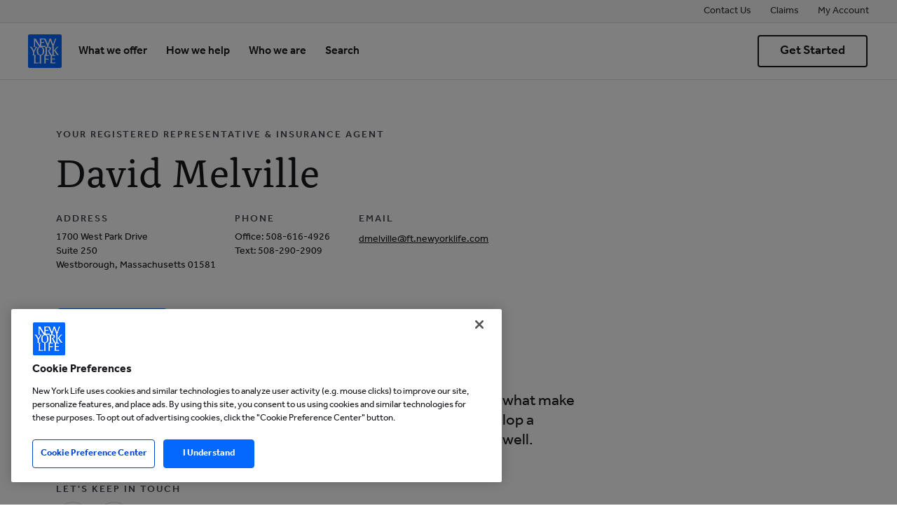

--- FILE ---
content_type: text/html; charset=UTF-8
request_url: https://www.newyorklife.com/agent/dmelville
body_size: 44541
content:

<!DOCTYPE HTML>
<html lang="en">
    <head>
    <meta charset="UTF-8"/>
    
        <title>Registered Representative &amp; Insurance Agent
            DAVID MELVILLE serving WESTBOROUGH, MASSACHUSETTS |
            New York Life.</title>
        <meta name="description" content="Registered Representative &amp; Insurance Agent DAVID MELVILLE serves WESTBOROUGH, MASSACHUSETTS. Protect your family &amp; assets with services backed by New York Life."/>
        
    
    
    <meta name="template" content="agent-page"/>
    

    
    
<script defer="defer" type="text/javascript" src="https://rum.hlx.page/.rum/@adobe/helix-rum-js@%5E2/dist/rum-standalone.js" data-routing="env=prod,tier=publish,ams=New York Life Insurance Company (AEM)" integrity="" crossorigin="anonymous" data-enhancer-version="" data-enhancer-hash=""></script>
<link rel="stylesheet" href="/etc.clientlibs/nylcom/clientlibs/global.min.ACSHASHa6a9c22d1b5faf18edfe54359457cac1.css" type="text/css">



    


<link rel="canonical" href="https://www.newyorklife.com/agent/dmelville"/>
<link rel="icon" type="image/x-icon" href="/assets/icons/nyl-logo.svg"/>
<link rel="apple-touch-icon" href="/logo.png"/>
<meta name="analytics-pagename" content="agent"/>


<meta property="og:type" content="website"/>
<meta property="og:url" content="https://www.newyorklife.com/agent/dmelville"/>

    <meta property="og:title" content="Registered Representative &amp; Insurance Agent DAVID MELVILLE serving WESTBOROUGH, MASSACHUSETTS | New York Life."/>
    
    <meta property="og:description" content="Registered Representative &amp; Insurance Agent DAVID MELVILLE serves WESTBOROUGH, MASSACHUSETTS. Protect your family &amp; assets with services backed by New York Life."/>
    
    
    


    
    
    



<meta name="smru-bates" content="6523850.3"/>

    
    
<script src="/etc.clientlibs/nyl-foundation/clientlibs/analytics-async-launch.min.ACSHASHb46dddd54238dbd06d2e7d695981cd89.js"></script>






<script type="text/javascript">
;window.NREUM||(NREUM={});NREUM.init={distributed_tracing:{enabled:true},privacy:{cookies_enabled:true},ajax:{deny_list:["bam.nr-data.net"]}};

;NREUM.loader_config={accountID:"2096806",trustKey:"2441014",agentID:"1835079188",licenseKey:"NRBR-f936c64025bf2b18716",applicationID:"1835079188"};
;NREUM.info={beacon:"bam.nr-data.net",errorBeacon:"bam.nr-data.net",licenseKey:"NRBR-f936c64025bf2b18716",applicationID:"1835079188",sa:1};
;/*! For license information please see nr-loader-spa-1.275.0.min.js.LICENSE.txt */
(()=>{var e,t,r={8122:(e,t,r)=>{"use strict";r.d(t,{a:()=>i});var n=r(944);function i(e,t){try{if(!e||"object"!=typeof e)return(0,n.R)(3);if(!t||"object"!=typeof t)return(0,n.R)(4);const r=Object.create(Object.getPrototypeOf(t),Object.getOwnPropertyDescriptors(t)),o=0===Object.keys(r).length?e:r;for(let a in o)if(void 0!==e[a])try{if(null===e[a]){r[a]=null;continue}Array.isArray(e[a])&&Array.isArray(t[a])?r[a]=Array.from(new Set([...e[a],...t[a]])):"object"==typeof e[a]&&"object"==typeof t[a]?r[a]=i(e[a],t[a]):r[a]=e[a]}catch(e){(0,n.R)(1,e)}return r}catch(e){(0,n.R)(2,e)}}},2555:(e,t,r)=>{"use strict";r.d(t,{Vp:()=>c,fn:()=>s,x1:()=>u});var n=r(384),i=r(8122);const o={beacon:n.NT.beacon,errorBeacon:n.NT.errorBeacon,licenseKey:void 0,applicationID:void 0,sa:void 0,queueTime:void 0,applicationTime:void 0,ttGuid:void 0,user:void 0,account:void 0,product:void 0,extra:void 0,jsAttributes:{},userAttributes:void 0,atts:void 0,transactionName:void 0,tNamePlain:void 0},a={};function s(e){try{const t=c(e);return!!t.licenseKey&&!!t.errorBeacon&&!!t.applicationID}catch(e){return!1}}function c(e){if(!e)throw new Error("All info objects require an agent identifier!");if(!a[e])throw new Error("Info for ".concat(e," was never set"));return a[e]}function u(e,t){if(!e)throw new Error("All info objects require an agent identifier!");a[e]=(0,i.a)(t,o);const r=(0,n.nY)(e);r&&(r.info=a[e])}},9417:(e,t,r)=>{"use strict";r.d(t,{D0:()=>h,gD:()=>g,xN:()=>p});var n=r(993);const i=e=>{if(!e||"string"!=typeof e)return!1;try{document.createDocumentFragment().querySelector(e)}catch{return!1}return!0};var o=r(2614),a=r(944),s=r(384),c=r(8122);const u="[data-nr-mask]",d=()=>{const e={mask_selector:"*",block_selector:"[data-nr-block]",mask_input_options:{color:!1,date:!1,"datetime-local":!1,email:!1,month:!1,number:!1,range:!1,search:!1,tel:!1,text:!1,time:!1,url:!1,week:!1,textarea:!1,select:!1,password:!0}};return{ajax:{deny_list:void 0,block_internal:!0,enabled:!0,harvestTimeSeconds:10,autoStart:!0},distributed_tracing:{enabled:void 0,exclude_newrelic_header:void 0,cors_use_newrelic_header:void 0,cors_use_tracecontext_headers:void 0,allowed_origins:void 0},feature_flags:[],generic_events:{enabled:!0,harvestTimeSeconds:30,autoStart:!0},harvest:{tooManyRequestsDelay:60},jserrors:{enabled:!0,harvestTimeSeconds:10,autoStart:!0},logging:{enabled:!0,harvestTimeSeconds:10,autoStart:!0,level:n.p_.INFO},metrics:{enabled:!0,autoStart:!0},obfuscate:void 0,page_action:{enabled:!0},page_view_event:{enabled:!0,autoStart:!0},page_view_timing:{enabled:!0,harvestTimeSeconds:30,autoStart:!0},performance:{capture_marks:!1,capture_measures:!1},privacy:{cookies_enabled:!0},proxy:{assets:void 0,beacon:void 0},session:{expiresMs:o.wk,inactiveMs:o.BB},session_replay:{autoStart:!0,enabled:!1,harvestTimeSeconds:60,preload:!1,sampling_rate:10,error_sampling_rate:100,collect_fonts:!1,inline_images:!1,fix_stylesheets:!0,mask_all_inputs:!0,get mask_text_selector(){return e.mask_selector},set mask_text_selector(t){i(t)?e.mask_selector="".concat(t,",").concat(u):""===t||null===t?e.mask_selector=u:(0,a.R)(5,t)},get block_class(){return"nr-block"},get ignore_class(){return"nr-ignore"},get mask_text_class(){return"nr-mask"},get block_selector(){return e.block_selector},set block_selector(t){i(t)?e.block_selector+=",".concat(t):""!==t&&(0,a.R)(6,t)},get mask_input_options(){return e.mask_input_options},set mask_input_options(t){t&&"object"==typeof t?e.mask_input_options={...t,password:!0}:(0,a.R)(7,t)}},session_trace:{enabled:!0,harvestTimeSeconds:10,autoStart:!0},soft_navigations:{enabled:!0,harvestTimeSeconds:10,autoStart:!0},spa:{enabled:!0,harvestTimeSeconds:10,autoStart:!0},ssl:void 0,user_actions:{enabled:!0}}},l={},f="All configuration objects require an agent identifier!";function h(e){if(!e)throw new Error(f);if(!l[e])throw new Error("Configuration for ".concat(e," was never set"));return l[e]}function p(e,t){if(!e)throw new Error(f);l[e]=(0,c.a)(t,d());const r=(0,s.nY)(e);r&&(r.init=l[e])}function g(e,t){if(!e)throw new Error(f);var r=h(e);if(r){for(var n=t.split("."),i=0;i<n.length-1;i++)if("object"!=typeof(r=r[n[i]]))return;r=r[n[n.length-1]]}return r}},5603:(e,t,r)=>{"use strict";r.d(t,{a:()=>c,o:()=>s});var n=r(384),i=r(8122);const o={accountID:void 0,trustKey:void 0,agentID:void 0,licenseKey:void 0,applicationID:void 0,xpid:void 0},a={};function s(e){if(!e)throw new Error("All loader-config objects require an agent identifier!");if(!a[e])throw new Error("LoaderConfig for ".concat(e," was never set"));return a[e]}function c(e,t){if(!e)throw new Error("All loader-config objects require an agent identifier!");a[e]=(0,i.a)(t,o);const r=(0,n.nY)(e);r&&(r.loader_config=a[e])}},3371:(e,t,r)=>{"use strict";r.d(t,{V:()=>f,f:()=>l});var n=r(8122),i=r(384),o=r(6154),a=r(9324);let s=0;const c={buildEnv:a.F3,distMethod:a.Xs,version:a.xv,originTime:o.WN},u={customTransaction:void 0,disabled:!1,isolatedBacklog:!1,loaderType:void 0,maxBytes:3e4,onerror:void 0,ptid:void 0,releaseIds:{},appMetadata:{},session:void 0,denyList:void 0,timeKeeper:void 0,obfuscator:void 0},d={};function l(e){if(!e)throw new Error("All runtime objects require an agent identifier!");if(!d[e])throw new Error("Runtime for ".concat(e," was never set"));return d[e]}function f(e,t){if(!e)throw new Error("All runtime objects require an agent identifier!");d[e]={...(0,n.a)(t,u),...c},Object.hasOwnProperty.call(d[e],"harvestCount")||Object.defineProperty(d[e],"harvestCount",{get:()=>++s});const r=(0,i.nY)(e);r&&(r.runtime=d[e])}},9324:(e,t,r)=>{"use strict";r.d(t,{F3:()=>i,Xs:()=>o,Yq:()=>a,xv:()=>n});const n="1.275.0",i="PROD",o="CDN",a="^2.0.0-alpha.17"},6154:(e,t,r)=>{"use strict";r.d(t,{A4:()=>s,OF:()=>d,RI:()=>i,WN:()=>h,bv:()=>o,gm:()=>a,lR:()=>f,m:()=>u,mw:()=>c,sb:()=>l});var n=r(1863);const i="undefined"!=typeof window&&!!window.document,o="undefined"!=typeof WorkerGlobalScope&&("undefined"!=typeof self&&self instanceof WorkerGlobalScope&&self.navigator instanceof WorkerNavigator||"undefined"!=typeof globalThis&&globalThis instanceof WorkerGlobalScope&&globalThis.navigator instanceof WorkerNavigator),a=i?window:"undefined"!=typeof WorkerGlobalScope&&("undefined"!=typeof self&&self instanceof WorkerGlobalScope&&self||"undefined"!=typeof globalThis&&globalThis instanceof WorkerGlobalScope&&globalThis),s="complete"===a?.document?.readyState,c=Boolean("hidden"===a?.document?.visibilityState),u=""+a?.location,d=/iPad|iPhone|iPod/.test(a.navigator?.userAgent),l=d&&"undefined"==typeof SharedWorker,f=(()=>{const e=a.navigator?.userAgent?.match(/Firefox[/\s](\d+\.\d+)/);return Array.isArray(e)&&e.length>=2?+e[1]:0})(),h=Date.now()-(0,n.t)()},7295:(e,t,r)=>{"use strict";r.d(t,{Xv:()=>a,gX:()=>i,iW:()=>o});var n=[];function i(e){if(!e||o(e))return!1;if(0===n.length)return!0;for(var t=0;t<n.length;t++){var r=n[t];if("*"===r.hostname)return!1;if(s(r.hostname,e.hostname)&&c(r.pathname,e.pathname))return!1}return!0}function o(e){return void 0===e.hostname}function a(e){if(n=[],e&&e.length)for(var t=0;t<e.length;t++){let r=e[t];if(!r)continue;0===r.indexOf("http://")?r=r.substring(7):0===r.indexOf("https://")&&(r=r.substring(8));const i=r.indexOf("/");let o,a;i>0?(o=r.substring(0,i),a=r.substring(i)):(o=r,a="");let[s]=o.split(":");n.push({hostname:s,pathname:a})}}function s(e,t){return!(e.length>t.length)&&t.indexOf(e)===t.length-e.length}function c(e,t){return 0===e.indexOf("/")&&(e=e.substring(1)),0===t.indexOf("/")&&(t=t.substring(1)),""===e||e===t}},1687:(e,t,r)=>{"use strict";r.d(t,{Ak:()=>c,Ze:()=>l,x3:()=>u});var n=r(7836),i=r(3606),o=r(860),a=r(2646);const s={};function c(e,t){const r={staged:!1,priority:o.P3[t]||0};d(e),s[e].get(t)||s[e].set(t,r)}function u(e,t){e&&s[e]&&(s[e].get(t)&&s[e].delete(t),h(e,t,!1),s[e].size&&f(e))}function d(e){if(!e)throw new Error("agentIdentifier required");s[e]||(s[e]=new Map)}function l(e="",t="feature",r=!1){if(d(e),!e||!s[e].get(t)||r)return h(e,t);s[e].get(t).staged=!0,f(e)}function f(e){const t=Array.from(s[e]);t.every((([e,t])=>t.staged))&&(t.sort(((e,t)=>e[1].priority-t[1].priority)),t.forEach((([t])=>{s[e].delete(t),h(e,t)})))}function h(e,t,r=!0){const o=e?n.ee.get(e):n.ee,s=i.i.handlers;if(!o.aborted&&o.backlog&&s){if(r){const e=o.backlog[t],r=s[t];if(r){for(let t=0;e&&t<e.length;++t)p(e[t],r);Object.entries(r).forEach((([e,t])=>{Object.values(t||{}).forEach((t=>{t[0]?.on&&t[0]?.context()instanceof a.y&&t[0].on(e,t[1])}))}))}}o.isolatedBacklog||delete s[t],o.backlog[t]=null,o.emit("drain-"+t,[])}}function p(e,t){var r=e[1];Object.values(t[r]||{}).forEach((t=>{var r=e[0];if(t[0]===r){var n=t[1],i=e[3],o=e[2];n.apply(i,o)}}))}},7836:(e,t,r)=>{"use strict";r.d(t,{P:()=>c,ee:()=>u});var n=r(384),i=r(8990),o=r(3371),a=r(2646),s=r(5607);const c="nr@context:".concat(s.W),u=function e(t,r){var n={},s={},d={},l=!1;try{l=16===r.length&&(0,o.f)(r).isolatedBacklog}catch(e){}var f={on:p,addEventListener:p,removeEventListener:function(e,t){var r=n[e];if(!r)return;for(var i=0;i<r.length;i++)r[i]===t&&r.splice(i,1)},emit:function(e,r,n,i,o){!1!==o&&(o=!0);if(u.aborted&&!i)return;t&&o&&t.emit(e,r,n);for(var a=h(n),c=g(e),d=c.length,l=0;l<d;l++)c[l].apply(a,r);var p=v()[s[e]];p&&p.push([f,e,r,a]);return a},get:m,listeners:g,context:h,buffer:function(e,t){const r=v();if(t=t||"feature",f.aborted)return;Object.entries(e||{}).forEach((([e,n])=>{s[n]=t,t in r||(r[t]=[])}))},abort:function(){f._aborted=!0,Object.keys(f.backlog).forEach((e=>{delete f.backlog[e]}))},isBuffering:function(e){return!!v()[s[e]]},debugId:r,backlog:l?{}:t&&"object"==typeof t.backlog?t.backlog:{},isolatedBacklog:l};return Object.defineProperty(f,"aborted",{get:()=>{let e=f._aborted||!1;return e||(t&&(e=t.aborted),e)}}),f;function h(e){return e&&e instanceof a.y?e:e?(0,i.I)(e,c,(()=>new a.y(c))):new a.y(c)}function p(e,t){n[e]=g(e).concat(t)}function g(e){return n[e]||[]}function m(t){return d[t]=d[t]||e(f,t)}function v(){return f.backlog}}(void 0,"globalEE"),d=(0,n.Zm)();d.ee||(d.ee=u)},2646:(e,t,r)=>{"use strict";r.d(t,{y:()=>n});class n{constructor(e){this.contextId=e}}},9908:(e,t,r)=>{"use strict";r.d(t,{d:()=>n,p:()=>i});var n=r(7836).ee.get("handle");function i(e,t,r,i,o){o?(o.buffer([e],i),o.emit(e,t,r)):(n.buffer([e],i),n.emit(e,t,r))}},3606:(e,t,r)=>{"use strict";r.d(t,{i:()=>o});var n=r(9908);o.on=a;var i=o.handlers={};function o(e,t,r,o){a(o||n.d,i,e,t,r)}function a(e,t,r,i,o){o||(o="feature"),e||(e=n.d);var a=t[o]=t[o]||{};(a[r]=a[r]||[]).push([e,i])}},3878:(e,t,r)=>{"use strict";function n(e,t){return{capture:e,passive:!1,signal:t}}function i(e,t,r=!1,i){window.addEventListener(e,t,n(r,i))}function o(e,t,r=!1,i){document.addEventListener(e,t,n(r,i))}r.d(t,{DD:()=>o,jT:()=>n,sp:()=>i})},5607:(e,t,r)=>{"use strict";r.d(t,{W:()=>n});const n=(0,r(9566).bz)()},9566:(e,t,r)=>{"use strict";r.d(t,{LA:()=>s,ZF:()=>c,bz:()=>a,el:()=>u});var n=r(6154);const i="xxxxxxxx-xxxx-4xxx-yxxx-xxxxxxxxxxxx";function o(e,t){return e?15&e[t]:16*Math.random()|0}function a(){const e=n.gm?.crypto||n.gm?.msCrypto;let t,r=0;return e&&e.getRandomValues&&(t=e.getRandomValues(new Uint8Array(30))),i.split("").map((e=>"x"===e?o(t,r++).toString(16):"y"===e?(3&o()|8).toString(16):e)).join("")}function s(e){const t=n.gm?.crypto||n.gm?.msCrypto;let r,i=0;t&&t.getRandomValues&&(r=t.getRandomValues(new Uint8Array(e)));const a=[];for(var s=0;s<e;s++)a.push(o(r,i++).toString(16));return a.join("")}function c(){return s(16)}function u(){return s(32)}},2614:(e,t,r)=>{"use strict";r.d(t,{BB:()=>a,H3:()=>n,g:()=>u,iL:()=>c,tS:()=>s,uh:()=>i,wk:()=>o});const n="NRBA",i="SESSION",o=144e5,a=18e5,s={STARTED:"session-started",PAUSE:"session-pause",RESET:"session-reset",RESUME:"session-resume",UPDATE:"session-update"},c={SAME_TAB:"same-tab",CROSS_TAB:"cross-tab"},u={OFF:0,FULL:1,ERROR:2}},1863:(e,t,r)=>{"use strict";function n(){return Math.floor(performance.now())}r.d(t,{t:()=>n})},7485:(e,t,r)=>{"use strict";r.d(t,{D:()=>i});var n=r(6154);function i(e){if(0===(e||"").indexOf("data:"))return{protocol:"data"};try{const t=new URL(e,location.href),r={port:t.port,hostname:t.hostname,pathname:t.pathname,search:t.search,protocol:t.protocol.slice(0,t.protocol.indexOf(":")),sameOrigin:t.protocol===n.gm?.location?.protocol&&t.host===n.gm?.location?.host};return r.port&&""!==r.port||("http:"===t.protocol&&(r.port="80"),"https:"===t.protocol&&(r.port="443")),r.pathname&&""!==r.pathname?r.pathname.startsWith("/")||(r.pathname="/".concat(r.pathname)):r.pathname="/",r}catch(e){return{}}}},944:(e,t,r)=>{"use strict";function n(e,t){"function"==typeof console.debug&&console.debug("New Relic Warning: https://github.com/newrelic/newrelic-browser-agent/blob/main/docs/warning-codes.md#".concat(e),t)}r.d(t,{R:()=>n})},5284:(e,t,r)=>{"use strict";r.d(t,{t:()=>c,B:()=>s});var n=r(7836),i=r(6154);const o="newrelic";const a=new Set,s={};function c(e,t){const r=n.ee.get(t);s[t]??={},e&&"object"==typeof e&&(a.has(t)||(r.emit("rumresp",[e]),s[t]=e,a.add(t),function(e={}){try{i.gm.dispatchEvent(new CustomEvent(o,{detail:e}))}catch(e){}}({loaded:!0})))}},8990:(e,t,r)=>{"use strict";r.d(t,{I:()=>i});var n=Object.prototype.hasOwnProperty;function i(e,t,r){if(n.call(e,t))return e[t];var i=r();if(Object.defineProperty&&Object.keys)try{return Object.defineProperty(e,t,{value:i,writable:!0,enumerable:!1}),i}catch(e){}return e[t]=i,i}},6389:(e,t,r)=>{"use strict";function n(e,t=500,r={}){const n=r?.leading||!1;let i;return(...r)=>{n&&void 0===i&&(e.apply(this,r),i=setTimeout((()=>{i=clearTimeout(i)}),t)),n||(clearTimeout(i),i=setTimeout((()=>{e.apply(this,r)}),t))}}function i(e){let t=!1;return(...r)=>{t||(t=!0,e.apply(this,r))}}r.d(t,{J:()=>i,s:()=>n})},3304:(e,t,r)=>{"use strict";r.d(t,{A:()=>o});var n=r(7836);const i=()=>{const e=new WeakSet;return(t,r)=>{if("object"==typeof r&&null!==r){if(e.has(r))return;e.add(r)}return r}};function o(e){try{return JSON.stringify(e,i())??""}catch(e){try{n.ee.emit("internal-error",[e])}catch(e){}return""}}},5289:(e,t,r)=>{"use strict";r.d(t,{GG:()=>o,sB:()=>a});var n=r(3878);function i(){return"undefined"==typeof document||"complete"===document.readyState}function o(e,t){if(i())return e();(0,n.sp)("load",e,t)}function a(e){if(i())return e();(0,n.DD)("DOMContentLoaded",e)}},384:(e,t,r)=>{"use strict";r.d(t,{NT:()=>o,US:()=>d,Zm:()=>a,bQ:()=>c,dV:()=>s,nY:()=>u,pV:()=>l});var n=r(6154),i=r(1863);const o={beacon:"bam.nr-data.net",errorBeacon:"bam.nr-data.net"};function a(){return n.gm.NREUM||(n.gm.NREUM={}),void 0===n.gm.newrelic&&(n.gm.newrelic=n.gm.NREUM),n.gm.NREUM}function s(){let e=a();return e.o||(e.o={ST:n.gm.setTimeout,SI:n.gm.setImmediate,CT:n.gm.clearTimeout,XHR:n.gm.XMLHttpRequest,REQ:n.gm.Request,EV:n.gm.Event,PR:n.gm.Promise,MO:n.gm.MutationObserver,FETCH:n.gm.fetch,WS:n.gm.WebSocket}),e}function c(e,t){let r=a();r.initializedAgents??={},t.initializedAt={ms:(0,i.t)(),date:new Date},r.initializedAgents[e]=t}function u(e){let t=a();return t.initializedAgents?.[e]}function d(e,t){a()[e]=t}function l(){return function(){let e=a();const t=e.info||{};e.info={beacon:o.beacon,errorBeacon:o.errorBeacon,...t}}(),function(){let e=a();const t=e.init||{};e.init={...t}}(),s(),function(){let e=a();const t=e.loader_config||{};e.loader_config={...t}}(),a()}},2843:(e,t,r)=>{"use strict";r.d(t,{u:()=>i});var n=r(3878);function i(e,t=!1,r,i){(0,n.DD)("visibilitychange",(function(){if(t)return void("hidden"===document.visibilityState&&e());e(document.visibilityState)}),r,i)}},8139:(e,t,r)=>{"use strict";r.d(t,{u:()=>f});var n=r(7836),i=r(3434),o=r(8990),a=r(6154);const s={},c=a.gm.XMLHttpRequest,u="addEventListener",d="removeEventListener",l="nr@wrapped:".concat(n.P);function f(e){var t=function(e){return(e||n.ee).get("events")}(e);if(s[t.debugId]++)return t;s[t.debugId]=1;var r=(0,i.YM)(t,!0);function f(e){r.inPlace(e,[u,d],"-",p)}function p(e,t){return e[1]}return"getPrototypeOf"in Object&&(a.RI&&h(document,f),c&&h(c.prototype,f),h(a.gm,f)),t.on(u+"-start",(function(e,t){var n=e[1];if(null!==n&&("function"==typeof n||"object"==typeof n)){var i=(0,o.I)(n,l,(function(){var e={object:function(){if("function"!=typeof n.handleEvent)return;return n.handleEvent.apply(n,arguments)},function:n}[typeof n];return e?r(e,"fn-",null,e.name||"anonymous"):n}));this.wrapped=e[1]=i}})),t.on(d+"-start",(function(e){e[1]=this.wrapped||e[1]})),t}function h(e,t,...r){let n=e;for(;"object"==typeof n&&!Object.prototype.hasOwnProperty.call(n,u);)n=Object.getPrototypeOf(n);n&&t(n,...r)}},3434:(e,t,r)=>{"use strict";r.d(t,{Jt:()=>o,YM:()=>c});var n=r(7836),i=r(5607);const o="nr@original:".concat(i.W);var a=Object.prototype.hasOwnProperty,s=!1;function c(e,t){return e||(e=n.ee),r.inPlace=function(e,t,n,i,o){n||(n="");const a="-"===n.charAt(0);for(let s=0;s<t.length;s++){const c=t[s],u=e[c];d(u)||(e[c]=r(u,a?c+n:n,i,c,o))}},r.flag=o,r;function r(t,r,n,s,c){return d(t)?t:(r||(r=""),nrWrapper[o]=t,function(e,t,r){if(Object.defineProperty&&Object.keys)try{return Object.keys(e).forEach((function(r){Object.defineProperty(t,r,{get:function(){return e[r]},set:function(t){return e[r]=t,t}})})),t}catch(e){u([e],r)}for(var n in e)a.call(e,n)&&(t[n]=e[n])}(t,nrWrapper,e),nrWrapper);function nrWrapper(){var o,a,d,l;try{a=this,o=[...arguments],d="function"==typeof n?n(o,a):n||{}}catch(t){u([t,"",[o,a,s],d],e)}i(r+"start",[o,a,s],d,c);try{return l=t.apply(a,o)}catch(e){throw i(r+"err",[o,a,e],d,c),e}finally{i(r+"end",[o,a,l],d,c)}}}function i(r,n,i,o){if(!s||t){var a=s;s=!0;try{e.emit(r,n,i,t,o)}catch(t){u([t,r,n,i],e)}s=a}}}function u(e,t){t||(t=n.ee);try{t.emit("internal-error",e)}catch(e){}}function d(e){return!(e&&"function"==typeof e&&e.apply&&!e[o])}},9300:(e,t,r)=>{"use strict";r.d(t,{T:()=>n});const n=r(860).K7.ajax},3333:(e,t,r)=>{"use strict";r.d(t,{TZ:()=>n,Zp:()=>i,mq:()=>s,nf:()=>a,qN:()=>o});const n=r(860).K7.genericEvents,i=["auxclick","click","copy","keydown","paste","scrollend"],o=["focus","blur"],a=4,s=1e3},6774:(e,t,r)=>{"use strict";r.d(t,{T:()=>n});const n=r(860).K7.jserrors},993:(e,t,r)=>{"use strict";r.d(t,{ET:()=>o,TZ:()=>a,p_:()=>i});var n=r(860);const i={ERROR:"ERROR",WARN:"WARN",INFO:"INFO",DEBUG:"DEBUG",TRACE:"TRACE"},o="log",a=n.K7.logging},3785:(e,t,r)=>{"use strict";r.d(t,{R:()=>c,b:()=>u});var n=r(9908),i=r(1863),o=r(860),a=r(3969),s=r(993);function c(e,t,r={},c=s.p_.INFO){(0,n.p)(a.xV,["API/logging/".concat(c.toLowerCase(),"/called")],void 0,o.K7.metrics,e),(0,n.p)(s.ET,[(0,i.t)(),t,r,c],void 0,o.K7.logging,e)}function u(e){return"string"==typeof e&&Object.values(s.p_).some((t=>t===e.toUpperCase().trim()))}},3969:(e,t,r)=>{"use strict";r.d(t,{TZ:()=>n,XG:()=>s,rs:()=>i,xV:()=>a,z_:()=>o});const n=r(860).K7.metrics,i="sm",o="cm",a="storeSupportabilityMetrics",s="storeEventMetrics"},6630:(e,t,r)=>{"use strict";r.d(t,{T:()=>n});const n=r(860).K7.pageViewEvent},782:(e,t,r)=>{"use strict";r.d(t,{T:()=>n});const n=r(860).K7.pageViewTiming},6344:(e,t,r)=>{"use strict";r.d(t,{BB:()=>d,G4:()=>o,Qb:()=>l,TZ:()=>i,Ug:()=>a,_s:()=>s,bc:()=>u,yP:()=>c});var n=r(2614);const i=r(860).K7.sessionReplay,o={RECORD:"recordReplay",PAUSE:"pauseReplay",REPLAY_RUNNING:"replayRunning",ERROR_DURING_REPLAY:"errorDuringReplay"},a=.12,s={DomContentLoaded:0,Load:1,FullSnapshot:2,IncrementalSnapshot:3,Meta:4,Custom:5},c={[n.g.ERROR]:15e3,[n.g.FULL]:3e5,[n.g.OFF]:0},u={RESET:{message:"Session was reset",sm:"Reset"},IMPORT:{message:"Recorder failed to import",sm:"Import"},TOO_MANY:{message:"429: Too Many Requests",sm:"Too-Many"},TOO_BIG:{message:"Payload was too large",sm:"Too-Big"},CROSS_TAB:{message:"Session Entity was set to OFF on another tab",sm:"Cross-Tab"},ENTITLEMENTS:{message:"Session Replay is not allowed and will not be started",sm:"Entitlement"}},d=5e3,l={API:"api"}},5270:(e,t,r)=>{"use strict";r.d(t,{Aw:()=>c,CT:()=>u,SR:()=>s});var n=r(384),i=r(9417),o=r(7767),a=r(6154);function s(e){return!!(0,n.dV)().o.MO&&(0,o.V)(e)&&!0===(0,i.gD)(e,"session_trace.enabled")}function c(e){return!0===(0,i.gD)(e,"session_replay.preload")&&s(e)}function u(e,t){const r=t.correctAbsoluteTimestamp(e);return{originalTimestamp:e,correctedTimestamp:r,timestampDiff:e-r,originTime:a.WN,correctedOriginTime:t.correctedOriginTime,originTimeDiff:Math.floor(a.WN-t.correctedOriginTime)}}},3738:(e,t,r)=>{"use strict";r.d(t,{He:()=>i,Kp:()=>s,Lc:()=>u,Rz:()=>d,TZ:()=>n,bD:()=>o,d3:()=>a,jx:()=>l,uP:()=>c});const n=r(860).K7.sessionTrace,i="bstResource",o="resource",a="-start",s="-end",c="fn"+a,u="fn"+s,d="pushState",l=1e3},3962:(e,t,r)=>{"use strict";r.d(t,{AM:()=>o,O2:()=>s,Qu:()=>c,TZ:()=>a,ih:()=>u,tC:()=>i});var n=r(860);const i=["click","keydown","submit"],o="api",a=n.K7.softNav,s={INITIAL_PAGE_LOAD:"",ROUTE_CHANGE:1,UNSPECIFIED:2},c={INTERACTION:1,AJAX:2,CUSTOM_END:3,CUSTOM_TRACER:4},u={IP:"in progress",FIN:"finished",CAN:"cancelled"}},7378:(e,t,r)=>{"use strict";r.d(t,{$p:()=>x,BR:()=>b,Kp:()=>R,L3:()=>y,Lc:()=>c,NC:()=>o,SG:()=>d,TZ:()=>i,U6:()=>p,UT:()=>m,d3:()=>w,dT:()=>f,e5:()=>A,gx:()=>v,l9:()=>l,oW:()=>h,op:()=>g,rw:()=>u,tH:()=>E,uP:()=>s,wW:()=>T,xq:()=>a});var n=r(384);const i=r(860).K7.spa,o=["click","submit","keypress","keydown","keyup","change"],a=999,s="fn-start",c="fn-end",u="cb-start",d="api-ixn-",l="remaining",f="interaction",h="spaNode",p="jsonpNode",g="fetch-start",m="fetch-done",v="fetch-body-",b="jsonp-end",y=(0,n.dV)().o.ST,w="-start",R="-end",x="-body",T="cb"+R,A="jsTime",E="fetch"},4234:(e,t,r)=>{"use strict";r.d(t,{W:()=>o});var n=r(7836),i=r(1687);class o{constructor(e,t){this.agentIdentifier=e,this.ee=n.ee.get(e),this.featureName=t,this.blocked=!1}deregisterDrain(){(0,i.x3)(this.agentIdentifier,this.featureName)}}},7767:(e,t,r)=>{"use strict";r.d(t,{V:()=>o});var n=r(9417),i=r(6154);const o=e=>i.RI&&!0===(0,n.gD)(e,"privacy.cookies_enabled")},425:(e,t,r)=>{"use strict";r.d(t,{j:()=>P});var n=r(860),i=r(2555),o=r(3371),a=r(9908),s=r(7836),c=r(1687),u=r(5289),d=r(6154),l=r(944),f=r(3969),h=r(384),p=r(6344);const g=["setErrorHandler","finished","addToTrace","addRelease","addPageAction","setCurrentRouteName","setPageViewName","setCustomAttribute","interaction","noticeError","setUserId","setApplicationVersion","start",p.G4.RECORD,p.G4.PAUSE,"log","wrapLogger"],m=["setErrorHandler","finished","addToTrace","addRelease"];var v=r(1863),b=r(2614),y=r(993),w=r(3785),R=r(2646),x=r(3434);const T=new Map;function A(e,t,r,n){if("object"!=typeof t||!t||"string"!=typeof r||!r||"function"!=typeof t[r])return(0,l.R)(29);const i=function(e){return(e||s.ee).get("logger")}(e),o=(0,x.YM)(i),a=new R.y(s.P);a.level=n.level,a.customAttributes=n.customAttributes;const c=t[r]?.[x.Jt]||t[r];return T.set(c,a),o.inPlace(t,[r],"wrap-logger-",(()=>T.get(c))),i}function E(){const e=(0,h.pV)();g.forEach((t=>{e[t]=(...r)=>function(t,...r){let n=[];return Object.values(e.initializedAgents).forEach((e=>{e&&e.api?e.exposed&&e.api[t]&&n.push(e.api[t](...r)):(0,l.R)(38,t)})),n.length>1?n:n[0]}(t,...r)}))}const S={};var N=r(9417),O=r(5603),_=r(5284);const I=e=>{const t=e.startsWith("http");e+="/",r.p=t?e:"https://"+e};let j=!1;function P(e,t={},g,R){let{init:x,info:T,loader_config:P,runtime:C={},exposed:k=!0}=t;C.loaderType=g;const L=(0,h.pV)();T||(x=L.init,T=L.info,P=L.loader_config),(0,N.xN)(e.agentIdentifier,x||{}),(0,O.a)(e.agentIdentifier,P||{}),T.jsAttributes??={},d.bv&&(T.jsAttributes.isWorker=!0),(0,i.x1)(e.agentIdentifier,T);const H=(0,N.D0)(e.agentIdentifier),D=[T.beacon,T.errorBeacon];j||(H.proxy.assets&&(I(H.proxy.assets),D.push(H.proxy.assets)),H.proxy.beacon&&D.push(H.proxy.beacon),E(),(0,h.US)("activatedFeatures",_.B),e.runSoftNavOverSpa&&=!0===H.soft_navigations.enabled&&H.feature_flags.includes("soft_nav")),C.denyList=[...H.ajax.deny_list||[],...H.ajax.block_internal?D:[]],C.ptid=e.agentIdentifier,(0,o.V)(e.agentIdentifier,C),e.ee=s.ee.get(e.agentIdentifier),void 0===e.api&&(e.api=function(e,t,h=!1){t||(0,c.Ak)(e,"api");const g={};var R=s.ee.get(e),x=R.get("tracer");S[e]=b.g.OFF,R.on(p.G4.REPLAY_RUNNING,(t=>{S[e]=t}));var T="api-",E=T+"ixn-";function N(t,r,n,o){const a=(0,i.Vp)(e);return null===r?delete a.jsAttributes[t]:(0,i.x1)(e,{...a,jsAttributes:{...a.jsAttributes,[t]:r}}),I(T,n,!0,o||null===r?"session":void 0)(t,r)}function O(){}g.log=function(e,{customAttributes:t={},level:r=y.p_.INFO}={}){(0,a.p)(f.xV,["API/log/called"],void 0,n.K7.metrics,R),(0,w.R)(R,e,t,r)},g.wrapLogger=(e,t,{customAttributes:r={},level:i=y.p_.INFO}={})=>{(0,a.p)(f.xV,["API/wrapLogger/called"],void 0,n.K7.metrics,R),A(R,e,t,{customAttributes:r,level:i})},m.forEach((e=>{g[e]=I(T,e,!0,"api")})),g.addPageAction=I(T,"addPageAction",!0,n.K7.genericEvents),g.setPageViewName=function(t,r){if("string"==typeof t)return"/"!==t.charAt(0)&&(t="/"+t),(0,o.f)(e).customTransaction=(r||"http://custom.transaction")+t,I(T,"setPageViewName",!0)()},g.setCustomAttribute=function(e,t,r=!1){if("string"==typeof e){if(["string","number","boolean"].includes(typeof t)||null===t)return N(e,t,"setCustomAttribute",r);(0,l.R)(40,typeof t)}else(0,l.R)(39,typeof e)},g.setUserId=function(e){if("string"==typeof e||null===e)return N("enduser.id",e,"setUserId",!0);(0,l.R)(41,typeof e)},g.setApplicationVersion=function(e){if("string"==typeof e||null===e)return N("application.version",e,"setApplicationVersion",!1);(0,l.R)(42,typeof e)},g.start=()=>{try{(0,a.p)(f.xV,["API/start/called"],void 0,n.K7.metrics,R),R.emit("manual-start-all")}catch(e){(0,l.R)(23,e)}},g[p.G4.RECORD]=function(){(0,a.p)(f.xV,["API/recordReplay/called"],void 0,n.K7.metrics,R),(0,a.p)(p.G4.RECORD,[],void 0,n.K7.sessionReplay,R)},g[p.G4.PAUSE]=function(){(0,a.p)(f.xV,["API/pauseReplay/called"],void 0,n.K7.metrics,R),(0,a.p)(p.G4.PAUSE,[],void 0,n.K7.sessionReplay,R)},g.interaction=function(e){return(new O).get("object"==typeof e?e:{})};const _=O.prototype={createTracer:function(e,t){var r={},i=this,o="function"==typeof t;return(0,a.p)(f.xV,["API/createTracer/called"],void 0,n.K7.metrics,R),h||(0,a.p)(E+"tracer",[(0,v.t)(),e,r],i,n.K7.spa,R),function(){if(x.emit((o?"":"no-")+"fn-start",[(0,v.t)(),i,o],r),o)try{return t.apply(this,arguments)}catch(e){const t="string"==typeof e?new Error(e):e;throw x.emit("fn-err",[arguments,this,t],r),t}finally{x.emit("fn-end",[(0,v.t)()],r)}}}};function I(e,t,r,i){return function(){return(0,a.p)(f.xV,["API/"+t+"/called"],void 0,n.K7.metrics,R),i&&(0,a.p)(e+t,[(0,v.t)(),...arguments],r?null:this,i,R),r?void 0:this}}function j(){r.e(478).then(r.bind(r,8778)).then((({setAPI:t})=>{t(e),(0,c.Ze)(e,"api")})).catch((e=>{(0,l.R)(27,e),R.abort()}))}return["actionText","setName","setAttribute","save","ignore","onEnd","getContext","end","get"].forEach((e=>{_[e]=I(E,e,void 0,h?n.K7.softNav:n.K7.spa)})),g.setCurrentRouteName=h?I(E,"routeName",void 0,n.K7.softNav):I(T,"routeName",!0,n.K7.spa),g.noticeError=function(t,r){"string"==typeof t&&(t=new Error(t)),(0,a.p)(f.xV,["API/noticeError/called"],void 0,n.K7.metrics,R),(0,a.p)("err",[t,(0,v.t)(),!1,r,!!S[e]],void 0,n.K7.jserrors,R)},d.RI?(0,u.GG)((()=>j()),!0):j(),g}(e.agentIdentifier,R,e.runSoftNavOverSpa)),void 0===e.exposed&&(e.exposed=k),j=!0}},8374:(e,t,r)=>{r.nc=(()=>{try{return document?.currentScript?.nonce}catch(e){}return""})()},860:(e,t,r)=>{"use strict";r.d(t,{$J:()=>o,K7:()=>n,P3:()=>i});const n={ajax:"ajax",genericEvents:"generic_events",jserrors:"jserrors",logging:"logging",metrics:"metrics",pageAction:"page_action",pageViewEvent:"page_view_event",pageViewTiming:"page_view_timing",sessionReplay:"session_replay",sessionTrace:"session_trace",softNav:"soft_navigations",spa:"spa"},i={[n.pageViewEvent]:1,[n.pageViewTiming]:2,[n.metrics]:3,[n.jserrors]:4,[n.spa]:5,[n.ajax]:6,[n.sessionTrace]:7,[n.softNav]:8,[n.sessionReplay]:9,[n.logging]:10,[n.genericEvents]:11},o={[n.pageViewTiming]:"events",[n.ajax]:"events",[n.spa]:"events",[n.softNav]:"events",[n.metrics]:"jserrors",[n.jserrors]:"jserrors",[n.sessionTrace]:"browser/blobs",[n.sessionReplay]:"browser/blobs",[n.logging]:"browser/logs",[n.genericEvents]:"ins"}}},n={};function i(e){var t=n[e];if(void 0!==t)return t.exports;var o=n[e]={exports:{}};return r[e](o,o.exports,i),o.exports}i.m=r,i.d=(e,t)=>{for(var r in t)i.o(t,r)&&!i.o(e,r)&&Object.defineProperty(e,r,{enumerable:!0,get:t[r]})},i.f={},i.e=e=>Promise.all(Object.keys(i.f).reduce(((t,r)=>(i.f[r](e,t),t)),[])),i.u=e=>({212:"nr-spa-compressor",249:"nr-spa-recorder",478:"nr-spa"}[e]+"-1.275.0.min.js"),i.o=(e,t)=>Object.prototype.hasOwnProperty.call(e,t),e={},t="NRBA-1.275.0.PROD:",i.l=(r,n,o,a)=>{if(e[r])e[r].push(n);else{var s,c;if(void 0!==o)for(var u=document.getElementsByTagName("script"),d=0;d<u.length;d++){var l=u[d];if(l.getAttribute("src")==r||l.getAttribute("data-webpack")==t+o){s=l;break}}if(!s){c=!0;var f={478:"sha512-NvU3eQ7o5326npq3PdmyQFPyLLZ8dzJ2BG6+iqztQtUJe3LUirTbILWdA3lulN387X5fmO+nMjQ+LJRbkEPLVA==",249:"sha512-R/f355fvvfTK6aJgvL0I8Qhud5dLX6qQ7Zp5T6jXvMAyn8gP34jRy3hYQLS8EORUfSog20ecrDt9jLqfiNHbMQ==",212:"sha512-TFSNY6YbI0MLCIwHL77tq3s4Lpj2qr0N+8089sEUUOEdvqMeEJAchudmqpGRb5sfw6nx9uHsypk2HT16ipv7kg=="};(s=document.createElement("script")).charset="utf-8",s.timeout=120,i.nc&&s.setAttribute("nonce",i.nc),s.setAttribute("data-webpack",t+o),s.src=r,0!==s.src.indexOf(window.location.origin+"/")&&(s.crossOrigin="anonymous"),f[a]&&(s.integrity=f[a])}e[r]=[n];var h=(t,n)=>{s.onerror=s.onload=null,clearTimeout(p);var i=e[r];if(delete e[r],s.parentNode&&s.parentNode.removeChild(s),i&&i.forEach((e=>e(n))),t)return t(n)},p=setTimeout(h.bind(null,void 0,{type:"timeout",target:s}),12e4);s.onerror=h.bind(null,s.onerror),s.onload=h.bind(null,s.onload),c&&document.head.appendChild(s)}},i.r=e=>{"undefined"!=typeof Symbol&&Symbol.toStringTag&&Object.defineProperty(e,Symbol.toStringTag,{value:"Module"}),Object.defineProperty(e,"__esModule",{value:!0})},i.p="https://js-agent.newrelic.com/",(()=>{var e={38:0,788:0};i.f.j=(t,r)=>{var n=i.o(e,t)?e[t]:void 0;if(0!==n)if(n)r.push(n[2]);else{var o=new Promise(((r,i)=>n=e[t]=[r,i]));r.push(n[2]=o);var a=i.p+i.u(t),s=new Error;i.l(a,(r=>{if(i.o(e,t)&&(0!==(n=e[t])&&(e[t]=void 0),n)){var o=r&&("load"===r.type?"missing":r.type),a=r&&r.target&&r.target.src;s.message="Loading chunk "+t+" failed.\n("+o+": "+a+")",s.name="ChunkLoadError",s.type=o,s.request=a,n[1](s)}}),"chunk-"+t,t)}};var t=(t,r)=>{var n,o,[a,s,c]=r,u=0;if(a.some((t=>0!==e[t]))){for(n in s)i.o(s,n)&&(i.m[n]=s[n]);if(c)c(i)}for(t&&t(r);u<a.length;u++)o=a[u],i.o(e,o)&&e[o]&&e[o][0](),e[o]=0},r=self["webpackChunk:NRBA-1.275.0.PROD"]=self["webpackChunk:NRBA-1.275.0.PROD"]||[];r.forEach(t.bind(null,0)),r.push=t.bind(null,r.push.bind(r))})(),(()=>{"use strict";i(8374);var e=i(944),t=i(6344),r=i(9566);class n{agentIdentifier;constructor(e=(0,r.LA)(16)){this.agentIdentifier=e}#e(t,...r){if("function"==typeof this.api?.[t])return this.api[t](...r);(0,e.R)(35,t)}addPageAction(e,t){return this.#e("addPageAction",e,t)}setPageViewName(e,t){return this.#e("setPageViewName",e,t)}setCustomAttribute(e,t,r){return this.#e("setCustomAttribute",e,t,r)}noticeError(e,t){return this.#e("noticeError",e,t)}setUserId(e){return this.#e("setUserId",e)}setApplicationVersion(e){return this.#e("setApplicationVersion",e)}setErrorHandler(e){return this.#e("setErrorHandler",e)}addRelease(e,t){return this.#e("addRelease",e,t)}log(e,t){return this.#e("log",e,t)}}class o extends n{#e(t,...r){if("function"==typeof this.api?.[t])return this.api[t](...r);(0,e.R)(35,t)}start(){return this.#e("start")}finished(e){return this.#e("finished",e)}recordReplay(){return this.#e(t.G4.RECORD)}pauseReplay(){return this.#e(t.G4.PAUSE)}addToTrace(e){return this.#e("addToTrace",e)}setCurrentRouteName(e){return this.#e("setCurrentRouteName",e)}interaction(){return this.#e("interaction")}wrapLogger(e,t,r){return this.#e("wrapLogger",e,t,r)}}var a=i(860),s=i(9417);const c=Object.values(a.K7);function u(e){const t={};return c.forEach((r=>{t[r]=function(e,t){return!0===(0,s.gD)(t,"".concat(e,".enabled"))}(r,e)})),t}var d=i(425);var l=i(1687),f=i(4234),h=i(5289),p=i(6154),g=i(5270),m=i(7767),v=i(6389);class b extends f.W{constructor(e,t,r=!0){super(e.agentIdentifier,t),this.auto=r,this.abortHandler=void 0,this.featAggregate=void 0,this.onAggregateImported=void 0,!1===e.init[this.featureName].autoStart&&(this.auto=!1),this.auto?(0,l.Ak)(e.agentIdentifier,t):this.ee.on("manual-start-all",(0,v.J)((()=>{(0,l.Ak)(e.agentIdentifier,this.featureName),this.auto=!0,this.importAggregator(e)})))}importAggregator(t,r={}){if(this.featAggregate||!this.auto)return;let n;this.onAggregateImported=new Promise((e=>{n=e}));const o=async()=>{let o;try{if((0,m.V)(this.agentIdentifier)){const{setupAgentSession:e}=await i.e(478).then(i.bind(i,6526));o=e(t)}}catch(t){(0,e.R)(20,t),this.ee.emit("internal-error",[t]),this.featureName===a.K7.sessionReplay&&this.abortHandler?.()}try{if(t.sharedAggregator)await t.sharedAggregator;else{t.sharedAggregator=i.e(478).then(i.bind(i,9337));const{EventAggregator:e}=await t.sharedAggregator;t.sharedAggregator=new e}if(!this.#t(this.featureName,o))return(0,l.Ze)(this.agentIdentifier,this.featureName),void n(!1);const{lazyFeatureLoader:e}=await i.e(478).then(i.bind(i,6103)),{Aggregate:a}=await e(this.featureName,"aggregate");this.featAggregate=new a(t,r),n(!0)}catch(t){(0,e.R)(34,t),this.abortHandler?.(),(0,l.Ze)(this.agentIdentifier,this.featureName,!0),n(!1),this.ee&&this.ee.abort()}};p.RI?(0,h.GG)((()=>o()),!0):o()}#t(e,t){switch(e){case a.K7.sessionReplay:return(0,g.SR)(this.agentIdentifier)&&!!t;case a.K7.sessionTrace:return!!t;default:return!0}}}var y=i(6630);class w extends b{static featureName=y.T;constructor(e,t=!0){super(e,y.T,t),this.importAggregator(e)}}var R=i(384);var x=i(9908),T=i(2843),A=i(3878),E=i(782),S=i(1863);class N extends b{static featureName=E.T;constructor(e,t=!0){super(e,E.T,t),p.RI&&((0,T.u)((()=>(0,x.p)("docHidden",[(0,S.t)()],void 0,E.T,this.ee)),!0),(0,A.sp)("pagehide",(()=>(0,x.p)("winPagehide",[(0,S.t)()],void 0,E.T,this.ee))),this.importAggregator(e))}}var O=i(3969);class _ extends b{static featureName=O.TZ;constructor(e,t=!0){super(e,O.TZ,t),this.importAggregator(e)}}var I=i(6774),j=i(3304);class P{constructor(e,t,r,n,i){this.name="UncaughtError",this.message="string"==typeof e?e:(0,j.A)(e),this.sourceURL=t,this.line=r,this.column=n,this.__newrelic=i}}function C(e){return H(e)?e:new P(void 0!==e?.message?e.message:e,e?.filename||e?.sourceURL,e?.lineno||e?.line,e?.colno||e?.col,e?.__newrelic)}function k(e){const t="Unhandled Promise Rejection";if(!e?.reason)return;if(H(e.reason))try{return e.reason.message=t+": "+e.reason.message,C(e.reason)}catch(t){return C(e.reason)}const r=C(e.reason);return r.message=t+": "+r?.message,r}function L(e){if(e.error instanceof SyntaxError&&!/:\d+$/.test(e.error.stack?.trim())){const t=new P(e.message,e.filename,e.lineno,e.colno,e.error.__newrelic);return t.name=SyntaxError.name,t}return H(e.error)?e.error:C(e)}function H(e){return e instanceof Error&&!!e.stack}class D extends b{static featureName=I.T;#r=!1;constructor(e,r=!0){super(e,I.T,r);try{this.removeOnAbort=new AbortController}catch(e){}this.ee.on("internal-error",(e=>{this.abortHandler&&(0,x.p)("ierr",[C(e),(0,S.t)(),!0,{},this.#r],void 0,this.featureName,this.ee)})),this.ee.on(t.G4.REPLAY_RUNNING,(e=>{this.#r=e})),p.gm.addEventListener("unhandledrejection",(e=>{this.abortHandler&&(0,x.p)("err",[k(e),(0,S.t)(),!1,{unhandledPromiseRejection:1},this.#r],void 0,this.featureName,this.ee)}),(0,A.jT)(!1,this.removeOnAbort?.signal)),p.gm.addEventListener("error",(e=>{this.abortHandler&&(0,x.p)("err",[L(e),(0,S.t)(),!1,{},this.#r],void 0,this.featureName,this.ee)}),(0,A.jT)(!1,this.removeOnAbort?.signal)),this.abortHandler=this.#n,this.importAggregator(e)}#n(){this.removeOnAbort?.abort(),this.abortHandler=void 0}}var M=i(8990);let K=1;const U="nr@id";function V(e){const t=typeof e;return!e||"object"!==t&&"function"!==t?-1:e===p.gm?0:(0,M.I)(e,U,(function(){return K++}))}function G(e){if("string"==typeof e&&e.length)return e.length;if("object"==typeof e){if("undefined"!=typeof ArrayBuffer&&e instanceof ArrayBuffer&&e.byteLength)return e.byteLength;if("undefined"!=typeof Blob&&e instanceof Blob&&e.size)return e.size;if(!("undefined"!=typeof FormData&&e instanceof FormData))try{return(0,j.A)(e).length}catch(e){return}}}var F=i(8139),B=i(7836),W=i(3434);const z={},q=["open","send"];function Z(t){var r=t||B.ee;const n=function(e){return(e||B.ee).get("xhr")}(r);if(void 0===p.gm.XMLHttpRequest)return n;if(z[n.debugId]++)return n;z[n.debugId]=1,(0,F.u)(r);var i=(0,W.YM)(n),o=p.gm.XMLHttpRequest,a=p.gm.MutationObserver,s=p.gm.Promise,c=p.gm.setInterval,u="readystatechange",d=["onload","onerror","onabort","onloadstart","onloadend","onprogress","ontimeout"],l=[],f=p.gm.XMLHttpRequest=function(t){const r=new o(t),a=n.context(r);try{n.emit("new-xhr",[r],a),r.addEventListener(u,(s=a,function(){var e=this;e.readyState>3&&!s.resolved&&(s.resolved=!0,n.emit("xhr-resolved",[],e)),i.inPlace(e,d,"fn-",y)}),(0,A.jT)(!1))}catch(t){(0,e.R)(15,t);try{n.emit("internal-error",[t])}catch(e){}}var s;return r};function h(e,t){i.inPlace(t,["onreadystatechange"],"fn-",y)}if(function(e,t){for(var r in e)t[r]=e[r]}(o,f),f.prototype=o.prototype,i.inPlace(f.prototype,q,"-xhr-",y),n.on("send-xhr-start",(function(e,t){h(e,t),function(e){l.push(e),a&&(g?g.then(b):c?c(b):(m=-m,v.data=m))}(t)})),n.on("open-xhr-start",h),a){var g=s&&s.resolve();if(!c&&!s){var m=1,v=document.createTextNode(m);new a(b).observe(v,{characterData:!0})}}else r.on("fn-end",(function(e){e[0]&&e[0].type===u||b()}));function b(){for(var e=0;e<l.length;e++)h(0,l[e]);l.length&&(l=[])}function y(e,t){return t}return n}var Y="fetch-",X=Y+"body-",J=["arrayBuffer","blob","json","text","formData"],Q=p.gm.Request,ee=p.gm.Response,te="prototype";const re={};function ne(e){const t=function(e){return(e||B.ee).get("fetch")}(e);if(!(Q&&ee&&p.gm.fetch))return t;if(re[t.debugId]++)return t;function r(e,r,n){var i=e[r];"function"==typeof i&&(e[r]=function(){var e,r=[...arguments],o={};t.emit(n+"before-start",[r],o),o[B.P]&&o[B.P].dt&&(e=o[B.P].dt);var a=i.apply(this,r);return t.emit(n+"start",[r,e],a),a.then((function(e){return t.emit(n+"end",[null,e],a),e}),(function(e){throw t.emit(n+"end",[e],a),e}))})}return re[t.debugId]=1,J.forEach((e=>{r(Q[te],e,X),r(ee[te],e,X)})),r(p.gm,"fetch",Y),t.on(Y+"end",(function(e,r){var n=this;if(r){var i=r.headers.get("content-length");null!==i&&(n.rxSize=i),t.emit(Y+"done",[null,r],n)}else t.emit(Y+"done",[e],n)})),t}var ie=i(7485),oe=i(5603);class ae{constructor(e){this.agentIdentifier=e}generateTracePayload(e){if(!this.shouldGenerateTrace(e))return null;var t=(0,oe.o)(this.agentIdentifier);if(!t)return null;var n=(t.accountID||"").toString()||null,i=(t.agentID||"").toString()||null,o=(t.trustKey||"").toString()||null;if(!n||!i)return null;var a=(0,r.ZF)(),s=(0,r.el)(),c=Date.now(),u={spanId:a,traceId:s,timestamp:c};return(e.sameOrigin||this.isAllowedOrigin(e)&&this.useTraceContextHeadersForCors())&&(u.traceContextParentHeader=this.generateTraceContextParentHeader(a,s),u.traceContextStateHeader=this.generateTraceContextStateHeader(a,c,n,i,o)),(e.sameOrigin&&!this.excludeNewrelicHeader()||!e.sameOrigin&&this.isAllowedOrigin(e)&&this.useNewrelicHeaderForCors())&&(u.newrelicHeader=this.generateTraceHeader(a,s,c,n,i,o)),u}generateTraceContextParentHeader(e,t){return"00-"+t+"-"+e+"-01"}generateTraceContextStateHeader(e,t,r,n,i){return i+"@nr=0-1-"+r+"-"+n+"-"+e+"----"+t}generateTraceHeader(e,t,r,n,i,o){if(!("function"==typeof p.gm?.btoa))return null;var a={v:[0,1],d:{ty:"Browser",ac:n,ap:i,id:e,tr:t,ti:r}};return o&&n!==o&&(a.d.tk=o),btoa((0,j.A)(a))}shouldGenerateTrace(e){return this.isDtEnabled()&&this.isAllowedOrigin(e)}isAllowedOrigin(e){var t=!1,r={};if((0,s.gD)(this.agentIdentifier,"distributed_tracing")&&(r=(0,s.D0)(this.agentIdentifier).distributed_tracing),e.sameOrigin)t=!0;else if(r.allowed_origins instanceof Array)for(var n=0;n<r.allowed_origins.length;n++){var i=(0,ie.D)(r.allowed_origins[n]);if(e.hostname===i.hostname&&e.protocol===i.protocol&&e.port===i.port){t=!0;break}}return t}isDtEnabled(){var e=(0,s.gD)(this.agentIdentifier,"distributed_tracing");return!!e&&!!e.enabled}excludeNewrelicHeader(){var e=(0,s.gD)(this.agentIdentifier,"distributed_tracing");return!!e&&!!e.exclude_newrelic_header}useNewrelicHeaderForCors(){var e=(0,s.gD)(this.agentIdentifier,"distributed_tracing");return!!e&&!1!==e.cors_use_newrelic_header}useTraceContextHeadersForCors(){var e=(0,s.gD)(this.agentIdentifier,"distributed_tracing");return!!e&&!!e.cors_use_tracecontext_headers}}var se=i(9300),ce=i(7295),ue=["load","error","abort","timeout"],de=ue.length,le=(0,R.dV)().o.REQ,fe=(0,R.dV)().o.XHR;class he extends b{static featureName=se.T;constructor(e,t=!0){super(e,se.T,t),this.dt=new ae(e.agentIdentifier),this.handler=(e,t,r,n)=>(0,x.p)(e,t,r,n,this.ee);try{const e={xmlhttprequest:"xhr",fetch:"fetch",beacon:"beacon"};p.gm?.performance?.getEntriesByType("resource").forEach((t=>{if(t.initiatorType in e&&0!==t.responseStatus){const r={status:t.responseStatus},n={rxSize:t.transferSize,duration:Math.floor(t.duration),cbTime:0};pe(r,t.name),this.handler("xhr",[r,n,t.startTime,t.responseEnd,e[t.initiatorType]],void 0,a.K7.ajax)}}))}catch(e){}ne(this.ee),Z(this.ee),function(e,t,r,n){function i(e){var t=this;t.totalCbs=0,t.called=0,t.cbTime=0,t.end=R,t.ended=!1,t.xhrGuids={},t.lastSize=null,t.loadCaptureCalled=!1,t.params=this.params||{},t.metrics=this.metrics||{},e.addEventListener("load",(function(r){T(t,e)}),(0,A.jT)(!1)),p.lR||e.addEventListener("progress",(function(e){t.lastSize=e.loaded}),(0,A.jT)(!1))}function o(e){this.params={method:e[0]},pe(this,e[1]),this.metrics={}}function s(t,r){e.loader_config.xpid&&this.sameOrigin&&r.setRequestHeader("X-NewRelic-ID",e.loader_config.xpid);var i=n.generateTracePayload(this.parsedOrigin);if(i){var o=!1;i.newrelicHeader&&(r.setRequestHeader("newrelic",i.newrelicHeader),o=!0),i.traceContextParentHeader&&(r.setRequestHeader("traceparent",i.traceContextParentHeader),i.traceContextStateHeader&&r.setRequestHeader("tracestate",i.traceContextStateHeader),o=!0),o&&(this.dt=i)}}function c(e,r){var n=this.metrics,i=e[0],o=this;if(n&&i){var a=G(i);a&&(n.txSize=a)}this.startTime=(0,S.t)(),this.body=i,this.listener=function(e){try{"abort"!==e.type||o.loadCaptureCalled||(o.params.aborted=!0),("load"!==e.type||o.called===o.totalCbs&&(o.onloadCalled||"function"!=typeof r.onload)&&"function"==typeof o.end)&&o.end(r)}catch(e){try{t.emit("internal-error",[e])}catch(e){}}};for(var s=0;s<de;s++)r.addEventListener(ue[s],this.listener,(0,A.jT)(!1))}function u(e,t,r){this.cbTime+=e,t?this.onloadCalled=!0:this.called+=1,this.called!==this.totalCbs||!this.onloadCalled&&"function"==typeof r.onload||"function"!=typeof this.end||this.end(r)}function d(e,t){var r=""+V(e)+!!t;this.xhrGuids&&!this.xhrGuids[r]&&(this.xhrGuids[r]=!0,this.totalCbs+=1)}function l(e,t){var r=""+V(e)+!!t;this.xhrGuids&&this.xhrGuids[r]&&(delete this.xhrGuids[r],this.totalCbs-=1)}function f(){this.endTime=(0,S.t)()}function h(e,r){r instanceof fe&&"load"===e[0]&&t.emit("xhr-load-added",[e[1],e[2]],r)}function g(e,r){r instanceof fe&&"load"===e[0]&&t.emit("xhr-load-removed",[e[1],e[2]],r)}function m(e,t,r){t instanceof fe&&("onload"===r&&(this.onload=!0),("load"===(e[0]&&e[0].type)||this.onload)&&(this.xhrCbStart=(0,S.t)()))}function v(e,r){this.xhrCbStart&&t.emit("xhr-cb-time",[(0,S.t)()-this.xhrCbStart,this.onload,r],r)}function b(e){var t,r=e[1]||{};if("string"==typeof e[0]?0===(t=e[0]).length&&p.RI&&(t=""+p.gm.location.href):e[0]&&e[0].url?t=e[0].url:p.gm?.URL&&e[0]&&e[0]instanceof URL?t=e[0].href:"function"==typeof e[0].toString&&(t=e[0].toString()),"string"==typeof t&&0!==t.length){t&&(this.parsedOrigin=(0,ie.D)(t),this.sameOrigin=this.parsedOrigin.sameOrigin);var i=n.generateTracePayload(this.parsedOrigin);if(i&&(i.newrelicHeader||i.traceContextParentHeader))if(e[0]&&e[0].headers)s(e[0].headers,i)&&(this.dt=i);else{var o={};for(var a in r)o[a]=r[a];o.headers=new Headers(r.headers||{}),s(o.headers,i)&&(this.dt=i),e.length>1?e[1]=o:e.push(o)}}function s(e,t){var r=!1;return t.newrelicHeader&&(e.set("newrelic",t.newrelicHeader),r=!0),t.traceContextParentHeader&&(e.set("traceparent",t.traceContextParentHeader),t.traceContextStateHeader&&e.set("tracestate",t.traceContextStateHeader),r=!0),r}}function y(e,t){this.params={},this.metrics={},this.startTime=(0,S.t)(),this.dt=t,e.length>=1&&(this.target=e[0]),e.length>=2&&(this.opts=e[1]);var r,n=this.opts||{},i=this.target;"string"==typeof i?r=i:"object"==typeof i&&i instanceof le?r=i.url:p.gm?.URL&&"object"==typeof i&&i instanceof URL&&(r=i.href),pe(this,r);var o=(""+(i&&i instanceof le&&i.method||n.method||"GET")).toUpperCase();this.params.method=o,this.body=n.body,this.txSize=G(n.body)||0}function w(e,t){if(this.endTime=(0,S.t)(),this.params||(this.params={}),(0,ce.iW)(this.params))return;let n;this.params.status=t?t.status:0,"string"==typeof this.rxSize&&this.rxSize.length>0&&(n=+this.rxSize);const i={txSize:this.txSize,rxSize:n,duration:(0,S.t)()-this.startTime};r("xhr",[this.params,i,this.startTime,this.endTime,"fetch"],this,a.K7.ajax)}function R(e){const t=this.params,n=this.metrics;if(!this.ended){this.ended=!0;for(let t=0;t<de;t++)e.removeEventListener(ue[t],this.listener,!1);t.aborted||(0,ce.iW)(t)||(n.duration=(0,S.t)()-this.startTime,this.loadCazptureCalled||4!==e.readyState?null==t.status&&(t.status=0):T(this,e),n.cbTime=this.cbTime,r("xhr",[t,n,this.startTime,this.endTime,"xhr"],this,a.K7.ajax))}}function T(e,r){e.params.status=r.status;var n=function(e,t){var r=e.responseType;return"json"===r&&null!==t?t:"arraybuffer"===r||"blob"===r||"json"===r?G(e.response):"text"===r||""===r||void 0===r?G(e.responseText):void 0}(r,e.lastSize);if(n&&(e.metrics.rxSize=n),e.sameOrigin){var i=r.getResponseHeader("X-NewRelic-App-Data");i&&((0,x.p)(O.rs,["Ajax/CrossApplicationTracing/Header/Seen"],void 0,a.K7.metrics,t),e.params.cat=i.split(", ").pop())}e.loadCaptureCalled=!0}t.on("new-xhr",i),t.on("open-xhr-start",o),t.on("open-xhr-end",s),t.on("send-xhr-start",c),t.on("xhr-cb-time",u),t.on("xhr-load-added",d),t.on("xhr-load-removed",l),t.on("xhr-resolved",f),t.on("addEventListener-end",h),t.on("removeEventListener-end",g),t.on("fn-end",v),t.on("fetch-before-start",b),t.on("fetch-start",y),t.on("fn-start",m),t.on("fetch-done",w)}(e,this.ee,this.handler,this.dt),this.importAggregator(e)}}function pe(e,t){var r=(0,ie.D)(t),n=e.params||e;n.hostname=r.hostname,n.port=r.port,n.protocol=r.protocol,n.host=r.hostname+":"+r.port,n.pathname=r.pathname,e.parsedOrigin=r,e.sameOrigin=r.sameOrigin}const ge={},me=["pushState","replaceState"];function ve(e){const t=function(e){return(e||B.ee).get("history")}(e);return!p.RI||ge[t.debugId]++||(ge[t.debugId]=1,(0,W.YM)(t).inPlace(window.history,me,"-")),t}var be=i(3738);const{He:ye,bD:we,d3:Re,Kp:xe,TZ:Te,Lc:Ae,uP:Ee,Rz:Se}=be;class Ne extends b{static featureName=Te;constructor(e,t=!0){super(e,Te,t);if(!(0,m.V)(this.agentIdentifier))return void this.deregisterDrain();const r=this.ee;let n;ve(r),this.eventsEE=(0,F.u)(r),this.eventsEE.on(Ee,(function(e,t){this.bstStart=(0,S.t)()})),this.eventsEE.on(Ae,(function(e,t){(0,x.p)("bst",[e[0],t,this.bstStart,(0,S.t)()],void 0,a.K7.sessionTrace,r)})),r.on(Se+Re,(function(e){this.time=(0,S.t)(),this.startPath=location.pathname+location.hash})),r.on(Se+xe,(function(e){(0,x.p)("bstHist",[location.pathname+location.hash,this.startPath,this.time],void 0,a.K7.sessionTrace,r)}));try{n=new PerformanceObserver((e=>{const t=e.getEntries();(0,x.p)(ye,[t],void 0,a.K7.sessionTrace,r)})),n.observe({type:we,buffered:!0})}catch(e){}this.importAggregator(e,{resourceObserver:n})}}var Oe=i(2614);class _e extends b{static featureName=t.TZ;#i;#o;constructor(e,r=!0){let n;super(e,t.TZ,r),this.replayRunning=!1,this.#o=e;try{n=JSON.parse(localStorage.getItem("".concat(Oe.H3,"_").concat(Oe.uh)))}catch(e){}(0,g.SR)(e.agentIdentifier)&&this.ee.on(t.G4.RECORD,(()=>this.#a())),this.#s(n)?(this.#i=n?.sessionReplayMode,this.#c()):this.importAggregator(e),this.ee.on("err",(e=>{this.replayRunning&&(this.errorNoticed=!0,(0,x.p)(t.G4.ERROR_DURING_REPLAY,[e],void 0,this.featureName,this.ee))})),this.ee.on(t.G4.REPLAY_RUNNING,(e=>{this.replayRunning=e}))}#s(e){return e&&(e.sessionReplayMode===Oe.g.FULL||e.sessionReplayMode===Oe.g.ERROR)||(0,g.Aw)(this.agentIdentifier)}#u=!1;async#c(e){if(!this.#u){this.#u=!0;try{const{Recorder:t}=await Promise.all([i.e(478),i.e(249)]).then(i.bind(i,8589));this.recorder??=new t({mode:this.#i,agentIdentifier:this.agentIdentifier,trigger:e,ee:this.ee}),this.recorder.startRecording(),this.abortHandler=this.recorder.stopRecording}catch(e){}this.importAggregator(this.#o,{recorder:this.recorder,errorNoticed:this.errorNoticed})}}#a(){this.featAggregate?this.featAggregate.mode!==Oe.g.FULL&&this.featAggregate.initializeRecording(Oe.g.FULL,!0):(this.#i=Oe.g.FULL,this.#c(t.Qb.API),this.recorder&&this.recorder.parent.mode!==Oe.g.FULL&&(this.recorder.parent.mode=Oe.g.FULL,this.recorder.stopRecording(),this.recorder.startRecording(),this.abortHandler=this.recorder.stopRecording))}}var Ie=i(3962);class je extends b{static featureName=Ie.TZ;constructor(e,t=!0){if(super(e,Ie.TZ,t),!p.RI||!(0,R.dV)().o.MO)return;const r=ve(this.ee);Ie.tC.forEach((e=>{(0,A.sp)(e,(e=>{a(e)}),!0)}));const n=()=>(0,x.p)("newURL",[(0,S.t)(),""+window.location],void 0,this.featureName,this.ee);r.on("pushState-end",n),r.on("replaceState-end",n);try{this.removeOnAbort=new AbortController}catch(e){}(0,A.sp)("popstate",(e=>(0,x.p)("newURL",[e.timeStamp,""+window.location],void 0,this.featureName,this.ee)),!0,this.removeOnAbort?.signal);let i=!1;const o=new((0,R.dV)().o.MO)(((e,t)=>{i||(i=!0,requestAnimationFrame((()=>{(0,x.p)("newDom",[(0,S.t)()],void 0,this.featureName,this.ee),i=!1})))})),a=(0,v.s)((e=>{(0,x.p)("newUIEvent",[e],void 0,this.featureName,this.ee),o.observe(document.body,{attributes:!0,childList:!0,subtree:!0,characterData:!0})}),100,{leading:!0});this.abortHandler=function(){this.removeOnAbort?.abort(),o.disconnect(),this.abortHandler=void 0},this.importAggregator(e,{domObserver:o})}}var Pe=i(7378);const Ce={},ke=["appendChild","insertBefore","replaceChild"];function Le(e){const t=function(e){return(e||B.ee).get("jsonp")}(e);if(!p.RI||Ce[t.debugId])return t;Ce[t.debugId]=!0;var r=(0,W.YM)(t),n=/[?&](?:callback|cb)=([^&#]+)/,i=/(.*)\.([^.]+)/,o=/^(\w+)(\.|$)(.*)$/;function a(e,t){if(!e)return t;const r=e.match(o),n=r[1];return a(r[3],t[n])}return r.inPlace(Node.prototype,ke,"dom-"),t.on("dom-start",(function(e){!function(e){if(!e||"string"!=typeof e.nodeName||"script"!==e.nodeName.toLowerCase())return;if("function"!=typeof e.addEventListener)return;var o=(s=e.src,c=s.match(n),c?c[1]:null);var s,c;if(!o)return;var u=function(e){var t=e.match(i);if(t&&t.length>=3)return{key:t[2],parent:a(t[1],window)};return{key:e,parent:window}}(o);if("function"!=typeof u.parent[u.key])return;var d={};function l(){t.emit("jsonp-end",[],d),e.removeEventListener("load",l,(0,A.jT)(!1)),e.removeEventListener("error",f,(0,A.jT)(!1))}function f(){t.emit("jsonp-error",[],d),t.emit("jsonp-end",[],d),e.removeEventListener("load",l,(0,A.jT)(!1)),e.removeEventListener("error",f,(0,A.jT)(!1))}r.inPlace(u.parent,[u.key],"cb-",d),e.addEventListener("load",l,(0,A.jT)(!1)),e.addEventListener("error",f,(0,A.jT)(!1)),t.emit("new-jsonp",[e.src],d)}(e[0])})),t}const He={};function De(e){const t=function(e){return(e||B.ee).get("promise")}(e);if(He[t.debugId])return t;He[t.debugId]=!0;var r=t.context,n=(0,W.YM)(t),i=p.gm.Promise;return i&&function(){function e(r){var o=t.context(),a=n(r,"executor-",o,null,!1);const s=Reflect.construct(i,[a],e);return t.context(s).getCtx=function(){return o},s}p.gm.Promise=e,Object.defineProperty(e,"name",{value:"Promise"}),e.toString=function(){return i.toString()},Object.setPrototypeOf(e,i),["all","race"].forEach((function(r){const n=i[r];e[r]=function(e){let i=!1;[...e||[]].forEach((e=>{this.resolve(e).then(a("all"===r),a(!1))}));const o=n.apply(this,arguments);return o;function a(e){return function(){t.emit("propagate",[null,!i],o,!1,!1),i=i||!e}}}})),["resolve","reject"].forEach((function(r){const n=i[r];e[r]=function(e){const r=n.apply(this,arguments);return e!==r&&t.emit("propagate",[e,!0],r,!1,!1),r}})),e.prototype=i.prototype;const o=i.prototype.then;i.prototype.then=function(...e){var i=this,a=r(i);a.promise=i,e[0]=n(e[0],"cb-",a,null,!1),e[1]=n(e[1],"cb-",a,null,!1);const s=o.apply(this,e);return a.nextPromise=s,t.emit("propagate",[i,!0],s,!1,!1),s},i.prototype.then[W.Jt]=o,t.on("executor-start",(function(e){e[0]=n(e[0],"resolve-",this,null,!1),e[1]=n(e[1],"resolve-",this,null,!1)})),t.on("executor-err",(function(e,t,r){e[1](r)})),t.on("cb-end",(function(e,r,n){t.emit("propagate",[n,!0],this.nextPromise,!1,!1)})),t.on("propagate",(function(e,r,n){this.getCtx&&!r||(this.getCtx=function(){if(e instanceof Promise)var r=t.context(e);return r&&r.getCtx?r.getCtx():this})}))}(),t}const Me={},Ke="setTimeout",Ue="setInterval",Ve="clearTimeout",Ge="-start",Fe=[Ke,"setImmediate",Ue,Ve,"clearImmediate"];function Be(e){const t=function(e){return(e||B.ee).get("timer")}(e);if(Me[t.debugId]++)return t;Me[t.debugId]=1;var r=(0,W.YM)(t);return r.inPlace(p.gm,Fe.slice(0,2),Ke+"-"),r.inPlace(p.gm,Fe.slice(2,3),Ue+"-"),r.inPlace(p.gm,Fe.slice(3),Ve+"-"),t.on(Ue+Ge,(function(e,t,n){e[0]=r(e[0],"fn-",null,n)})),t.on(Ke+Ge,(function(e,t,n){this.method=n,this.timerDuration=isNaN(e[1])?0:+e[1],e[0]=r(e[0],"fn-",this,n)})),t}const We={};function ze(e){const t=function(e){return(e||B.ee).get("mutation")}(e);if(!p.RI||We[t.debugId])return t;We[t.debugId]=!0;var r=(0,W.YM)(t),n=p.gm.MutationObserver;return n&&(window.MutationObserver=function(e){return this instanceof n?new n(r(e,"fn-")):n.apply(this,arguments)},MutationObserver.prototype=n.prototype),t}const{TZ:qe,d3:Ze,Kp:Ye,$p:Xe,wW:Je,e5:Qe,tH:$e,uP:et,rw:tt,Lc:rt}=Pe;class nt extends b{static featureName=qe;constructor(e,t=!0){if(super(e,qe,t),!p.RI)return;try{this.removeOnAbort=new AbortController}catch(e){}let r,n=0;const i=this.ee.get("tracer"),o=Le(this.ee),a=De(this.ee),s=Be(this.ee),c=Z(this.ee),u=this.ee.get("events"),d=ne(this.ee),l=ve(this.ee),f=ze(this.ee);function h(e,t){l.emit("newURL",[""+window.location,t])}function g(){n++,r=window.location.hash,this[et]=(0,S.t)()}function m(){n--,window.location.hash!==r&&h(0,!0);var e=(0,S.t)();this[Qe]=~~this[Qe]+e-this[et],this[rt]=e}function v(e,t){e.on(t,(function(){this[t]=(0,S.t)()}))}this.ee.on(et,g),a.on(tt,g),o.on(tt,g),this.ee.on(rt,m),a.on(Je,m),o.on(Je,m),this.ee.on("fn-err",((...t)=>{t[2]?.__newrelic?.[e.agentIdentifier]||(0,x.p)("function-err",[...t],void 0,this.featureName,this.ee)})),this.ee.buffer([et,rt,"xhr-resolved"],this.featureName),u.buffer([et],this.featureName),s.buffer(["setTimeout"+Ye,"clearTimeout"+Ze,et],this.featureName),c.buffer([et,"new-xhr","send-xhr"+Ze],this.featureName),d.buffer([$e+Ze,$e+"-done",$e+Xe+Ze,$e+Xe+Ye],this.featureName),l.buffer(["newURL"],this.featureName),f.buffer([et],this.featureName),a.buffer(["propagate",tt,Je,"executor-err","resolve"+Ze],this.featureName),i.buffer([et,"no-"+et],this.featureName),o.buffer(["new-jsonp","cb-start","jsonp-error","jsonp-end"],this.featureName),v(d,$e+Ze),v(d,$e+"-done"),v(o,"new-jsonp"),v(o,"jsonp-end"),v(o,"cb-start"),l.on("pushState-end",h),l.on("replaceState-end",h),window.addEventListener("hashchange",h,(0,A.jT)(!0,this.removeOnAbort?.signal)),window.addEventListener("load",h,(0,A.jT)(!0,this.removeOnAbort?.signal)),window.addEventListener("popstate",(function(){h(0,n>1)}),(0,A.jT)(!0,this.removeOnAbort?.signal)),this.abortHandler=this.#n,this.importAggregator(e)}#n(){this.removeOnAbort?.abort(),this.abortHandler=void 0}}var it=i(3333);class ot extends b{static featureName=it.TZ;constructor(e,t=!0){super(e,it.TZ,t);const r=[e.init.page_action.enabled,e.init.performance.capture_marks,e.init.performance.capture_measures,e.init.user_actions.enabled];p.RI&&e.init.user_actions.enabled&&(it.Zp.forEach((e=>(0,A.sp)(e,(e=>(0,x.p)("ua",[e],void 0,this.featureName,this.ee)),!0))),it.qN.forEach((e=>(0,A.sp)(e,(e=>(0,x.p)("ua",[e],void 0,this.featureName,this.ee)))))),r.some((e=>e))?this.importAggregator(e):this.deregisterDrain()}}var at=i(993),st=i(3785);class ct extends b{static featureName=at.TZ;constructor(e,t=!0){super(e,at.TZ,t);const r=this.ee;this.ee.on("wrap-logger-end",(function([e]){const{level:t,customAttributes:n}=this;(0,st.R)(r,e,n,t)})),this.importAggregator(e)}}new class extends o{constructor(t,r){super(r),p.gm?(this.features={},(0,R.bQ)(this.agentIdentifier,this),this.desiredFeatures=new Set(t.features||[]),this.desiredFeatures.add(w),this.runSoftNavOverSpa=[...this.desiredFeatures].some((e=>e.featureName===a.K7.softNav)),(0,d.j)(this,t,t.loaderType||"agent"),this.run()):(0,e.R)(21)}get config(){return{info:this.info,init:this.init,loader_config:this.loader_config,runtime:this.runtime}}run(){try{const t=u(this.agentIdentifier),r=[...this.desiredFeatures];r.sort(((e,t)=>a.P3[e.featureName]-a.P3[t.featureName])),r.forEach((r=>{if(!t[r.featureName]&&r.featureName!==a.K7.pageViewEvent)return;if(this.runSoftNavOverSpa&&r.featureName===a.K7.spa)return;if(!this.runSoftNavOverSpa&&r.featureName===a.K7.softNav)return;const n=function(e){switch(e){case a.K7.ajax:return[a.K7.jserrors];case a.K7.sessionTrace:return[a.K7.ajax,a.K7.pageViewEvent];case a.K7.sessionReplay:return[a.K7.sessionTrace];case a.K7.pageViewTiming:return[a.K7.pageViewEvent];default:return[]}}(r.featureName).filter((e=>!(e in this.features)));n.length>0&&(0,e.R)(36,{targetFeature:r.featureName,missingDependencies:n}),this.features[r.featureName]=new r(this)}))}catch(t){(0,e.R)(22,t);for(const e in this.features)this.features[e].abortHandler?.();const r=(0,R.Zm)();delete r.initializedAgents[this.agentIdentifier]?.api,delete r.initializedAgents[this.agentIdentifier]?.features,delete this.sharedAggregator;return r.ee.get(this.agentIdentifier).abort(),!1}}}({features:[he,w,N,Ne,_e,_,D,ot,ct,je,nt],loaderType:"spa"})})()})();
</script>
    
    
    

    

    
    <script type="text/javascript" src="//assets.adobedtm.com/launch-EN082f1bc3ce1047fbac91cfe8137ab11f.min.js" async></script>



    
    
    
    
    

    
</head>
    <body class="agentwebbasepage basepage page basicpage" id="agentwebbasepage-7ef9307d7c" data-cmp-link-accessibility-enabled data-cmp-link-accessibility-text="opens in a new tab" data-cmp-data-layer-enabled data-cmp-data-layer-name="adobeDataLayer">
        <script>
          var dataLayerName = 'adobeDataLayer' || 'adobeDataLayer';
          window[dataLayerName] = window[dataLayerName] || [];
          window[dataLayerName].push({
              page: JSON.parse("{\x22agentwebbasepage\u002D7ef9307d7c\x22:{\x22@type\x22:\x22nylcom\/components\/structure\/agentwebbasepage\x22,\x22repo:modifyDate\x22:\x222026\u002D01\u002D06T17:46:10Z\x22,\x22dc:title\x22:\x22Agent\x22,\x22xdm:template\x22:\x22\/conf\/nyl\u002Dfoundation\/nylcom\/settings\/wcm\/templates\/agent\u002Dpage\x22,\x22xdm:language\x22:\x22en\x22,\x22xdm:tags\x22:[],\x22repo:path\x22:\x22\/content\/nyl2\/us\/en\/agent.html\x22}}"),
              event:'cmp:show',
              eventInfo: {
                  path: 'page.agentwebbasepage\u002D7ef9307d7c'
              }
          });
        </script>
        
        
            




            
<div id="page-analytics" data-page-analytics="{&#34;path&#34;:&#34;agent&#34;}"></div>
<div class="root container responsivegrid">

    
    <div id="container-bbfb5cbd05" class="cmp-container">
        


<div class="aem-Grid aem-Grid--12 aem-Grid--default--12 ">
    
    <header class="experiencefragment aem-GridColumn aem-GridColumn--default--12">
<div id="experiencefragment-25d5436fe5" class="cmp-experiencefragment cmp-experiencefragment--navigation"><div class="xf-content-height">
    

    
    <div id="container-2050bfef07" class="cmp-container">
        


<div class="aem-Grid aem-Grid--12 aem-Grid--default--12 ">
    
    <div class="v2 aem-GridColumn aem-GridColumn--default--12">
    

<div class="cmp-header" data-id="1425935497_1" data-enable-sticky-header="true">
    <div class="cmp-header__main ">
        <div class="cmp-header__container">
            
                <a href="/" target="_self" class="cmp-header__logo">
                    
    <picture>
        <source media="(max-width: 575px)" srcset="https://assets.newyorklife.com/is/content/newyorklife/nyl-logo-1"/>
        
    
        <source media="(max-width: 1023px)" srcset="https://assets.newyorklife.com/is/content/newyorklife/nyl-logo-1"/>
        
    
        
        <img src="https://assets.newyorklife.com/is/content/newyorklife/nyl-logo-1" alt="New York Life Insurance Company" class="mw-100"/>
    </picture>

                    
                </a>
            
            <div class="cmp-header__toggler">
                <button class="cmp-header__toggler--hamburger" type="button" aria-label="open navigation menu"></button>
                <button class="cmp-header__toggler--close" type="button" aria-label="close navigation menu"></button>
            </div>
            <div class="cmp-header__search">
    <h3 class="cmp-header__search-title">Search</h3>
    <form data-search-result-page-url="/search">
        <label for="1425935497_2">Search</label>
        <input id="1425935497_2" type="text" aria-label="Search" placeholder="How can we help you?"/>
        <button type="button" class="cmp-header__search-clear" aria-label="Clear">Clear</button>
        <button type="submit" aria-label="Submit">
            <img alt="Search" src="/etc.clientlibs/nylcom/clientlibs/global/resources/images/icon-search-white.svg"/>
        </button>
    </form>
</div>

            <nav class="cmp-header__main-navigation">
                <ul class="cmp-header__main-navigation-list">
                    
                        <li class="cmp-header__drawer-two-wrapper">
                            
                            
                                <button data-target="mainmenu-0" type="button" class="cmp-header__drawer-link" aria-label="What we offer">What we offer</button>
                                <div id="mainmenu-0" class="cmp-header__main-drawer">
    <div class="xfbasepage xfpage page basicpage"><div class="xf-content-height">
    

    
    <div id="container-9b88187b97" class="cmp-container">
        


<div class="aem-Grid aem-Grid--12 aem-Grid--default--12 ">
    
    <div class="drawer2 aem-GridColumn aem-GridColumn--default--12">
    

<div class="cmp-drawer">
    <div class="cmp-drawer__desktop-only"></div>
    <div class="cmp-drawer__mobile-only">
        <button class="cmp-drawer__focus">drawer focus</button>
        <button class="cmp-drawer__mobile-back">
            <img src="/etc.clientlibs/nylcom/clientlibs/global/resources/images/icon-caret-left--cool-black.svg" alt="Back"/>
        </button>
        <span></span>
        <button class="cmp-drawer__mobile-close">
            <img src="/etc.clientlibs/nylcom/clientlibs/global/resources/images/icon-close--cool-black.svg" alt="Close"/>
        </button>
    </div>
    <div class="cmp-drawer__level-two">
        <ul tabindex="-1">
            <li>
                
                
                    <button data-target="3113248305"><span>Insurance</span></button>
                    <div id="3113248305" class="cmp-drawer__level-three" tabindex="-1">


<div class="aem-Grid aem-Grid--12 aem-Grid--default--12 ">
    
    <div class="v2 aem-GridColumn aem-GridColumn--default--12">
    

<div class="cmp-link-list" id="cmp-link-list--1460140462_3">
    
    <ul class="cmp-link-list__container">
        <li>
            <a href="/products/insurance/term-life" title="Learn about term life insurance" target="_self">Term life insurance
                <div class="cmp-link-list__description"><p>Temporary protection, at a lower cost than other options, that can be converted to permanent</p>
</div>
            </a>
        </li>
    
        <li>
            <a href="/products/insurance/whole-life" title="Learn about whole life insurance" target="_self">Whole life insurance
                <div class="cmp-link-list__description"><p>Permanent policies with a guaranteed death benefit and guaranteed cash value that grows over time</p>
</div>
            </a>
        </li>
    
        <li>
            <a href="/products/insurance/universal-life" title="Learn about universal life insurance" target="_self">Universal life insurance
                <div class="cmp-link-list__description"><p>Long-term coverage that’s highly customizable to your needs and budget</p>
</div>
            </a>
        </li>
    
        <li>
            <a href="/products/insurance/variable-universal-life" title="Learn about variable universal life insurance" target="_self">Variable universal life insurance
                <div class="cmp-link-list__description"><p>Long-term coverage protection with the ability to invest your policy’s cash value in the market </p>
</div>
            </a>
        </li>
    
        <li>
            <a href="/products/insurance/long-term-care-insurance" title="Learn about long-term care insurance" target="_self">Long-term care insurance
                <div class="cmp-link-list__description"><p>Helps to pay for someone to help you with everyday tasks, if you ever need it</p>
</div>
            </a>
        </li>
    
        <li>
            <a href="/products/insurance/individual-disability-insurance" title="Learn about individual disability insurance" target="_self">Individual disability insurance
                <div class="cmp-link-list__description"><p>Helps to replace lost income if sickness or injury prevent you from working</p>
</div>
            </a>
        </li>
    </ul>
</div>
</div>
<div class="button button-text button__warm-black aem-GridColumn aem-GridColumn--default--12">
    


<div class="cmp-button" id="button-" data-bs-target="#modal-" data-bs-toggle="modal">
    <a href="/products/insurance" title="See all insurance options" target="_self">
        <span class="cmp-button--wrapper ">
            
            <span class="cmp-button--link-text">All insurance </span>
            <span class="cmp-button--arrow">
                <span class="cmp-button--arrow-icon"></span>
            </span>
        </span>
    </a>
</div>


</div>

    
</div>
</div>
                
            </li>
        
            <li>
                
                
                    <button data-target="2870768006"><span>Investments</span></button>
                    <div id="2870768006" class="cmp-drawer__level-three" tabindex="-1">


<div class="aem-Grid aem-Grid--12 aem-Grid--default--12 ">
    
    <div class="v2 aem-GridColumn aem-GridColumn--default--12">
    

<div class="cmp-link-list" id="cmp-link-list-1087033816_4">
    
    <ul class="cmp-link-list__container">
        <li>
            <a href="/products/investments/annuities" title="Learn about annuities" target="_self">Annuities
                <div class="cmp-link-list__description"><p>Stable, long-term options that eventually provide an income stream</p>
</div>
            </a>
        </li>
    
        <li>
            <a href="/products/investments/mutual-funds" title="Learn about mutual funds" target="_self">Mutual funds
                <div class="cmp-link-list__description"><p>Professionally managed investments with potential market gains</p>
</div>
            </a>
        </li>
    
        <li>
            <a href="/products/investments/exchange-traded-funds" title="Learn about exchange traded funds (ETFs)" target="_self">Exchange traded funds (ETFs)
                <div class="cmp-link-list__description"><p>Bundled investments with low fees that you can quickly buy or sell</p>
</div>
            </a>
        </li>
    
        <li>
            <a href="/products/investments/college-savings-529-plans" title="Learn about 529 college savings plans" target="_self">529 college savings plans
                <div class="cmp-link-list__description"><p>Investments designed to help you pay for college or other education expenses</p>
</div>
            </a>
        </li>
    </ul>
</div>
</div>
<div class="button button-text button__warm-black aem-GridColumn aem-GridColumn--default--12">
    


<div class="cmp-button" id="button-" data-bs-target="#modal-" data-bs-toggle="modal">
    <a href="/products/investments" title="See all investment options" target="_self">
        <span class="cmp-button--wrapper ">
            
            <span class="cmp-button--link-text">All investments</span>
            <span class="cmp-button--arrow">
                <span class="cmp-button--arrow-icon"></span>
            </span>
        </span>
    </a>
</div>


</div>

    
</div>
</div>
                
            </li>
        
            <li>
                
                
                    <button data-target="2378209797"><span>Retirement</span></button>
                    <div id="2378209797" class="cmp-drawer__level-three" tabindex="-1">


<div class="aem-Grid aem-Grid--12 aem-Grid--default--12 ">
    
    <div class="v2 aem-GridColumn aem-GridColumn--default--12">
    

<div class="cmp-link-list" id="cmp-link-list--1453828296_5">
    
    <ul class="cmp-link-list__container">
        <li>
            <a href="/products/retirement/immediate-income-annuities" title="Learn about immediate income annuities" target="_self">Immediate income annuities
                <div class="cmp-link-list__description"><p>Start to receive income now, for as long as you need it, with potential for additional earnings</p>
</div>
            </a>
        </li>
    
        <li>
            <a href="/products/retirement/deferred-income-annuities" title="Learn about deferred income annuities" target="_self">Deferred income annuities
                <div class="cmp-link-list__description"><p>Receive income for life and larger payouts by delaying them for at least a few years</p>
</div>
            </a>
        </li>
    </ul>
</div>
</div>
<div class="button button-text button__warm-black aem-GridColumn aem-GridColumn--default--12">
    


<div class="cmp-button" id="button-" data-bs-target="#modal-" data-bs-toggle="modal">
    <a href="/products/retirement" title=" See all retirement options" target="_self">
        <span class="cmp-button--wrapper ">
            
            <span class="cmp-button--link-text">All retirement options</span>
            <span class="cmp-button--arrow">
                <span class="cmp-button--arrow-icon"></span>
            </span>
        </span>
    </a>
</div>


</div>

    
</div>
</div>
                
            </li>
        
            <li>
                
                
                    <button data-target="65825541"><span>Advisory services</span></button>
                    <div id="65825541" class="cmp-drawer__level-three" tabindex="-1">


<div class="aem-Grid aem-Grid--12 aem-Grid--default--12 ">
    
    <div class="v2 aem-GridColumn aem-GridColumn--default--12">
    

<div class="cmp-link-list" id="cmp-link-list-1193276926_6">
    
    <ul class="cmp-link-list__container">
        <li>
            <a href="/products/advisory-services/wealth-management" title="Learn about wealth management" target="_self">Wealth management
                <div class="cmp-link-list__description"><p>Expertise and guidance to create your investment strategy and help you plan for future financial needs</p>
</div>
            </a>
        </li>
    
        <li>
            <a href="/products/advisory-services/estate-planning" title="Learn about estate planning" target="_self">Estate planning
                <div class="cmp-link-list__description"><p>Guidance to help identify potential needs and set you up with an estate plan that can protect your legacy</p>
</div>
            </a>
        </li>
    
        <li>
            <a href="/products/advisory-services/small-business-services" title="Learn about small business services" target="_self">Small business
                <div class="cmp-link-list__description"><p>Insurance for employees, executives, or business owners, plus many other options to help a small business thrive</p>
</div>
            </a>
        </li>
    </ul>
</div>
</div>
<div class="button button-text button__warm-black aem-GridColumn aem-GridColumn--default--12">
    


<div class="cmp-button" id="button-" data-bs-target="#modal-" data-bs-toggle="modal">
    <a href="/products/advisory-services" title="See all advisory services" target="_self">
        <span class="cmp-button--wrapper ">
            
            <span class="cmp-button--link-text">All advisory services</span>
            <span class="cmp-button--arrow">
                <span class="cmp-button--arrow-icon"></span>
            </span>
        </span>
    </a>
</div>


</div>

    
</div>
</div>
                
            </li>
        </ul>
        <div class="cmp-drawer__footnote">
            <div class="cmp-drawer__footnote-content-wrapper">
                <h4>Learn about your life insurance options</h4>
                <p>We can help you create a temporary, long-term, or permanent life insurance solution that meets your needs and your budget </p>
                <a href="/products/insurance/life-insurance" title="Learn more about Life insurance " target="_self">Life insurance 
                    <img class="cmp-drawer__footnote--cta" alt="" src="/etc.clientlibs/nylcom/clientlibs/global/resources/images/icon-cta-arrow--cool-black.svg"/>
                </a>
            </div>
        </div>
    </div>
</div>
</div>

    
</div>

    </div>

    

</div></div>

</div>
                            
                        </li>
                    
                        <li class="cmp-header__drawer-two-wrapper">
                            
                            
                                <button data-target="mainmenu-1" type="button" class="cmp-header__drawer-link" aria-label="How we help">How we help</button>
                                <div id="mainmenu-1" class="cmp-header__main-drawer">
    <div class="xfbasepage xfpage page basicpage"><div class="xf-content-height">
    

    
    <div id="container-694f4e4ca2" class="cmp-container">
        


<div class="aem-Grid aem-Grid--12 aem-Grid--default--12 ">
    
    <div class="drawer2 aem-GridColumn aem-GridColumn--default--12">
    

<div class="cmp-drawer">
    <div class="cmp-drawer__desktop-only"></div>
    <div class="cmp-drawer__mobile-only">
        <button class="cmp-drawer__focus">drawer focus</button>
        <button class="cmp-drawer__mobile-back">
            <img src="/etc.clientlibs/nylcom/clientlibs/global/resources/images/icon-caret-left--cool-black.svg" alt="Back"/>
        </button>
        <span></span>
        <button class="cmp-drawer__mobile-close">
            <img src="/etc.clientlibs/nylcom/clientlibs/global/resources/images/icon-close--cool-black.svg" alt="Close"/>
        </button>
    </div>
    <div class="cmp-drawer__level-two">
        <ul tabindex="-1">
            <li>
                
                
                    <button data-target="2068407333"><span>Personalized guidance</span></button>
                    <div id="2068407333" class="cmp-drawer__level-three" tabindex="-1">


<div class="aem-Grid aem-Grid--12 aem-Grid--default--12 ">
    
    <div class="v2 aem-GridColumn aem-GridColumn--default--12">
    

<div class="cmp-link-list" id="cmp-link-list--313113985_7">
    
    <ul class="cmp-link-list__container">
        <li>
            <a href="/agents/find-an-agent/locator" title="Find a New York Life agent" target="_self">Locate an agent near you
                <div class="cmp-link-list__description"><p>Search by zip code, areas of expertise, community focus, and/or language(s) spoken</p>
</div>
            </a>
        </li>
    
        <li>
            <a href="/leads-agents/contact-a-financial-specialist" title="Get connected with a New York Life agent" target="_self">Let us connect you with someone
                <div class="cmp-link-list__description"><p>Submit a request for an agent to contact you about your specific needs</p>
</div>
            </a>
        </li>
    </ul>
</div>
</div>
<div class="button button-text button__warm-black aem-GridColumn aem-GridColumn--default--12">
    


<div class="cmp-button" id="button-" data-bs-target="#modal-" data-bs-toggle="modal">
    <a href="/agents" title="See how we can help" target="_self">
        <span class="cmp-button--wrapper ">
            
            <span class="cmp-button--link-text">Why work with an agent?</span>
            <span class="cmp-button--arrow">
                <span class="cmp-button--arrow-icon"></span>
            </span>
        </span>
    </a>
</div>


</div>

    
</div>
</div>
                
            </li>
        
            <li>
                
                
                    <button data-target="4112356304"><span>Financial education and tools</span></button>
                    <div id="4112356304" class="cmp-drawer__level-three" tabindex="-1">


<div class="aem-Grid aem-Grid--12 aem-Grid--default--12 ">
    
    <div class="v2 aem-GridColumn aem-GridColumn--default--12">
    

<div class="cmp-link-list" id="cmp-link-list-1844393046_8">
    
    <ul class="cmp-link-list__container">
        <li>
            <a href="/resources/life-insurance-101" title="Learn about life insurance" target="_self">Life insurance 101
                <div class="cmp-link-list__description"><p>Everything you need to know about finding the right type and amount of life insurance for you</p>
</div>
            </a>
        </li>
    
        <li>
            <a href="/resources/prepare-for-life" title="Prepare for different stages of life" target="_self">Prepare for life
                <div class="cmp-link-list__description"><p>Learn how our custom solutions can help you through many different phases of your life</p>
</div>
            </a>
        </li>
    
        <li>
            <a href="/resources/financial-calculators" title="See calculators and tools" target="_self">Calculators and tools
                <div class="cmp-link-list__description"><p>Get a better sense of your needs and goals to simplify the process of getting started</p>
</div>
            </a>
        </li>
    
        <li>
            <a href="/resources/glossary" title="See the glossary" target="_self">Glossary
                <div class="cmp-link-list__description"><p>Frequently used insurance terms, annuity definitions, and other financial terminology that you might encounter</p>
</div>
            </a>
        </li>
    </ul>
</div>
</div>
<div class="button button-text button__warm-black aem-GridColumn aem-GridColumn--default--12">
    


<div class="cmp-button" id="button-" data-bs-target="#modal-" data-bs-toggle="modal">
    <a href="/resources" title="See all articles and insights" target="_self">
        <span class="cmp-button--wrapper ">
            
            <span class="cmp-button--link-text">All articles and insights</span>
            <span class="cmp-button--arrow">
                <span class="cmp-button--arrow-icon"></span>
            </span>
        </span>
    </a>
</div>


</div>

    
</div>
</div>
                
            </li>
        </ul>
        <div class="cmp-drawer__footnote">
            <div class="cmp-drawer__footnote-content-wrapper">
                <h4>Find the right agent for you</h4>
                <p>You can search for a New York Life agent in your area who has the expertise to address your needs</p>
                <a href="/agents/find-an-agent/locator" title="Search for a New York Life agent" target="_self">Start your search
                    <img class="cmp-drawer__footnote--cta" alt="" src="/etc.clientlibs/nylcom/clientlibs/global/resources/images/icon-cta-arrow--cool-black.svg"/>
                </a>
            </div>
        </div>
    </div>
</div>
</div>

    
</div>

    </div>

    

</div></div>

</div>
                            
                        </li>
                    
                        <li class="cmp-header__drawer-two-wrapper">
                            
                            
                                <button data-target="mainmenu-2" type="button" class="cmp-header__drawer-link" aria-label="Who we are">Who we are</button>
                                <div id="mainmenu-2" class="cmp-header__main-drawer">
    <div class="xfbasepage xfpage page basicpage"><div class="xf-content-height">
    

    
    <div id="container-1806283559" class="cmp-container">
        


<div class="aem-Grid aem-Grid--12 aem-Grid--default--12 ">
    
    <div class="drawer2 aem-GridColumn aem-GridColumn--default--12">
    

<div class="cmp-drawer">
    <div class="cmp-drawer__desktop-only"></div>
    <div class="cmp-drawer__mobile-only">
        <button class="cmp-drawer__focus">drawer focus</button>
        <button class="cmp-drawer__mobile-back">
            <img src="/etc.clientlibs/nylcom/clientlibs/global/resources/images/icon-caret-left--cool-black.svg" alt="Back"/>
        </button>
        <span></span>
        <button class="cmp-drawer__mobile-close">
            <img src="/etc.clientlibs/nylcom/clientlibs/global/resources/images/icon-close--cool-black.svg" alt="Close"/>
        </button>
    </div>
    <div class="cmp-drawer__level-two">
        <ul tabindex="-1">
            <li>
                
                
                    <button data-target="3393937244"><span>About New York Life</span></button>
                    <div id="3393937244" class="cmp-drawer__level-three" tabindex="-1">


<div class="aem-Grid aem-Grid--12 aem-Grid--default--12 ">
    
    <div class="v2 aem-GridColumn aem-GridColumn--default--12">
    

<div class="cmp-link-list" id="cmp-link-list--544801243_9">
    
    <ul class="cmp-link-list__container">
        <li>
            <a href="/report-to-policy-owners" title="Learn about our financial strength " target="_self">Our financial strength
                <div class="cmp-link-list__description"><p>See why New York Life consistently earns the highest financial ratings</p>
</div>
            </a>
        </li>
    
        <li>
            <a href="/about/corporate-social-responsibility" title="Learn about our corporate social responsibility" target="_self">Corporate responsibility
                <div class="cmp-link-list__description"><p>We’re committed to doing what’s right for our customers and our communities</p>
</div>
            </a>
        </li>
    
        <li>
            <a href="/about/partnerships" title="Learn about our sports partnerships" target="_self">Game-changing partnerships
                <div class="cmp-link-list__description"><p>We’re teaming up with sports leagues to create connection and opportunity </p>
</div>
            </a>
        </li>
    </ul>
</div>
</div>
<div class="button button-text button__warm-black aem-GridColumn aem-GridColumn--default--12">
    


<div class="cmp-button" id="button-" data-bs-target="#modal-" data-bs-toggle="modal">
    <a href="/about" title="Learn about New York Life" target="_self">
        <span class="cmp-button--wrapper ">
            
            <span class="cmp-button--link-text">About New York Life </span>
            <span class="cmp-button--arrow">
                <span class="cmp-button--arrow-icon"></span>
            </span>
        </span>
    </a>
</div>


</div>

    
</div>
</div>
                
            </li>
        
            <li>
                
                
                    <button data-target="3761406393"><span>The New York Life Foundation</span></button>
                    <div id="3761406393" class="cmp-drawer__level-three" tabindex="-1">


<div class="aem-Grid aem-Grid--12 aem-Grid--default--12 ">
    
    <div class="v2 aem-GridColumn aem-GridColumn--default--12">
    

<div class="cmp-link-list" id="cmp-link-list-120030722_10">
    
    <ul class="cmp-link-list__container">
        <li>
            <a href="/foundation/our-purpose" title="Learn about the foundation’s purpose" target="_self">Our purpose
                <div class="cmp-link-list__description"><p>Making a difference at a local and national level through charitable giving</p>
</div>
            </a>
        </li>
    
        <li>
            <a href="/foundation/grant-opportunities" title="Learn about foundation grants" target="_self">Grants
                <div class="cmp-link-list__description"><p>Financial support for bereavement, education, workplace, and local initiatives</p>
</div>
            </a>
        </li>
    
        <li>
            <a href="/foundation/bereavement-support" title="Learn about foundation resources" target="_self">Resources
                <div class="cmp-link-list__description"><p>Bereavement support and information for families, schools, and communities</p>
</div>
            </a>
        </li>
    
        <li>
            <a href="/foundation/taking-action" title="See who the foundation has helped" target="_self">Taking action
                <div class="cmp-link-list__description"><p>See how our outreach has affected communities and young people across the country</p>
</div>
            </a>
        </li>
    </ul>
</div>
</div>
<div class="button button-text button__warm-black aem-GridColumn aem-GridColumn--default--12">
    


<div class="cmp-button" id="button-" data-bs-target="#modal-" data-bs-toggle="modal">
    <a href="/foundation" title="Get an overview of the New York Life Foundation" target="_self">
        <span class="cmp-button--wrapper ">
            
            <span class="cmp-button--link-text">   New York Life Foundation overview</span>
            <span class="cmp-button--arrow">
                <span class="cmp-button--arrow-icon"></span>
            </span>
        </span>
    </a>
</div>


</div>

    
</div>
</div>
                
            </li>
        
            <li>
                
                
                    <button data-target="1607964410"><span>Careers</span></button>
                    <div id="1607964410" class="cmp-drawer__level-three" tabindex="-1">


<div class="aem-Grid aem-Grid--12 aem-Grid--default--12 ">
    
    <div class="v2 aem-GridColumn aem-GridColumn--default--12">
    

<div class="cmp-link-list" id="cmp-link-list-1256180492_11">
    
    <ul class="cmp-link-list__container">
        <li>
            <a href="/careers/financial-professionals" title="Learn about financial professional careers" target="_self">Financial professional careers
                <div class="cmp-link-list__description"><p>Increase your income potential while helping families protect their own financial futures</p>
</div>
            </a>
        </li>
    
        <li>
            <a href="/careers/corporate" title="Learn about corporate careers" target="_self">Corporate careers
                <div class="cmp-link-list__description"><p>Experience personal and professional growth at a purpose-driven company</p>
</div>
            </a>
        </li>
    
        <li>
            <a href="/careers/our-culture" title="Learn about our culture" target="_self">Our culture
                <div class="cmp-link-list__description"><p>See what it’s like to be part of our diverse and welcoming workplace</p>
</div>
            </a>
        </li>
    </ul>
</div>
</div>
<div class="button button-text button__warm-black aem-GridColumn aem-GridColumn--default--12">
    


<div class="cmp-button" id="button-" data-bs-target="#modal-" data-bs-toggle="modal">
    <a href="/careers" title="See all New York Life career information " target="_self">
        <span class="cmp-button--wrapper ">
            
            <span class="cmp-button--link-text">All careers</span>
            <span class="cmp-button--arrow">
                <span class="cmp-button--arrow-icon"></span>
            </span>
        </span>
    </a>
</div>


</div>

    
</div>
</div>
                
            </li>
        
            <li>
                
                
                    <button data-target="2601165109"><span>Newsroom</span></button>
                    <div id="2601165109" class="cmp-drawer__level-three" tabindex="-1">


<div class="aem-Grid aem-Grid--12 aem-Grid--default--12 ">
    
    <div class="v2 aem-GridColumn aem-GridColumn--default--12">
    

<div class="cmp-link-list" id="cmp-link-list-222585861_12">
    
    <ul class="cmp-link-list__container">
        <li>
            <a href="/newsroom/featured-awards" title="Learn about the awards we’ve received" target="_self">Awards
                <div class="cmp-link-list__description"><p>See why we’ve been recognized by many organizations as an industry leader</p>
</div>
            </a>
        </li>
    
        <li>
            <a href="/newsroom/press-resources" title="See resources for members of the press" target="_self">Press resources
                <div class="cmp-link-list__description"><p>Press releases, media contacts, leadership bios, and news articles</p>
</div>
            </a>
        </li>
    </ul>
</div>
</div>
<div class="button button-text button__warm-black aem-GridColumn aem-GridColumn--default--12">
    


<div class="cmp-button" id="button-" data-bs-target="#modal-" data-bs-toggle="modal">
    <a href="/newsroom" title="See all newsroom topics" target="_self">
        <span class="cmp-button--wrapper ">
            
            <span class="cmp-button--link-text">Newsroom home</span>
            <span class="cmp-button--arrow">
                <span class="cmp-button--arrow-icon"></span>
            </span>
        </span>
    </a>
</div>


</div>

    
</div>
</div>
                
            </li>
        </ul>
        <div class="cmp-drawer__footnote">
            <div class="cmp-drawer__footnote-content-wrapper">
                <h4>Corporate Responsibility</h4>
                <p>Read about our Corporate Responsibility priorities</p>
                <a href="/about/corporate-social-responsibility" title="Learn about our priorities" target="_self">See why
                    <img class="cmp-drawer__footnote--cta" alt="" src="/etc.clientlibs/nylcom/clientlibs/global/resources/images/icon-cta-arrow--cool-black.svg"/>
                </a>
            </div>
        </div>
    </div>
</div>
</div>

    
</div>

    </div>

    

</div></div>

</div>
                            
                        </li>
                    
                    <li class="cmp-header__search-wrapper">
                        <button type="button" class="cmp-header__search-btn" aria-label="Search">Search</button>
                        <div class="cmp-header__search-drawer">
                            <div class="cmp-header__search-drawer-overlay"></div>
                            <div class="cmp-header__search">
    <h3 class="cmp-header__search-title">Search</h3>
    <form data-search-result-page-url="/search">
        <label for="1425935497_13">Search</label>
        <input id="1425935497_13" type="text" aria-label="Search" placeholder="How can we help you?"/>
        <button type="button" class="cmp-header__search-clear" aria-label="Clear">Clear</button>
        <button type="submit" aria-label="Submit">
            <img alt="Search" src="/etc.clientlibs/nylcom/clientlibs/global/resources/images/icon-search-white.svg"/>
        </button>
    </form>
</div>

                        </div>
                    </li>
                </ul>
            </nav>
            <div class="cmp-header__utility">
                <ul class="cmp-header__utility-list">
                    
                        <li>
                            <a href="/contact-us" target="_self" title="Contact Us">Contact Us</a>
                        </li>
                        
                    
                        <li>
                            <a href="/claims" target="_self" title="Claims">Claims</a>
                        </li>
                        
                    
                    <li class="cmp-header__login-wrapper">
                        <button type="button" aria-label="My Account" class="cmp-header__myAccount-btn">My Account</button>
                        <div class="cmp-header__login-drawer">
                            <div class="cmp-header__login-drawer-overlay"></div>
                            <div class="cmp-header__login" tabindex="-1">
    <div class="cmp-header__login-close">
        <button class="cmp-header__login-close-icon" type="button" aria-label="close navigation menu"></button>
    </div>
    <h2 class="cmp-header__login-title">Log in</h2>
    <div class="cmp-header__login-title-text"><p>If you haven’t registered your account for online access yet, <a title="Register Now" href="https://www.mynyl.newyorklife.com/VSCRegWebApp/registration/full" rel="noopener">register now</a>.</p>

    </div>
    <form name="login" class="cmp-header__login-form" action="https://www.mynyl.newyorklife.com/VSCRegWebApp/securelogin" method="post">
        <div class="cmp-header__login-username">
            <label class="cmp-header__login-username-label" for="myNylUserName">Username</label>
            <input class="cmp-header__login-field cmp-header__login-username-input" id="myNylUserName" required name="myNylUserName" type="text" maxlength="50" aria-label="Username"/>
        </div>
        <div class="cmp-header__login-password">
            <label class="cmp-header__login-password-label" for="myNylPassword">Password</label>
            <input class="cmp-header__login-field cmp-header__login-password-input" id="myNylPassword" required name="myNylPassword" type="password" maxlength="100" autocomplete="off" aria-label="Password"/>
        </div>
        <div class="cmp-header__login-remember-me custom-checkbox">
            <input id="RememberUserName" type="checkbox" name="RememberUserName" aria-label="Remember me"/>
            <label for="RememberUserName"><span>Remember me</span></label>
        </div>
        <div class="cmp-header__login-btnDiv button">
            <button class="cmp-header__login-btn cmp-header__login-btn--disable" disabled name="login" type="submit" aria-label="Log in">
                <span class="button--wrapper">
                    <span class="button--link-text">Log in</span>
                </span>
            </button>
            <a href="https://www.mynyl.newyorklife.com/VSCRegWebApp/passwordReset" target="_self" title="Trouble Logging In?" rel="noopener">Trouble Logging In?</a>
        </div>
    </form>
    <div class="cmp-header__login-flyout">
        <div class="cmp-header__login-flyout--wrapper">
            
    
        <img class="cmp-header__login-flyout--mobile-img" src="https://assets.newyorklife.com/is/image/newyorklife/Rebrand-App-CTA-Mobile-w327-h192" loading="lazy" alt="NYL Mobile App with Android and iOS Store Badges"/>
    

            
    
        <img class="cmp-header__login-flyout--tablet-img" src="https://assets.newyorklife.com/is/image/newyorklife/Rebrand-App-CTA-Tablet-w720-h162" loading="lazy" alt="NYL Mobile App with Android and iOS Store Badges"/>
    

            
                <span class="cmp-header__login-flyout--desktop cmp-header__login-flyout--cta">
                    <img src="https://assets.newyorklife.com/is/image/newyorklife/Rebrand-App-CTA-Desktop-Drawer-w481-h162" loading="lazy" alt="NYL Mobile App with QR Code"/>
                </span>
            
        </div>
    </div>
    <div class="cmp-header__login-list-container">
        <div class="cmp-header__login-list-first">
            <p class="cmp-header__login-list-heading">Other Products
            </p>
            <ul>
                <li><a href="https://investor.wealthscape.com/NYLIFEsecurities/investor-index.html?login" target="_blank" title="NYLIFE Securities" rel="noopener">NYLIFE Securities</a></li>
            
                <li><a href="https://secureaccountview.com/BFWeb/clients/nylifunds/index" target="_blank" title="MainStay Mutual Funds" rel="noopener">MainStay Mutual Funds</a></li>
            
                <li><a href="https://www.newyorklifeinvestments.com/info/account" target="_blank" title="Retirement Plan Services" rel="noopener">Retirement Plan Services</a></li>
            </ul>
        </div>
        <div class="cmp-header__login-list-second">
            <p class="cmp-header__login-list-heading">
                Quick Links
            </p>
            <ul>
                <li><a href="https://www.guestpay.newyorklife.com/mynyl-guest-payments/" target="_blank" title="Make a payment" rel="noopener">Make a payment</a></li>
            
                <li><a href="/my-account/service-forms-selection" target="_blank" title="Service forms">Service forms</a></li>
            
                <li><a href="/resources/client-forms-and-resources/how-to-videos" target="_self" title="Account services">Account services</a></li>
            
                <li><a href="http://www.mynyl.com/mobile" target="_blank" title="Download our app" rel="noopener">Download our app</a></li>
            </ul>
        </div>
    </div>
    
</div>

                        </div>
                    </li>
                </ul>
            </div>
            
            <div class="cmp-header__call-to-action button button__warm-black button-transparent">
                <a href="/leads-agents/get-started-now" target="_self" title="Connect with a New York Life agent">
                    <span class="button--wrapper">
                        <span class="button--link-text">Get Started</span>
                    </span>
                </a>
            </div>
        </div>
    </div>
</div>

</div>

    
</div>

    </div>

    

</div></div>

    
</header>
<div class="container responsivegrid aem-GridColumn aem-GridColumn--default--12">

    
    <div id="container-9e9f259b88" class="cmp-container">
        


<div class="aem-Grid aem-Grid--12 aem-Grid--default--12 ">
    
    <div class="v2 cmp-agent-profile__white aem-GridColumn aem-GridColumn--default--12">
    

<div class="cmp-agent-profile" role="main" aria-label="agent profile">
    <div class="cmp-agent-profile__details">
        
        <div class="cmp-agent-profile__main">
            <div>
                <h1 class="cmp-agent-profile__name">
                    <span class="cmp-agent-profile__title">
                        Your Registered Representative &amp; Insurance Agent
                    </span>
                    david melville
                </h1>
            </div>
            <div class="cmp-agent-profile__contact">
                <div class="cmp-agent-profile__address">
                    <span class="cmp-agent-profile__label">Address</span>
                    <p class="cmp-agent-profile__address-value">1700 west park drive
                        <br/>suite 250
                        <br/>westborough, massachusetts 01581</p>
                </div>
                <div class="cmp-agent-profile__phone">
                    <span class="cmp-agent-profile__label">Phone</span>
                    <div>
                        <span class="cmp-agent-profile__phone-value">Office:</span>
                        <span class="cmp-agent-profile__phone-value">508-616-4926</span>
                    </div>
                    
                    <div>
                        <span class="cmp-agent-profile__phone-value">Text:</span>
                        <span class="cmp-agent-profile__phone-value">508-290-2909</span>
                    </div>
                    
                </div>
                <div class="cmp-agent-profile__email">
                    <span class="cmp-agent-profile__label">Email</span>
                    <a class="cmp-agent-profile__email-value" href="mailto: dmelville@ft.newyorklife.com">dmelville@ft.newyorklife.com</a>
                </div>
            </div>
            <div class="cmp-agent-profile__call-to-action button ">
                <a title="Contact New York Life agent" href="#form" target="_self">
                    <span class="button--wrapper">
                        <span class="button--link-text"> Contact me </span>
                    </span>
                </a>
                
            </div>
            <div class="cmp-agent-profile__description">
                <span class="cmp-agent-profile__label">
                    My approach
                </span>
                <p class="cmp-agent-profile__description-value">
                    <p>Helping clients understand their options and achieve their goals are what make my job so rewarding. Every client is unique, so together we can develop a personalized approach that meets today's needs and tomorrow's as well.</p>
</p>
            </div>
            <div class="cmp-agent-profile__social">
                <span class="cmp-agent-profile__label">
                    Let&#39;s keep in touch
                </span>
                <a target="_blank" href="https://www.linkedin.com/in/david-melville-abb6466b" title="Linkedin Icon" rel="noopener">
                    <img src="/assets/beta-icons/blue-light/Linkedin%20Social%20Icon.svg" alt="Linkedin Icon"/>
                </a>
                <a target="_blank" href="https://www.facebook.com/307235839944155" title="Facebook Icon" rel="noopener">
                    <img src="/assets/beta-icons/blue-light/Facebook%20Social%20Icon.svg" alt="Facebook Icon"/>
                </a>
                
            </div>
        </div>
    </div>
    
</div>
</div>
<div class="v2 aem-GridColumn aem-GridColumn--default--12">
    

<div class="cmp-agent-web-container">
    

    
    <div id="container-c5b92d17aa" class="cmp-container">
        


<div class="aem-Grid aem-Grid--12 aem-Grid--default--12 aem-Grid--mobile--12 ">
    
    <div class="text margin-top--medium aem-GridColumn--default--none aem-GridColumn--mobile--none aem-GridColumn aem-GridColumn--default--7 aem-GridColumn--offset--default--0 aem-GridColumn--mobile--12 aem-GridColumn--offset--mobile--0">
<div data-cmp-data-layer="{&#34;text-69cd3458c6&#34;:{&#34;@type&#34;:&#34;nyl-foundation/components/content/text&#34;,&#34;repo:modifyDate&#34;:&#34;2023-04-05T01:20:31Z&#34;,&#34;xdm:text&#34;:&#34;&lt;h2>Solutions to fit your needs.&lt;/h2>\n&lt;p>&lt;span class=\&#34;text__dark-gray\&#34;>&lt;b>Here to help you plan for today and tomorrow.&lt;/b>&lt;/span>&lt;/p>\n&lt;p>&lt;span class=\&#34;text__dark-gray\&#34;>With so many options and complex information, making financial decisions isn’t easy. That’s why I’m here to help you understand what&#39;s right for you.&lt;br>\n &lt;br>\n Together we can create a strategy that&#39;s customized to your needs and goals. I believe that we’re in this together for the longhaul, so you can count on me to help manage and update our approach as your life changes.&lt;/span>&lt;/p>\n&#34;}}" id="text-69cd3458c6" class="cmp-text">
    <h2>Solutions to fit your needs.</h2>
<p><span class="text__dark-gray"><b>Here to help you plan for today and tomorrow.</b></span></p>
<p><span class="text__dark-gray">With so many options and complex information, making financial decisions isn’t easy. That’s why I’m here to help you understand what's right for you.<br />
 <br />
 Together we can create a strategy that's customized to your needs and goals. I believe that we’re in this together for the longhaul, so you can count on me to help manage and update our approach as your life changes.</span></p>

</div>

    

</div>
<div class="v2 aem-GridColumn--default--none aem-GridColumn--mobile--none aem-GridColumn aem-GridColumn--default--5 aem-GridColumn--offset--default--0 aem-GridColumn--mobile--12 aem-GridColumn--offset--mobile--0">
    

<div class="cmp-skills">
    <div class="cmp-skills__block">
        <h4 class="cmp-skills__title">My Credentials:</h4>
        <div class="cmp-skills__info">
            7 years licensed insurance professional
        </div>
        
    </div>
    
    <div class="cmp-skills__block">
        <h4 class="cmp-skills__title">Licensed to assist with:</h4>
        <div class="cmp-skills__info">
            <ul>
                <li class="cmp-skills__list-inline-item">
                    <a tabindex="0" role="button" data-bs-toggle="popover" data-bs-placement="top" onkeypress="" data-bs-content="Licensed in:  FL, CT, MA, ME, NY, OH, RI, MD" class="tooltipColor">
                        Life Insurance</a>,
                </li>
                <li class="cmp-skills__list-inline-item">
                    <a tabindex="0" role="button" data-bs-toggle="popover" data-bs-placement="top" onkeypress="" data-bs-content="I can work with you to help plan for extended care events." class="tooltipColor">
                        Long Term Care</a>,
                </li>
                <li class="cmp-skills__list-inline-item">
                    <a tabindex="0" role="button" data-bs-toggle="popover" data-bs-placement="top" onkeypress="" data-bs-content="I can help you find the right investment vehicles, like a 529 plan or a mutual fund, to help reach your financial goals." class="tooltipColor">
                        Investments</a>,
                </li>
                
                <li class="cmp-skills__list-inline-item">
                    <a tabindex="0" role="button" data-bs-toggle="popover" data-bs-placement="top" onkeypress="" data-bs-content="Licensed in:  FL, CT, MA, ME, NY, OH, RI, MD" class="tooltipColor">
                        Annuities</a>
                </li>

            </ul>
        </div>
    </div>
    
</div>
</div>
<div class="container responsivegrid cmp-container-bottom--large aem-GridColumn aem-GridColumn--default--12">

    
    <div id="container-e1b8e8f3e1" class="cmp-container" style="background-color:#F8F7F7;">
        


<div class="aem-Grid aem-Grid--12 aem-Grid--tablet--12 aem-Grid--default--12 aem-Grid--mobile--12 ">
    
    <div class="text margin-top--medium aem-GridColumn--tablet--12 aem-GridColumn--offset--tablet--0 aem-GridColumn--default--none aem-GridColumn--tablet--none aem-GridColumn--mobile--none aem-GridColumn aem-GridColumn--default--8 aem-GridColumn--offset--default--0 aem-GridColumn--mobile--12 aem-GridColumn--offset--mobile--0">
<div data-cmp-data-layer="{&#34;text-bfe74aa018&#34;:{&#34;@type&#34;:&#34;nyl-foundation/components/content/text&#34;,&#34;repo:modifyDate&#34;:&#34;2025-03-27T12:55:05Z&#34;,&#34;xdm:text&#34;:&#34;&lt;h2>&lt;a id=\&#34;form\&#34;>&lt;/a>Protect your family – now and into the future. &lt;br />\r\n&lt;/h2>\r\n&lt;p>Tell me a bit about yourself, and I will call you to discuss a personalized strategy. &lt;/p>\r\n&#34;}}" id="text-bfe74aa018" class="cmp-text">
    <h2><a id="form"></a>Protect your family – now and into the future. <br />
</h2>
<p>Tell me a bit about yourself, and I will call you to discuss a personalized strategy. </p>

</div>

    

</div>
<div class="aem-form-container aemform aem-GridColumn aem-GridColumn--default--12">
    
    
<script src="/etc.clientlibs/nyl-foundation/clientlibs/adaptiveform/formautopattern.min.ACSHASH0886aa9781d40ee0d8ad13b761716135.js"></script>




<script async src="https://maps.googleapis.com/maps/api/js?key=AIzaSyB-gUKhkaVqBtGryb4Kkc3gDpz-q3UvRRY&libraries=places&callback=NylGoogleAutoComplete.invokeGoogleApi&loading=async">
</script>

<div class="cmp-aem-form-container " data-referrer="referrer" data-tracker-provided data-thankyou="/confirmation/get-started-now-success" data-isLeadForm="true">
    <div class="cmp-aem-form-container__form ">
        
        


    

<script>
    // Editor evaluates this script and if the clientlib is not loaded by then, it will fail. Hence triggering an
    // event after clientlib load and initializing on that event.
    (function () {
        var onScriptLoad = function (evnt) {
            var formApp = evnt.detail.formApp;
            formApp.initializeAEMForm({
                "form" : "true",
                "submitType" : "pageRefresh",
                "thankyouConfig" : "page",
                "thankyouMessage": "",
                "thankyouPage" : "\/content\/nyl2\/us\/en\/confirmation\/get\u002Dstarted\u002Dnow\u002Dsuccess.html",
                "useIframe" : "false",
                "height" : "auto",
                "aemFormComponentPath" : "\/content\/nyl2\/us\/en\/agent\/jcr:content\/root\/container\u002Dmain\/v2\/container\/container_55409607_c\/aem_form_container",
                "enableFocusOnFirstField" : "true"
            });
            //remove the event listener after completion
            window.removeEventListener("aemform-onscript-load", onScriptLoad);
        };
        window.addEventListener("aemform-onscript-load", onScriptLoad);
    }());
</script>



    
<link rel="stylesheet" href="/etc.clientlibs/fd/af/runtime/clientlibs/aemformcontainer/formapp.min.ACSHASHe1f830cf54aef8d08cf10bb83ba01acd.css" type="text/css">
<script src="/etc.clientlibs/fd/af/runtime/clientlibs/aemformcontainer/formapp.min.ACSHASHd6f9c0244caf89b5e02890355ec6dc50.js"></script>




    



    


<div class="aemformcontainer" data-form-page-path="/content/forms/af/nyl/us/en/beta-forms/consult-an-agent--general-sales-live-">
    
    
<link rel="stylesheet" href="/etc.clientlibs/fd/af/runtime/clientlibs/guidetheme2/core.min.ACSHASH240438958c3e80245e573831f0bce282.css" type="text/css">



    
    
    







    
        
        
    
    










<div>
    
</div>


 






    
        
        
    
    





        







    
        
        
    
    










<div>
    
</div>







<div id="loadingPage" role="status"  class="guideLoading" ></div>





<!-- This is to ensure that the there is no WCM Mode cookie when AF is rendered in preview or disabled mode -->

    <script>
        document.cookie="wcmmode=disabled; max-age=0; path=/";
    </script>











    <script src="/etc.clientlibs/fd/af/runtime/clientlibs/toggles.min.ACSHASH9640d1cd72b9bd4bec9c182fb0a32971.js"></script>
<script src="/etc.clientlibs/fd/af/runtime/clientlibs/I18N/en.min.ACSHASHc440dea37e20cdf0d4173c4294e440ec.js"></script>



    
    
        
        
        
        
            
            
            
                <link rel="stylesheet" href="/etc.clientlibs/fd/af/runtime/clientlibs/guideRuntime.min.ACSHASH2452c1bb1bfbe2cbf69e4f55d3e12a8c.css" type="text/css">
<script src="/etc.clientlibs/clientlibs/granite/jquery/granite/csrf.min.ACSHASH56934e461ff6c436f962a5990541a527.js"></script>
<script src="/etc.clientlibs/fd/af/runtime/clientlibs/guideChartReducer.min.ACSHASHda3c195d1760c25923567b9acbed7c74.js"></script>
<script src="/etc.clientlibs/clientlibs/granite/dompurify.min.ACSHASH10117ef9c2424014cbf2b1117352382a.js"></script>
<script src="/etc.clientlibs/fd/af/runtime/clientlibs/guideRuntime.min.ACSHASH0718b881e4ec6a7153fd75ad88043bbf.js"></script>

            
            <link rel="stylesheet" href="/etc.clientlibs/fd/af/runtime/clientlibs/widgets.min.ACSHASHf156755d28e5d1000c9047ca3a035953.css" type="text/css">
<script src="/etc.clientlibs/fd/af/runtime/clientlibs/widgets.min.ACSHASH9d244cd24bfcf2f175f9be48f8bc4722.js"></script>

        
            
            
            
                







    
        
        
    
    




<script type="text/javascript">
    window.FD = window.FD || {};
    FD.FP = FD.FP || {};
    FD.FP.isAnonymous = "anonymous" === "anonymous";
</script>


    
    
        <script src="/etc.clientlibs/fd/fp/components/clientlibs/autosave/strategies/timebased.min.ACSHASHfcd97d3747edbd1596528edcad881a1e.js"></script>

    


            
            
    

<script src="/etc.clientlibs/fd/xfaforms/clientlibs/noConflict.min.ACSHASHbf8ddf68a0e8d0d1458eb072f086722f.js"></script>

<link rel="stylesheet" href="/etc.clientlibs/fd/channelcore/clientlibs/contentpage.min.ACSHASHea2c4b1adf4b8fcadc9f1c578a1dd457.css" type="text/css">



<form id="guideContainerForm" autocomplete="off" data-replaceable-tag="guideContainerForm" data-iframe-height>
    <div id="ariaLiveElement" role="status" display="none" style="width: 1px; height: 1px; position: absolute; left: -10000px; top: auto; overflow: hidden"></div>
    

    <div id='intergration'></div>
 






    
        
        
    
    


<div id="actionField">
    <input type="hidden" id=":redirect" name=":redirect" value="/content/forms/af/nyl/us/en/beta-forms/consult-an-agent--general-sales-live-/jcr:content/guideContainer.guideThankYouPage.html"/>
	 <input type="hidden" id=":selfUrl" name=":selfUrl" value="/content/nyl2/us/en/agent"/>
	
    
            
                
            
        
            
                










            
        
            
                    
            
        
            
                



            
        
            
                    







    
        
        
    
    




<script type="text/javascript">
	if(window.guideBridge) {
		window.guideBridge.connect(function(){
			window.guideBridge.visit(function (node) {
				if (node.type === "save") {
					var enableAnonymous = node.getAttribute("enableAnonymous");
					if(!enableAnonymous || enableAnonymous === "false"){
						node.enabled=false;
					}
				}
			});
		});
	} else {
		window.addEventListener("bridgeInitializeStart", function(event) {
			var gb = event.detail.guideBridge;
			gb.connect(function (){
				//this function will be called after Adaptive Form is initialized
				window.guideBridge.visit(function (node) {
					if (node.type === "save") {
						var enableAnonymous = node.getAttribute("enableAnonymous");
						if(!enableAnonymous || enableAnonymous === "false"){
							node.enabled=false;
						}
					}
				});
			});
		});
	};
</script>


            
        
            
                



            
        
</div>


    <div class="guideContainerWrapperNode guideContainerNode container"
        
         data-path="/content/forms/af/nyl/us/en/beta-forms/consult-an-agent--general-sales-live-/jcr:content/guideContainer"
         data-guide-test-data="null"
         data-tmproot="c1989700-2a7f-4319-a286-7ae110dbc516"
         
          >
        <div class="guideContainerNode">
          
            








    
        
        
    
    





<div class="simple mobileLayout">







    
        
        
    
    

<div id="guide-mobile-navigator-wrapper" class="guide-mobile-navigator">
    <div class="row">
        <div class="clearfix visible-xs">
            <button type="button" class="navigator-toggle collapsed af-icon-button" data-toggle="collapse"
                    data-target="#guide-mobile-navigator"  aria-label="menu">
                <span class="guideMenuIcon"></span>
            </button>
        </div>
    </div>
    <div id="guide-mobile-navigator" class="visible-xs collapse">
        







    
        
        
    
    


    <ul class="tab-navigators tab-navigators-mobile"
        data-guide-id="guideContainer-rootPanel___guide-item-nav-container">
            
        
            
        
        
            
        
        
        
        
            
            
        
            
            
        
            
            
        
            
            
        
            
            
        
            
            
        
            
            
        
            
            
        
            
            
        
            
            
        
            
            
        
            
            
        
            
            
        
            
            
        
            
            
        
            
            
        
            
            
        
            
            
        
            
            
        
            
            
        
    </ul>

    </div>
</div>
<div class="guide-header-bar-wrapper">
    







    
        
        
    
    


<div class="guide-header-bar visible-xs">
  <div class="guide-breadcrumb" data-target-guide-content="guide-active-panel">
  </div>
  <div class="guide-nav-toolbar">
       <div class="guide-nav-prev guide-nav-toolbar-button"
            tabindex="0"
            data-guide-wizard-nav='{"focusOption": "prevItemDeep", "runCompletionScript": true, "skipFieldFocus": true}'
            aria-label='previous' role="button">
       </div>
      <div class="guide-nav-next guide-nav-toolbar-button"
           tabindex="0"
           data-guide-wizard-nav='{"focusOption": "nextItemDeep", "runCompletionScript": true, "skipFieldFocus": true}'
           aria-label='next' role="button">
      </div>
  </div>
</div>
</div></div>

<div class="rootPanel">







    
        
        
    
    


<div class="guideRootPanel guideRootPanel " id="guideContainer-rootPanel__" data-path="/content/forms/af/nyl/us/en/beta-forms/consult-an-agent--general-sales-live-/jcr:content/guideContainer/rootPanel" data-guide-view-bind="guideContainer-rootPanel__"  >
    <div class="gridFluidLayout2 gridFluidLayout">







    
        
        
    
    






<div id="guideContainer-rootPanel___guide-item-container" class="guideLayout guideGridFluidLayout">
    
    <div class="fd-row guideGridFluidLayout2Container">

        <div id="guideContainer-rootPanel-guidetextbox_8365000___guide-item" class="fd-col-lg-3 fd-col-lg-offset-0 fd-col-md-4 fd-col-md-offset-0 fd-md-newline fd-col-sm-12 fd-col-sm-offset-0 fd-col-xs-12 fd-col-xs-offset-0" >
            <div class="guidetextbox guidefield">









    
        
        
    
    









    
        
        
    
    



<div class="guideFieldNode guideTextBox firstName
             defaultFieldLayout" id="guideContainer-rootPanel-guidetextbox_8365000__"
     data-guide-view-bind="guideContainer-rootPanel-guidetextbox_8365000__" style=""
        >
    
        
        
        
        
            








    
        
        
    
    











    
        
        
    
    


    <div class="guideFieldLabel top"
         style="" data-richtext="false"><label for="guideContainer-rootPanel-guidetextbox_8365000___widget" id="guideContainer-rootPanel-guidetextbox_8365000___label">First Name*</label></div>
         











    
        
        
    
    



<div class="guideFieldWidget textField  " style="">

    
        

        

        
            <input type="text"
                   
                           maxlength="31"
                   
                   autocomplete = "off" id="guideContainer-rootPanel-guidetextbox_8365000___widget" name="firstName" value="" style="" placeholder="" aria-describedby="guideContainer-rootPanel-guidetextbox_8365000___widget_desc" >
        
    
    
</div>










    
        
        
    
    











    
        
        
    
    











    
        
        
    
    











    
        
        
    
    

<div class="guideFieldError"  id="guideContainer-rootPanel-guidetextbox_8365000___widget_desc">

</div>
        
    
    
</div></div>

        </div>

        <div id="guideContainer-rootPanel-guidetextbox_8830624___guide-item" class="fd-col-lg-3 fd-col-lg-offset-0 fd-col-md-4 fd-col-md-offset-0 fd-col-sm-12 fd-col-sm-offset-0 fd-col-xs-12 fd-col-xs-offset-0" >
            <div class="guidetextbox guidefield">









    
        
        
    
    









    
        
        
    
    



<div class="guideFieldNode guideTextBox lastName
             defaultFieldLayout" id="guideContainer-rootPanel-guidetextbox_8830624__"
     data-guide-view-bind="guideContainer-rootPanel-guidetextbox_8830624__" style=""
        >
    
        
        
        
        
            








    
        
        
    
    











    
        
        
    
    


    <div class="guideFieldLabel top"
         style="" data-richtext="false"><label for="guideContainer-rootPanel-guidetextbox_8830624___widget" id="guideContainer-rootPanel-guidetextbox_8830624___label">Last Name*</label></div>
         











    
        
        
    
    



<div class="guideFieldWidget textField  " style="">

    
        

        

        
            <input type="text"
                   
                           maxlength="31"
                   
                   autocomplete = "off" id="guideContainer-rootPanel-guidetextbox_8830624___widget" name="lastName" value="" style="" placeholder="" aria-describedby="guideContainer-rootPanel-guidetextbox_8830624___widget_desc" >
        
    
    
</div>










    
        
        
    
    











    
        
        
    
    











    
        
        
    
    











    
        
        
    
    

<div class="guideFieldError"  id="guideContainer-rootPanel-guidetextbox_8830624___widget_desc">

</div>
        
    
    
</div></div>

        </div>

        <div id="guideContainer-rootPanel-guidetextbox_3670254___guide-item" class="fd-col-lg-3 fd-col-lg-offset-0 fd-col-md-4 fd-col-md-offset-0 fd-col-sm-12 fd-col-sm-offset-0 fd-col-xs-12 fd-col-xs-offset-0" >
            <div class="guidetextbox guidefield">









    
        
        
    
    









    
        
        
    
    



<div class="guideFieldNode guideTextBox emailAddress
             defaultFieldLayout" id="guideContainer-rootPanel-guidetextbox_3670254__"
     data-guide-view-bind="guideContainer-rootPanel-guidetextbox_3670254__" style=""
        >
    
        
        
        
        
            








    
        
        
    
    











    
        
        
    
    


    <div class="guideFieldLabel top"
         style="" data-richtext="false"><label for="guideContainer-rootPanel-guidetextbox_3670254___widget" id="guideContainer-rootPanel-guidetextbox_3670254___label">Email*</label></div>
         











    
        
        
    
    



<div class="guideFieldWidget textField  " style="">

    
        

        

        
            <input type="text"
                   
                           maxlength="40"
                   
                   autocomplete = "off" id="guideContainer-rootPanel-guidetextbox_3670254___widget" name="emailAddress" value="" style="" placeholder="" aria-describedby="guideContainer-rootPanel-guidetextbox_3670254___widget_desc" >
        
    
    
</div>










    
        
        
    
    











    
        
        
    
    











    
        
        
    
    











    
        
        
    
    

<div class="guideFieldError"  id="guideContainer-rootPanel-guidetextbox_3670254___widget_desc">

</div>
        
    
    
</div></div>

        </div>

        <div id="guideContainer-rootPanel-guidetextbox_copy___guide-item" class="fd-col-lg-3 fd-col-lg-offset-0 fd-col-md-4 fd-col-md-offset-0 fd-md-newline fd-col-sm-12 fd-col-sm-offset-0 fd-col-xs-12 fd-col-xs-offset-0" >
            <div class="guidetextbox guidefield">









    
        
        
    
    









    
        
        
    
    



<div class="guideFieldNode guideTextBox phoneNumber
             defaultFieldLayout" id="guideContainer-rootPanel-guidetextbox_copy__"
     data-guide-view-bind="guideContainer-rootPanel-guidetextbox_copy__" style=""
        >
    
        
        
        
        
            








    
        
        
    
    











    
        
        
    
    


    <div class="guideFieldLabel top"
         style="" data-richtext="false"><label for="guideContainer-rootPanel-guidetextbox_copy___widget" id="guideContainer-rootPanel-guidetextbox_copy___label">Phone Number*</label></div>
         











    
        
        
    
    



<div class="guideFieldWidget textField  " style="">

    
        

        

        
            <input type="text"
                   
                           maxlength="12"
                   
                   autocomplete = "off" id="guideContainer-rootPanel-guidetextbox_copy___widget" name="phoneNumber" value="" style="" placeholder="###-###-####" aria-describedby="guideContainer-rootPanel-guidetextbox_copy___widget_desc" >
        
    
    
</div>










    
        
        
    
    











    
        
        
    
    











    
        
        
    
    











    
        
        
    
    

<div class="guideFieldError"  id="guideContainer-rootPanel-guidetextbox_copy___widget_desc">

</div>
        
    
    
</div></div>

        </div>

        <div id="guideContainer-rootPanel-guidetextbox_7803718___guide-item" class="fd-col-lg-6 fd-col-lg-offset-0 fd-col-md-4 fd-col-md-offset-0 fd-col-sm-12 fd-col-sm-offset-0 fd-col-xs-12 fd-col-xs-offset-0" >
            <div class="guidetextbox guidefield">









    
        
        
    
    









    
        
        
    
    



<div class="guideFieldNode guideTextBox address
             defaultFieldLayout" id="guideContainer-rootPanel-guidetextbox_7803718__"
     data-guide-view-bind="guideContainer-rootPanel-guidetextbox_7803718__" style=""
        >
    
        
        
        
        
            








    
        
        
    
    











    
        
        
    
    


    <div class="guideFieldLabel top"
         style="" data-richtext="false"><label for="guideContainer-rootPanel-guidetextbox_7803718___widget" id="guideContainer-rootPanel-guidetextbox_7803718___label">Address*</label></div>
         











    
        
        
    
    



<div class="guideFieldWidget textField  " style="">

    
        

        

        
            <input type="text"
                   
                           maxlength="31"
                   
                   autocomplete = "off" id="guideContainer-rootPanel-guidetextbox_7803718___widget" name="address" value="" style="" placeholder="" aria-describedby="guideContainer-rootPanel-guidetextbox_7803718___widget_desc" >
        
    
    
</div>










    
        
        
    
    











    
        
        
    
    











    
        
        
    
    











    
        
        
    
    

<div class="guideFieldError"  id="guideContainer-rootPanel-guidetextbox_7803718___widget_desc">

</div>
        
    
    
</div></div>

        </div>

        <div id="guideContainer-rootPanel-guidetextbox___guide-item" class="fd-col-lg-4 fd-col-lg-offset-0 fd-col-md-4 fd-col-md-offset-0 fd-col-sm-12 fd-col-sm-offset-0 fd-col-xs-12 fd-col-xs-offset-0" >
            <div class="guidetextbox guidefield">









    
        
        
    
    









    
        
        
    
    



<div class="guideFieldNode guideTextBox address2
             defaultFieldLayout" id="guideContainer-rootPanel-guidetextbox__"
     data-guide-view-bind="guideContainer-rootPanel-guidetextbox__" style=""
        >
    
        
        
        
        
            








    
        
        
    
    











    
        
        
    
    


    <div class="guideFieldLabel top"
         style="" data-richtext="false"><label for="guideContainer-rootPanel-guidetextbox___widget" id="guideContainer-rootPanel-guidetextbox___label">Apt, bldg, etc.</label></div>
         











    
        
        
    
    



<div class="guideFieldWidget textField  " style="">

    
        

        

        
            <input type="text"
                   
                   autocomplete = "off" id="guideContainer-rootPanel-guidetextbox___widget" name="address2" value="" style="" placeholder="" aria-describedby="guideContainer-rootPanel-guidetextbox___widget_desc" >
        
    
    
</div>










    
        
        
    
    











    
        
        
    
    











    
        
        
    
    











    
        
        
    
    

<div class="guideFieldError"  id="guideContainer-rootPanel-guidetextbox___widget_desc">

</div>
        
    
    
</div></div>

        </div>

        <div id="guideContainer-rootPanel-guidetextbox_1209046___guide-item" class="fd-col-lg-3 fd-col-lg-offset-0 fd-lg-newline fd-col-md-3 fd-col-md-offset-0 fd-md-newline fd-col-sm-12 fd-col-sm-offset-0 fd-col-xs-12 fd-col-xs-offset-0" >
            <div class="guidetextbox guidefield">









    
        
        
    
    









    
        
        
    
    



<div class="guideFieldNode guideTextBox city
             defaultFieldLayout" id="guideContainer-rootPanel-guidetextbox_1209046__"
     data-guide-view-bind="guideContainer-rootPanel-guidetextbox_1209046__" style=""
        >
    
        
        
        
        
            








    
        
        
    
    











    
        
        
    
    


    <div class="guideFieldLabel top"
         style="" data-richtext="false"><label for="guideContainer-rootPanel-guidetextbox_1209046___widget" id="guideContainer-rootPanel-guidetextbox_1209046___label">City*</label></div>
         











    
        
        
    
    



<div class="guideFieldWidget textField  " style="">

    
        

        

        
            <input type="text"
                   
                           maxlength="31"
                   
                   autocomplete = "off" id="guideContainer-rootPanel-guidetextbox_1209046___widget" name="city" value="" style="" placeholder="" aria-describedby="guideContainer-rootPanel-guidetextbox_1209046___widget_desc" >
        
    
    
</div>










    
        
        
    
    











    
        
        
    
    











    
        
        
    
    











    
        
        
    
    

<div class="guideFieldError"  id="guideContainer-rootPanel-guidetextbox_1209046___widget_desc">

</div>
        
    
    
</div></div>

        </div>

        <div id="guideContainer-rootPanel-guidedropdownlist_co___guide-item" class="fd-col-lg-3 fd-col-lg-offset-0 fd-col-md-4 fd-col-md-offset-0 fd-md-newline fd-col-sm-12 fd-col-sm-offset-0 fd-col-xs-12 fd-col-xs-offset-0" >
            <div class="guidedropdownlist guidefield">









    
        
        
    
    


 






    
        
        
    
    



<div class="guideFieldNode guideDropDownList state
             defaultFieldLayout" id="guideContainer-rootPanel-guidedropdownlist_co__"
     data-guide-view-bind="guideContainer-rootPanel-guidedropdownlist_co__" style=""
        >
    
        
        
        
        
            








    
        
        
    
    











    
        
        
    
    


    <div class="guideFieldLabel top"
         style="" data-richtext="false"><label for="guideContainer-rootPanel-guidedropdownlist_co___widget" id="guideContainer-rootPanel-guidedropdownlist_co___label">State*</label></div>
         











    
        
        
    
    


<div class="guideFieldWidget dropDownList"
	style="">
	<select id="guideContainer-rootPanel-guidedropdownlist_co__
		_widget" name="state"
		
		style="">
		
			<option value="" disabled selected>Select
			</option>
		
		
			
			
				
				
				
				
					<option value="AL">
						Alabama</option>
				
			
		
			
			
				
				
				
				
					<option value="AK">
						Alaska</option>
				
			
		
			
			
				
				
				
				
					<option value="AZ">
						Arizona</option>
				
			
		
			
			
				
				
				
				
					<option value="AR">
						Arkansas</option>
				
			
		
			
			
				
				
				
				
					<option value="CA">
						California</option>
				
			
		
			
			
				
				
				
				
					<option value="CO">
						Colorado</option>
				
			
		
			
			
				
				
				
				
					<option value="CT">
						Connecticut</option>
				
			
		
			
			
				
				
				
				
					<option value="DE">
						Delaware</option>
				
			
		
			
			
				
				
				
				
					<option value="DC">
						District Of Columbia</option>
				
			
		
			
			
				
				
				
				
					<option value="FL">
						Florida</option>
				
			
		
			
			
				
				
				
				
					<option value="GA">
						Georgia</option>
				
			
		
			
			
				
				
				
				
					<option value="HI">
						Hawaii</option>
				
			
		
			
			
				
				
				
				
					<option value="ID">
						Idaho</option>
				
			
		
			
			
				
				
				
				
					<option value="IL">
						Illinois</option>
				
			
		
			
			
				
				
				
				
					<option value="IN">
						Indiana</option>
				
			
		
			
			
				
				
				
				
					<option value="IA">
						Iowa</option>
				
			
		
			
			
				
				
				
				
					<option value="KS">
						Kansas</option>
				
			
		
			
			
				
				
				
				
					<option value="KY">
						Kentucky</option>
				
			
		
			
			
				
				
				
				
					<option value="LA">
						Louisiana</option>
				
			
		
			
			
				
				
				
				
					<option value="ME">
						Maine</option>
				
			
		
			
			
				
				
				
				
					<option value="MD">
						Maryland</option>
				
			
		
			
			
				
				
				
				
					<option value="MA">
						Massachusetts</option>
				
			
		
			
			
				
				
				
				
					<option value="MI">
						Michigan</option>
				
			
		
			
			
				
				
				
				
					<option value="MN">
						Minnesota</option>
				
			
		
			
			
				
				
				
				
					<option value="MS">
						Mississippi</option>
				
			
		
			
			
				
				
				
				
					<option value="MO">
						Missouri</option>
				
			
		
			
			
				
				
				
				
					<option value="MT">
						Montana</option>
				
			
		
			
			
				
				
				
				
					<option value="NE">
						Nebraska</option>
				
			
		
			
			
				
				
				
				
					<option value="NV">
						Nevada</option>
				
			
		
			
			
				
				
				
				
					<option value="NH">
						New Hampshire</option>
				
			
		
			
			
				
				
				
				
					<option value="NJ">
						New Jersey</option>
				
			
		
			
			
				
				
				
				
					<option value="NM">
						New Mexico</option>
				
			
		
			
			
				
				
				
				
					<option value="NY">
						New York</option>
				
			
		
			
			
				
				
				
				
					<option value="NC">
						North Carolina</option>
				
			
		
			
			
				
				
				
				
					<option value="ND">
						North Dakota</option>
				
			
		
			
			
				
				
				
				
					<option value="OH">
						Ohio</option>
				
			
		
			
			
				
				
				
				
					<option value="OK">
						Oklahoma</option>
				
			
		
			
			
				
				
				
				
					<option value="OR">
						Oregon</option>
				
			
		
			
			
				
				
				
				
					<option value="PA">
						Pennsylvania</option>
				
			
		
			
			
				
				
				
				
					<option value="RI">
						Rhode Island</option>
				
			
		
			
			
				
				
				
				
					<option value="SC">
						South Carolina</option>
				
			
		
			
			
				
				
				
				
					<option value="SD">
						South Dakota</option>
				
			
		
			
			
				
				
				
				
					<option value="TN">
						Tennessee</option>
				
			
		
			
			
				
				
				
				
					<option value="TX">
						Texas</option>
				
			
		
			
			
				
				
				
				
					<option value="UT">
						Utah</option>
				
			
		
			
			
				
				
				
				
					<option value="VT">
						Vermont</option>
				
			
		
			
			
				
				
				
				
					<option value="VA">
						Virginia</option>
				
			
		
			
			
				
				
				
				
					<option value="WA">
						Washington</option>
				
			
		
			
			
				
				
				
				
					<option value="WV">
						West Virginia</option>
				
			
		
			
			
				
				
				
				
					<option value="WI">
						Wisconsin</option>
				
			
		
			
			
				
				
				
				
					<option value="WY">
						Wyoming</option>
				
			
		
		
		
	</select>
	
</div>









    
        
        
    
    











    
        
        
    
    











    
        
        
    
    











    
        
        
    
    

<div class="guideFieldError"  id="guideContainer-rootPanel-guidedropdownlist_co___widget_desc">

</div>
        
    
    
</div></div>

        </div>

        <div id="guideContainer-rootPanel-guidetextbox_1299314___guide-item" class="fd-col-lg-2 fd-col-lg-offset-0 fd-col-md-3 fd-col-md-offset-0 fd-col-sm-12 fd-col-sm-offset-0 fd-col-xs-12 fd-col-xs-offset-0" >
            <div class="guidetextbox guidefield">









    
        
        
    
    









    
        
        
    
    



<div class="guideFieldNode guideTextBox zip
             defaultFieldLayout" id="guideContainer-rootPanel-guidetextbox_1299314__"
     data-guide-view-bind="guideContainer-rootPanel-guidetextbox_1299314__" style=""
        >
    
        
        
        
        
            








    
        
        
    
    











    
        
        
    
    


    <div class="guideFieldLabel top"
         style="" data-richtext="false"><label for="guideContainer-rootPanel-guidetextbox_1299314___widget" id="guideContainer-rootPanel-guidetextbox_1299314___label">Zip Code*</label></div>
         











    
        
        
    
    



<div class="guideFieldWidget textField  " style="">

    
        

        

        
            <input type="text"
                   
                           maxlength="5"
                   
                   autocomplete = "off" id="guideContainer-rootPanel-guidetextbox_1299314___widget" name="zip" value="" style="" placeholder="#####" aria-describedby="guideContainer-rootPanel-guidetextbox_1299314___widget_desc" >
        
    
    
</div>










    
        
        
    
    











    
        
        
    
    











    
        
        
    
    











    
        
        
    
    

<div class="guideFieldError"  id="guideContainer-rootPanel-guidetextbox_1299314___widget_desc">

</div>
        
    
    
</div></div>

        </div>

        <div id="guideContainer-rootPanel-guidetextbox_1482192___guide-item" class="fd-col-lg-2 fd-col-lg-offset-0 fd-col-md-5 fd-col-md-offset-0 fd-col-sm-12 fd-col-sm-offset-0 fd-col-xs-12 fd-col-xs-offset-0" >
            <div class="guidetextbox guidefield">









    
        
        
    
    









    
        
        
    
    



<div class="guideFieldNode guideTextBox birthDate
             defaultFieldLayout" id="guideContainer-rootPanel-guidetextbox_1482192__"
     data-guide-view-bind="guideContainer-rootPanel-guidetextbox_1482192__" style=""
        >
    
        
        
        
        
            








    
        
        
    
    











    
        
        
    
    


    <div class="guideFieldLabel top"
         style="" data-richtext="false"><label for="guideContainer-rootPanel-guidetextbox_1482192___widget" id="guideContainer-rootPanel-guidetextbox_1482192___label">Date of Birth*</label></div>
         











    
        
        
    
    



<div class="guideFieldWidget textField  " style="">

    
        

        

        
            <input type="text"
                   
                           maxlength="10"
                   
                   autocomplete = "off" id="guideContainer-rootPanel-guidetextbox_1482192___widget" name="birthDate" value="" style="" placeholder="MM/DD/YYYY" aria-describedby="guideContainer-rootPanel-guidetextbox_1482192___widget_desc" >
        
    
    
</div>










    
        
        
    
    




<div class="guideHelpQuestionMark"
     data-guide-longDescription="guideContainer-rootPanel-guidetextbox_1482192___guideFieldLongDescription"
     data-guide-alwaysShow="false"
     tabindex="0"
     role="button"
     aria-label="Date of Birth* Help">
    
    
</div>










    
        
        
    
    











    
        
        
    
    


<div aria-live="polite">
    <div  id="guideContainer-rootPanel-guidetextbox_1482192___guideFieldLongDescription" class="guideFieldDescription long" style="">
        <p>This helps us understand your immediate needs.</p>

    </div>
</div>










    
        
        
    
    

<div class="guideFieldError"  id="guideContainer-rootPanel-guidetextbox_1482192___widget_desc">

</div>
        
    
    
</div></div>

        </div>

        <div id="guideContainer-rootPanel-guidecheckbox_copy_c___guide-item" class="fd-col-lg-12 fd-col-lg-offset-0 fd-lg-newline fd-col-md-12 fd-col-md-offset-0 fd-col-sm-12 fd-col-sm-offset-0 fd-col-xs-12 fd-col-xs-offset-0" >
            <div class="guidecheckbox guidefield">









    
        
        
    
    


 






    
        
        
    
    



<div class="guideFieldNode guideCheckBoxGroup preferenceCodes
             defaultFieldLayout" id="guideContainer-rootPanel-guidecheckbox_copy_c__"
     data-guide-view-bind="guideContainer-rootPanel-guidecheckbox_copy_c__" style=""
        >
    
        
        
        
        
            








    
        
        
    
    











    
        
        
    
    











    
        
        
    
    

<div role="group" aria-label="group"
	class="guideCheckBoxGroupItems"
	style=";">
	
		<div
			class="guideCheckBoxItem afCheckBoxItem preferenceCodes guideFieldHorizontalAlignment ">
			<div class="guideFieldWidget left XfaCheckBox"
				data-id="1">
				<input type="checkbox"
					id="guideContainer-rootPanel-guidecheckbox_copy_c___1
					_widget"
                       name="preferenceCodes"
					value="NYLIAGPROMO"
					 />
			</div>
			<div class="guideWidgetLabel right">
				<label>Join our email list to stay in the know about the best ways to prepare for your future.</label>
			</div>
		</div>
	
</div>









    
        
        
    
    











    
        
        
    
    











    
        
        
    
    











    
        
        
    
    

<div class="guideFieldError"  id="guideContainer-rootPanel-guidecheckbox_copy_c___desc">

</div>
        
    
    
</div></div>

        </div>

        <div id="guideContainer-rootPanel-guidetextbox_1332550___guide-item" class="fd-col-lg-1 fd-col-lg-offset-0 fd-col-md-1 fd-col-md-offset-0 fd-col-sm-12 fd-col-sm-offset-0 fd-col-xs-12 fd-col-xs-offset-0" >
            <div class="guidetextbox guidefield">









    
        
        
    
    









    
        
        
    
    



<div class="guideFieldNode guideTextBox adobeVisitorId
             defaultFieldLayout" id="guideContainer-rootPanel-guidetextbox_1332550__"
     data-guide-view-bind="guideContainer-rootPanel-guidetextbox_1332550__" style=""
        >
    
        
        
        
        
            








    
        
        
    
    











    
        
        
    
    


    <div class="guideFieldLabel top"
         style="" data-richtext="false"><label for="guideContainer-rootPanel-guidetextbox_1332550___widget" id="guideContainer-rootPanel-guidetextbox_1332550___label">adobeVisitorId</label></div>
         











    
        
        
    
    



<div class="guideFieldWidget textField  " style="">

    
        

        

        
            <input type="text"
                   
                   autocomplete = "off" id="guideContainer-rootPanel-guidetextbox_1332550___widget" name="adobeVisitorId" value="" style="" placeholder="" aria-describedby="guideContainer-rootPanel-guidetextbox_1332550___widget_desc" >
        
    
    
</div>










    
        
        
    
    











    
        
        
    
    











    
        
        
    
    











    
        
        
    
    

<div class="guideFieldError"  id="guideContainer-rootPanel-guidetextbox_1332550___widget_desc">

</div>
        
    
    
</div></div>

        </div>

        <div id="guideContainer-rootPanel-guidetextbox_9210336___guide-item" class="fd-col-lg-1 fd-col-lg-offset-0 fd-col-md-1 fd-col-md-offset-0 fd-col-sm-12 fd-col-sm-offset-0 fd-col-xs-12 fd-col-xs-offset-0" >
            <div class="guidetextbox guidefield">









    
        
        
    
    









    
        
        
    
    



<div class="guideFieldNode guideTextBox referrerUrl
             defaultFieldLayout" id="guideContainer-rootPanel-guidetextbox_9210336__"
     data-guide-view-bind="guideContainer-rootPanel-guidetextbox_9210336__" style=""
        >
    
        
        
        
        
            








    
        
        
    
    











    
        
        
    
    


    <div class="guideFieldLabel top"
         style="" data-richtext="false"><label for="guideContainer-rootPanel-guidetextbox_9210336___widget" id="guideContainer-rootPanel-guidetextbox_9210336___label">referrerUrl</label></div>
         











    
        
        
    
    



<div class="guideFieldWidget textField  " style="">

    
        

        

        
            <input type="text"
                   
                   autocomplete = "off" id="guideContainer-rootPanel-guidetextbox_9210336___widget" name="referrerUrl" value="" style="" placeholder="" aria-describedby="guideContainer-rootPanel-guidetextbox_9210336___widget_desc" >
        
    
    
</div>










    
        
        
    
    











    
        
        
    
    











    
        
        
    
    











    
        
        
    
    

<div class="guideFieldError"  id="guideContainer-rootPanel-guidetextbox_9210336___widget_desc">

</div>
        
    
    
</div></div>

        </div>

        <div id="guideContainer-rootPanel-guidetextbox_9210336_2060601344___guide-item" class="fd-col-lg-1 fd-col-lg-offset-0 fd-col-md-1 fd-col-md-offset-0 fd-col-sm-12 fd-col-sm-offset-0 fd-col-xs-12 fd-col-xs-offset-0" >
            <div class="guidetextbox guidefield">









    
        
        
    
    









    
        
        
    
    



<div class="guideFieldNode guideTextBox scid
             defaultFieldLayout" id="guideContainer-rootPanel-guidetextbox_9210336_2060601344__"
     data-guide-view-bind="guideContainer-rootPanel-guidetextbox_9210336_2060601344__" style=""
        >
    
        
        
        
        
            








    
        
        
    
    











    
        
        
    
    


    <div class="guideFieldLabel top"
         style="" data-richtext="false"><label for="guideContainer-rootPanel-guidetextbox_9210336_2060601344___widget" id="guideContainer-rootPanel-guidetextbox_9210336_2060601344___label">scid</label></div>
         











    
        
        
    
    



<div class="guideFieldWidget textField  " style="">

    
        

        

        
            <input type="text"
                   
                   autocomplete = "off" id="guideContainer-rootPanel-guidetextbox_9210336_2060601344___widget" name="scid" value="" style="" placeholder="" aria-describedby="guideContainer-rootPanel-guidetextbox_9210336_2060601344___widget_desc" >
        
    
    
</div>










    
        
        
    
    











    
        
        
    
    











    
        
        
    
    











    
        
        
    
    

<div class="guideFieldError"  id="guideContainer-rootPanel-guidetextbox_9210336_2060601344___widget_desc">

</div>
        
    
    
</div></div>

        </div>

        <div id="guideContainer-rootPanel-guidetextbox_9210336_161004501___guide-item" class="fd-col-lg-1 fd-col-lg-offset-0 fd-col-md-1 fd-col-md-offset-0 fd-col-sm-12 fd-col-sm-offset-0 fd-col-xs-12 fd-col-xs-offset-0" >
            <div class="guidetextbox guidefield">









    
        
        
    
    









    
        
        
    
    



<div class="guideFieldNode guideTextBox tid
             defaultFieldLayout" id="guideContainer-rootPanel-guidetextbox_9210336_161004501__"
     data-guide-view-bind="guideContainer-rootPanel-guidetextbox_9210336_161004501__" style=""
        >
    
        
        
        
        
            








    
        
        
    
    











    
        
        
    
    


    <div class="guideFieldLabel top"
         style="" data-richtext="false"><label for="guideContainer-rootPanel-guidetextbox_9210336_161004501___widget" id="guideContainer-rootPanel-guidetextbox_9210336_161004501___label">tid</label></div>
         











    
        
        
    
    



<div class="guideFieldWidget textField  " style="">

    
        

        

        
            <input type="text"
                   
                   autocomplete = "off" id="guideContainer-rootPanel-guidetextbox_9210336_161004501___widget" name="tid" value="" style="" placeholder="" aria-describedby="guideContainer-rootPanel-guidetextbox_9210336_161004501___widget_desc" >
        
    
    
</div>










    
        
        
    
    











    
        
        
    
    











    
        
        
    
    











    
        
        
    
    

<div class="guideFieldError"  id="guideContainer-rootPanel-guidetextbox_9210336_161004501___widget_desc">

</div>
        
    
    
</div></div>

        </div>

        <div id="guideContainer-rootPanel-guidetextbox_2104015984___guide-item" class="fd-col-lg-1 fd-col-lg-offset-0 fd-col-md-1 fd-col-md-offset-0 fd-col-sm-12 fd-col-sm-offset-0 fd-col-xs-12 fd-col-xs-offset-0" >
            <div class="guidetextbox guidefield">









    
        
        
    
    









    
        
        
    
    



<div class="guideFieldNode guideTextBox webVisitStartDate
             defaultFieldLayout" id="guideContainer-rootPanel-guidetextbox_2104015984__"
     data-guide-view-bind="guideContainer-rootPanel-guidetextbox_2104015984__" style=""
        >
    
        
        
        
        
            








    
        
        
    
    











    
        
        
    
    


    <div class="guideFieldLabel top"
         style="" data-richtext="false"><label for="guideContainer-rootPanel-guidetextbox_2104015984___widget" id="guideContainer-rootPanel-guidetextbox_2104015984___label">webVisitStartDate</label></div>
         











    
        
        
    
    



<div class="guideFieldWidget textField  " style="">

    
        

        

        
            <input type="text"
                   
                   autocomplete = "off" id="guideContainer-rootPanel-guidetextbox_2104015984___widget" name="webVisitStartDate" value="" style="" placeholder="" aria-describedby="guideContainer-rootPanel-guidetextbox_2104015984___widget_desc" >
        
    
    
</div>










    
        
        
    
    











    
        
        
    
    











    
        
        
    
    











    
        
        
    
    

<div class="guideFieldError"  id="guideContainer-rootPanel-guidetextbox_2104015984___widget_desc">

</div>
        
    
    
</div></div>

        </div>

        <div id="guideContainer-rootPanel-guidetextbox_1678566181___guide-item" class="fd-col-lg-1 fd-col-lg-offset-0 fd-col-md-1 fd-col-md-offset-0 fd-col-sm-12 fd-col-sm-offset-0 fd-col-xs-12 fd-col-xs-offset-0" >
            <div class="guidetextbox guidefield">









    
        
        
    
    









    
        
        
    
    



<div class="guideFieldNode guideTextBox webLeadFormPageStartDate
             defaultFieldLayout" id="guideContainer-rootPanel-guidetextbox_1678566181__"
     data-guide-view-bind="guideContainer-rootPanel-guidetextbox_1678566181__" style=""
        >
    
        
        
        
        
            








    
        
        
    
    











    
        
        
    
    


    <div class="guideFieldLabel top"
         style="" data-richtext="false"><label for="guideContainer-rootPanel-guidetextbox_1678566181___widget" id="guideContainer-rootPanel-guidetextbox_1678566181___label">webLeadFormPageStartDate</label></div>
         











    
        
        
    
    



<div class="guideFieldWidget textField  " style="">

    
        

        

        
            <input type="text"
                   
                   autocomplete = "off" id="guideContainer-rootPanel-guidetextbox_1678566181___widget" name="webLeadFormPageStartDate" value="" style="" placeholder="" aria-describedby="guideContainer-rootPanel-guidetextbox_1678566181___widget_desc" >
        
    
    
</div>










    
        
        
    
    











    
        
        
    
    











    
        
        
    
    











    
        
        
    
    

<div class="guideFieldError"  id="guideContainer-rootPanel-guidetextbox_1678566181___widget_desc">

</div>
        
    
    
</div></div>

        </div>

        <div id="guideContainer-rootPanel-guidetextbox_1733970971___guide-item" class="fd-col-lg-1 fd-col-lg-offset-0 fd-col-md-1 fd-col-md-offset-0 fd-col-sm-12 fd-col-sm-offset-0 fd-col-xs-12 fd-col-xs-offset-0" >
            <div class="guidetextbox guidefield">









    
        
        
    
    









    
        
        
    
    



<div class="guideFieldNode guideTextBox webLeadFormEntryStartDate
             defaultFieldLayout" id="guideContainer-rootPanel-guidetextbox_1733970971__"
     data-guide-view-bind="guideContainer-rootPanel-guidetextbox_1733970971__" style=""
        >
    
        
        
        
        
            








    
        
        
    
    











    
        
        
    
    


    <div class="guideFieldLabel top"
         style="" data-richtext="false"><label for="guideContainer-rootPanel-guidetextbox_1733970971___widget" id="guideContainer-rootPanel-guidetextbox_1733970971___label">webLeadFormEntryStartDate</label></div>
         











    
        
        
    
    



<div class="guideFieldWidget textField  " style="">

    
        

        

        
            <input type="text"
                   
                   autocomplete = "off" id="guideContainer-rootPanel-guidetextbox_1733970971___widget" name="webLeadFormEntryStartDate" value="" style="" placeholder="" aria-describedby="guideContainer-rootPanel-guidetextbox_1733970971___widget_desc" >
        
    
    
</div>










    
        
        
    
    











    
        
        
    
    











    
        
        
    
    











    
        
        
    
    

<div class="guideFieldError"  id="guideContainer-rootPanel-guidetextbox_1733970971___widget_desc">

</div>
        
    
    
</div></div>

        </div>

        <div id="guideContainer-rootPanel-submit_copy_copy___guide-item" class="fd-col-lg-12 fd-col-lg-offset-0 fd-lg-newline fd-col-md-12 fd-col-md-offset-0 fd-md-newline fd-col-sm-12 fd-col-sm-offset-0 fd-col-xs-12 fd-col-xs-offset-0" >
            <div class="submit guidebutton guidefield">









    
        
        
    
    


 






    
        
        
    
    



<div class="guideFieldNode guideButton submit1544088299201
             defaultFieldLayout" id="guideContainer-rootPanel-submit_copy_copy__"
     data-guide-view-bind="guideContainer-rootPanel-submit_copy_copy__" style=""
        >
    
        
        
        
        
            








    
        
        
    
    











    
        
        
    
    












    
        
        
    
    


<div class="guideFieldWidget guideFieldButtonWidget" style="">
    <button class="button-default button-medium submit" type= submit id="guideContainer-rootPanel-submit_copy_copy___widget" name="submit1544088299201" style="">
        <span class="iconButton-icon"></span>
        <span class="iconButton-label" data-guide-button-label="true" style="">Submit</span>
    </button>
    
</div>









    
        
        
    
    











    
        
        
    
    











    
        
        
    
    











    
        
        
    
    

<div class="guideFieldError"  id="guideContainer-rootPanel-submit_copy_copy___widget_desc">

</div>
        
    
    
</div></div>

        </div>

        <div id="guideContainer-rootPanel-guidetextdraw___guide-item" class="fd-col-lg-12 fd-col-md-12 fd-col-sm-12 fd-col-xs-12" >
            <div class="guidetextdraw guidefield">








    
        
        
    
    


 






    
        
        
    
    




<div
    
        
            class="guideFieldNode  guideTextDraw required  guideStaticText"
            aria-disabled="true"
            tabindex="0"
        
        
    
     id="guideContainer-rootPanel-guidetextdraw__" style=";" data-guide-view-bind="guideContainer-rootPanel-guidetextdraw__"
      >
    








    
        
        
    
    









    
        
        
    
    

<p><span class="body-base">*Required</span></p>



</div></div>

        </div>

    </div>
</div>


<div class="section afEditorPlaceholder cq-placeholder" data-emptytext="Drag components here - Root Panel">

</div>

</div>

</div>
</div>



        </div>
    </div>
    
    
	    
        
        <script>
        
        
			window.guidelib.__runtime__.target = window.guidelib.__runtime__.target || {};
            window.guidelib.__runtime__.target.loadExperience = function(force) {
                if(!force && window.guidelib.guideReplaced == true) {
                         return;
                }
                window.guidelib.guideReplaced = true;
                window.guideBridge.registerConfig("contextPath", "");
                window.guideBridge.customContextProperty({}); //registering the customContextPropJson in the guideContext
                window.guidelib.model.fireOnContainerDomElementReady({"guidejson":"{\"templateId\":\"guideContainer__\",\"id\":\"\",\"jcr:path\":\"/content/forms/af/nyl/us/en/beta-forms/consult-an-agent--general-sales-live-/jcr:content/guideContainer\",\"guideNodeClass\":\"guideContainerNode\",\"thankYouOption\":\"page\",\"disableSwipeGesture\":false,\"enableAsyncSubmission\":\"true\",\"enableFocusOnFirstField\":true,\"under55OptOutTemplateId\":\"iagLeadCaptureConfirmNonPromoUnderEmail\",\"thankYouMessage\":\"Thank you for submitting the form.\",\"guideCss\":\"guideContainer\",\"useExistingAF\":\"false\",\"nonOptinCode\":\"NYLIAGNONPROMO\",\"enableLayoutLayer\":\"false\",\"autoSaveStrategyType\":\"fd/fp/components/actions/autosave/timebased\",\"fd:version\":\"1.1\",\"over55OptInTemplateId\":\"iagLeadCaptureConfirmPromoOverEmail\",\"name\":\"guide1\",\"under55OptInTemplateId\":\"iagLeadCaptureConfirmPromoUnderEmail\",\"over55OptOutTemplateId\":\"iagLeadCaptureConfirmNonPromoOverEmail\",\"cq:conf\":\"/conf/nyl-foundation\",\"themeRef\":\"/content/dam/formsanddocuments-themes/nylcom/nyl-form-theme\",\"sling:resourceType\":\"fd/af/components/guideContainer\",\"textIsRich\":\"true\",\"dorType\":\"none\",\"actionType\":\"nyl-foundation/forms/submitactions/lead\",\"layout\":{\"templateId\":\"guideContainer-layout__\",\"id\":\"\",\"jcr:path\":\"/content/forms/af/nyl/us/en/beta-forms/consult-an-agent--general-sales-live-/jcr:content/guideContainer/layout\",\"toolbarPosition\":\"Bottom\",\"sling:resourceType\":\"fd/af/layouts/defaultGuideLayout\",\"mobileLayout\":\"fd/af/layouts/mobile/simple\"},\"rootPanel\":{\"templateId\":\"guideContainer-rootPanel__\",\"id\":\"\",\"jcr:path\":\"/content/forms/af/nyl/us/en/beta-forms/consult-an-agent--general-sales-live-/jcr:content/guideContainer/rootPanel\",\"guideNodeClass\":\"rootPanelNode\",\"jcr:title\":\"Root Panel\",\"validateOnStepCompletion\":false,\"panelSetType\":\"Navigable\",\"dorExcludeTitle\":\"true\",\"name\":\"guideRootPanel\",\"sling:resourceType\":\"fd/af/components/rootPanel\",\"dorExcludeDescription\":\"true\",\"completionExpReq\":false,\"nonLocalizedTitle\":\"Root Panel\",\"layout\":{\"templateId\":\"guideContainer-rootPanel-layout__\",\"id\":\"\",\"jcr:path\":\"/content/forms/af/nyl/us/en/beta-forms/consult-an-agent--general-sales-live-/jcr:content/guideContainer/rootPanel/layout\",\"toolbarPosition\":\"Bottom\",\"sling:resourceType\":\"fd/af/layouts/gridFluidLayout2\",\"nonNavigable\":true},\"items\":{\"guidetextbox_8365000\":{\"templateId\":\"guideContainer-rootPanel-guidetextbox_8365000__\",\"id\":\"\",\"jcr:path\":\"/content/forms/af/nyl/us/en/beta-forms/consult-an-agent--general-sales-live-/jcr:content/guideContainer/rootPanel/items/guidetextbox_8365000\",\"guideNodeClass\":\"guideTextBox\",\"jcr:title\":\"First Name*\",\"validatePictureClauseMessage\":\"Please remove any special characters\",\"displayPictureClause\":\"^[a-zA-Z0-9#'-\\\\s\\\\./]+$\",\"displayPatternType\":\"custom\",\"mandatory\":\"true\",\"minLength\":\"1\",\"name\":\"firstName\",\"maxChars\":\"31\",\"displayIsSameAsValidate\":\"true\",\"sling:resourceType\":\"fd/af/components/guidetextbox\",\"autofillFieldKeyword\":\"name\",\"mandatoryMessage\":\"First name is required\\r\\n\",\"textIsRich\":[\"true\",\"true\",\"true\"],\"nonLocalizedTitle\":\"First Name*\"},\"guidetextbox_8830624\":{\"templateId\":\"guideContainer-rootPanel-guidetextbox_8830624__\",\"id\":\"\",\"jcr:path\":\"/content/forms/af/nyl/us/en/beta-forms/consult-an-agent--general-sales-live-/jcr:content/guideContainer/rootPanel/items/guidetextbox_8830624\",\"guideNodeClass\":\"guideTextBox\",\"jcr:title\":\"Last Name*\",\"validatePictureClauseMessage\":\"Please remove any special characters\",\"displayPictureClause\":\"^[a-zA-Z0-9#'-\\\\s\\\\./]+$\",\"displayPatternType\":\"custom\",\"mandatory\":\"true\",\"minLength\":\"1\",\"name\":\"lastName\",\"maxChars\":\"31\",\"displayIsSameAsValidate\":\"true\",\"sling:resourceType\":\"fd/af/components/guidetextbox\",\"autofillFieldKeyword\":\"name\",\"mandatoryMessage\":\"Last name required\\r\\n\",\"textIsRich\":[\"true\",\"true\",\"true\"],\"nonLocalizedTitle\":\"Last Name*\"},\"guidetextbox_3670254\":{\"templateId\":\"guideContainer-rootPanel-guidetextbox_3670254__\",\"id\":\"\",\"jcr:path\":\"/content/forms/af/nyl/us/en/beta-forms/consult-an-agent--general-sales-live-/jcr:content/guideContainer/rootPanel/items/guidetextbox_3670254\",\"guideNodeClass\":\"guideTextBox\",\"jcr:title\":\"Email*\",\"enabled\":true,\"validatePictureClauseMessage\":\"Please enter a valid email address\",\"displayPictureClause\":\"^(([^<>()\\\\[\\\\]\\\\\\\\.,;:\\\\s@\\\"]+(\\\\.[^<>()\\\\[\\\\]\\\\\\\\.,;:\\\\s@\\\"]+)*)|(\\\".+\\\"))@((\\\\[[0-9]{1,3}\\\\.[0-9]{1,3}\\\\.[0-9]{1,3}\\\\.[0-9]{1,3}])|(([a-zA-Z\\\\-0-9]+\\\\.)+[a-zA-Z]{2,}))$\",\"displayPatternType\":\"custom\",\"mandatory\":\"true\",\"name\":\"emailAddress\",\"maxChars\":\"40\",\"validatePictureClause\":\"^([a-zA-Z0-9_\\\\-\\\\.]+)@([a-zA-Z0-9_\\\\-\\\\.]+)$\",\"visible\":true,\"displayIsSameAsValidate\":\"true\",\"sling:resourceType\":\"fd/af/components/guidetextbox\",\"autofillFieldKeyword\":\"name\",\"mandatoryMessage\":\"Email address is required\\r\\n\",\"textIsRich\":[\"true\",\"true\",\"true\"],\"nonLocalizedTitle\":\"Email*\"},\"guidetextbox_copy\":{\"templateId\":\"guideContainer-rootPanel-guidetextbox_copy__\",\"id\":\"\",\"jcr:path\":\"/content/forms/af/nyl/us/en/beta-forms/consult-an-agent--general-sales-live-/jcr:content/guideContainer/rootPanel/items/guidetextbox_copy\",\"guideNodeClass\":\"guideTextBox\",\"jcr:title\":\"Phone Number*\",\"validatePictureClauseMessage\":\"Please enter a valid phone number in the format ###-###-####\",\"length\":\"12\",\"mandatory\":\"true\",\"minLength\":\"12\",\"name\":\"phoneNumber\",\"validationPatternType\":\"custom\",\"maxChars\":\"12\",\"validatePictureClause\":\"^(\\\\d{10}|\\\\d{3})-(\\\\d{3})-(\\\\d{4})$\",\"sling:resourceType\":\"fd/af/components/guidetextbox\",\"autofillFieldKeyword\":\"name\",\"mandatoryMessage\":\"Phone number is required in the format ###-###-####\\r\\n\",\"textIsRich\":[\"true\",\"true\",\"true\"],\"placeholderText\":\"###-###-####\",\"enabledExp\":\"var Enabled;\\n\\ntry {\\n    Enabled = eval(\\\"var $el = document.querySelector(\\\\\\\"#\\\\\\\" + this.id + \\\\\\\" input\\\\\\\" );\\\\n\\\\nwindow.nylAdaptiveForm.enableautopattern($el,'phone');\\\");\\n    \\n} catch (e) {\\n    window.guideBridge._guide.logger().error(\\\"AF\\\",\\\"Failed to execute rule: \\\" + e);\\n}\\n\\nif (Enabled === undefined) {\\n    this.enabled;\\n}\\n else {\\n    Enabled;\\n}\",\"nonLocalizedTitle\":\"Phone Number*\"},\"guidetextbox_7803718\":{\"templateId\":\"guideContainer-rootPanel-guidetextbox_7803718__\",\"id\":\"\",\"jcr:path\":\"/content/forms/af/nyl/us/en/beta-forms/consult-an-agent--general-sales-live-/jcr:content/guideContainer/rootPanel/items/guidetextbox_7803718\",\"guideNodeClass\":\"guideTextBox\",\"jcr:title\":\"Address*\",\"mandatory\":\"true\",\"minLength\":\"1\",\"name\":\"address\",\"maxChars\":\"31\",\"sling:resourceType\":\"fd/af/components/guidetextbox\",\"autofillFieldKeyword\":\"name\",\"mandatoryMessage\":\"Street address is required\\r\\n\",\"textIsRich\":[\"true\",\"true\",\"true\",\"true\"],\"initScript\":\"\\ntry {\\n    eval(\\\"\\t\\\\nvar $el = document.querySelector(\\\\\\\"#\\\\\\\" + this.id + \\\\\\\" input\\\\\\\" );\\\\nwindow.NylGoogleAutoComplete.invokeGoogleApi($el);\\\\n\\\");\\n    \\n} catch (e) {\\n    window.guideBridge._guide.logger().error(\\\"AF\\\",\\\"Failed to execute rule: \\\" + e);\\n}\\n\",\"nonLocalizedTitle\":\"Address*\"},\"guidetextbox\":{\"templateId\":\"guideContainer-rootPanel-guidetextbox__\",\"id\":\"\",\"jcr:path\":\"/content/forms/af/nyl/us/en/beta-forms/consult-an-agent--general-sales-live-/jcr:content/guideContainer/rootPanel/items/guidetextbox\",\"guideNodeClass\":\"guideTextBox\",\"jcr:title\":\"Apt, bldg, etc.\",\"name\":\"address2\",\"sling:resourceType\":\"fd/af/components/guidetextbox\",\"autofillFieldKeyword\":\"name\",\"textIsRich\":[\"true\",\"true\",\"true\",\"true\"],\"nonLocalizedTitle\":\"Apt, bldg, etc.\"},\"guidetextbox_1209046\":{\"templateId\":\"guideContainer-rootPanel-guidetextbox_1209046__\",\"id\":\"\",\"jcr:path\":\"/content/forms/af/nyl/us/en/beta-forms/consult-an-agent--general-sales-live-/jcr:content/guideContainer/rootPanel/items/guidetextbox_1209046\",\"guideNodeClass\":\"guideTextBox\",\"jcr:title\":\"City*\",\"mandatory\":\"true\",\"minLength\":\"2\",\"name\":\"city\",\"maxChars\":\"31\",\"sling:resourceType\":\"fd/af/components/guidetextbox\",\"autofillFieldKeyword\":\"name\",\"mandatoryMessage\":\"City is required\\r\\n\",\"textIsRich\":[\"true\",\"true\",\"true\",\"true\"],\"nonLocalizedTitle\":\"City*\"},\"guidedropdownlist_co\":{\"templateId\":\"guideContainer-rootPanel-guidedropdownlist_co__\",\"id\":\"\",\"jcr:path\":\"/content/forms/af/nyl/us/en/beta-forms/consult-an-agent--general-sales-live-/jcr:content/guideContainer/rootPanel/items/guidedropdownlist_co\",\"guideNodeClass\":\"guideDropDownList\",\"jcr:title\":\"State*\",\"optionsLoadPath\":\"/conf/nyl-foundation/values/usStatesProspectus\",\"options\":[\"AL=Alabama\",\"AK=Alaska\",\"AZ=Arizona\",\"AR=Arkansas\",\"CA=California\",\"CO=Colorado\",\"CT=Connecticut\",\"DE=Delaware\",\"DC=District Of Columbia\",\"FL=Florida\",\"GA=Georgia\",\"HI=Hawaii\",\"ID=Idaho\",\"IL=Illinois\",\"IN=Indiana\",\"IA=Iowa\",\"KS=Kansas\",\"KY=Kentucky\",\"LA=Louisiana\",\"ME=Maine\",\"MD=Maryland\",\"MA=Massachusetts\",\"MI=Michigan\",\"MN=Minnesota\",\"MS=Mississippi\",\"MO=Missouri\",\"MT=Montana\",\"NE=Nebraska\",\"NV=Nevada\",\"NH=New Hampshire\",\"NJ=New Jersey\",\"NM=New Mexico\",\"NY=New York\",\"NC=North Carolina\",\"ND=North Dakota\",\"OH=Ohio\",\"OK=Oklahoma\",\"OR=Oregon\",\"PA=Pennsylvania\",\"RI=Rhode Island\",\"SC=South Carolina\",\"SD=South Dakota\",\"TN=Tennessee\",\"TX=Texas\",\"UT=Utah\",\"VT=Vermont\",\"VA=Virginia\",\"WA=Washington\",\"WV=West Virginia\",\"WI=Wisconsin\",\"WY=Wyoming\"],\"custom\":\"Select a state\",\"mandatory\":\"true\",\"assistPriority\":\"custom\",\"name\":\"state\",\"sling:resourceType\":\"nyl-foundation/components/content/adaptiveform/guidedropdownlist\",\"mandatoryMessage\":\"State is required\\r\\n\",\"textIsRich\":[\"true\",\"true\"],\"placeholderText\":\"Select\",\"nonLocalizedTitle\":\"State*\"},\"guidetextbox_1299314\":{\"templateId\":\"guideContainer-rootPanel-guidetextbox_1299314__\",\"id\":\"\",\"jcr:path\":\"/content/forms/af/nyl/us/en/beta-forms/consult-an-agent--general-sales-live-/jcr:content/guideContainer/rootPanel/items/guidetextbox_1299314\",\"guideNodeClass\":\"guideTextBox\",\"jcr:title\":\"Zip Code*\",\"validatePictureClauseMessage\":\"Please enter a valid zip code in the format #####\",\"length\":\"5\",\"mandatory\":\"true\",\"minLength\":\"5\",\"name\":\"zip\",\"validationPatternType\":\"custom\",\"maxChars\":\"5\",\"validatePictureClause\":\"[0-9]{5}$\",\"sling:resourceType\":\"fd/af/components/guidetextbox\",\"autofillFieldKeyword\":\"name\",\"mandatoryMessage\":\"Zipcode is required in the format #####\\r\\n\",\"textIsRich\":[\"true\",\"true\",\"true\"],\"placeholderText\":\"#####\",\"nonLocalizedTitle\":\"Zip Code*\"},\"guidetextbox_1482192\":{\"templateId\":\"guideContainer-rootPanel-guidetextbox_1482192__\",\"id\":\"\",\"jcr:path\":\"/content/forms/af/nyl/us/en/beta-forms/consult-an-agent--general-sales-live-/jcr:content/guideContainer/rootPanel/items/guidetextbox_1482192\",\"guideNodeClass\":\"guideTextBox\",\"jcr:title\":\"Date of Birth*\",\"validatePictureClauseMessage\":\"Please enter a valid date in the format MM/DD/YYYY\",\"displayPictureClause\":\"^((0|1)\\\\d{1})/((0|1|2)\\\\d{1})/((18|19|20)\\\\d{2}\",\"length\":\"10\",\"displayPatternType\":\"custom\",\"minLength\":\"10\",\"name\":\"birthDate\",\"validationPatternType\":\"custom\",\"maxChars\":\"10\",\"validatePictureClause\":\"^\\\\d{2}\\\\/\\\\d{2}\\\\/\\\\d{4}$\",\"sling:resourceType\":\"fd/af/components/guidetextbox\",\"autofillFieldKeyword\":\"name\",\"mandatoryMessage\":\"Date of birth is required in the format mm/dd/yyyy\",\"textIsRich\":[\"true\",\"true\",\"true\"],\"placeholderText\":\"MM/DD/YYYY\",\"longDescription\":\"<p>This helps us understand your immediate needs.<\\/p>\\r\\n\",\"validateExpMessage\":\"Invalid date. Please call 1-800-225-5695 for help.\",\"validateExp\":\"var Validate_1;\\n\\ntry {\\n    Validate_1 = eval(\\\"var el = document.querySelector(\\\\\\\"#\\\\\\\" + this.id + \\\\\\\" input\\\\\\\");\\\\nwindow.NylDobFormValidation.dobValidation(el.value, 125);\\\");\\n    \\n} catch (e) {\\n    window.guideBridge._guide.logger().error(\\\"AF\\\",\\\"Failed to execute rule: \\\" + e);\\n}\\n\\nValidate_1;\",\"enabledExp\":\"var Enabled;\\n\\ntry {\\n    Enabled = eval(\\\"var $el = document.querySelector(\\\\\\\"#\\\\\\\" + this.id + \\\\\\\" input\\\\\\\" );\\\\n\\\\nwindow.nylAdaptiveForm.enableautopattern($el,'date');\\\");\\n    \\n} catch (e) {\\n    window.guideBridge._guide.logger().error(\\\"AF\\\",\\\"Failed to execute rule: \\\" + e);\\n}\\n\\nif (Enabled === undefined) {\\n    this.enabled;\\n}\\n else {\\n    Enabled;\\n}\",\"nonLocalizedTitle\":\"Date of Birth*\"},\"guidecheckbox_copy_c\":{\"templateId\":\"guideContainer-rootPanel-guidecheckbox_copy_c__\",\"id\":\"\",\"jcr:path\":\"/content/forms/af/nyl/us/en/beta-forms/consult-an-agent--general-sales-live-/jcr:content/guideContainer/rootPanel/items/guidecheckbox_copy_c\",\"guideNodeClass\":\"guideCheckBox\",\"jcr:title\":\"Join our email list to stay in the know about the best ways to prepare for your future.\",\"enabled\":true,\"custom\":[\"Join our email list to stay in the know about the best ways to prepare for your future.\"],\"options\":[\"NYLIAGPROMO=Join our email list to stay in the know about the best ways to prepare for your future.\",\"NYLIAGPROMO=Join our email list to stay in the know about the best ways to prepare for your future.\"],\"assistPriority\":\"custom\",\"name\":\"preferenceCodes\",\"visible\":true,\"hideTitle\":\"true\",\"sling:resourceType\":\"nyl-foundation/components/content/adaptiveform/guidecheckbox\",\"textIsRich\":[\"true\",\"true\",\"true\",\"true\",\"true\"],\"alignment\":\"guideFieldHorizontalAlignment\",\"valueCommitScript\":\"\\ntry {\\n    eval(\\\"if (this.value) {\\\\n    emailAddress.mandatory = true;\\\\n} \\\\n\\\");\\n    \\n} catch (e) {\\n    window.guideBridge._guide.logger().error(\\\"AF\\\",\\\"Failed to execute rule: \\\" + e);\\n}\\n\\ntry {\\n    eval(\\\"if (!this.value) {\\\\n    emailAddress.mandatory = false;\\\\n} \\\");\\n    \\n} catch (e) {\\n    window.guideBridge._guide.logger().error(\\\"AF\\\",\\\"Failed to execute rule: \\\" + e);\\n}\\n\",\"nonLocalizedTitle\":\"Join our email list to stay in the know about the best ways to prepare for your future.\"},\"guidetextbox_1332550\":{\"templateId\":\"guideContainer-rootPanel-guidetextbox_1332550__\",\"id\":\"\",\"jcr:path\":\"/content/forms/af/nyl/us/en/beta-forms/consult-an-agent--general-sales-live-/jcr:content/guideContainer/rootPanel/items/guidetextbox_1332550\",\"guideNodeClass\":\"guideTextBox\",\"jcr:title\":\"adobeVisitorId\",\"name\":\"adobeVisitorId\",\"sling:resourceType\":\"fd/af/components/guidetextbox\",\"autofillFieldKeyword\":\"name\",\"textIsRich\":[\"true\",\"true\",\"true\"],\"visibleExp\":\"var Visibility;\\n\\ntry {\\n    Visibility = false;\\n    \\n    \\n} catch (e) {\\n    window.guideBridge._guide.logger().error(\\\"AF\\\",\\\"Failed to execute rule: \\\" + e);\\n}\\n\\nif (Visibility === undefined) {\\n    this.visible;\\n}\\n else {\\n    Visibility;\\n}\",\"nonLocalizedTitle\":\"adobeVisitorId\"},\"guidetextbox_9210336\":{\"templateId\":\"guideContainer-rootPanel-guidetextbox_9210336__\",\"id\":\"\",\"jcr:path\":\"/content/forms/af/nyl/us/en/beta-forms/consult-an-agent--general-sales-live-/jcr:content/guideContainer/rootPanel/items/guidetextbox_9210336\",\"guideNodeClass\":\"guideTextBox\",\"jcr:title\":\"referrerUrl\",\"name\":\"referrerUrl\",\"sling:resourceType\":\"fd/af/components/guidetextbox\",\"autofillFieldKeyword\":\"name\",\"textIsRich\":[\"true\",\"true\",\"true\"],\"visibleExp\":\"var Visibility;\\n\\ntry {\\n    Visibility = false;\\n    \\n    \\n} catch (e) {\\n    window.guideBridge._guide.logger().error(\\\"AF\\\",\\\"Failed to execute rule: \\\" + e);\\n}\\n\\nif (Visibility === undefined) {\\n    this.visible;\\n}\\n else {\\n    Visibility;\\n}\",\"nonLocalizedTitle\":\"referrerUrl\"},\"guidetextbox_9210336_2060601344\":{\"templateId\":\"guideContainer-rootPanel-guidetextbox_9210336_2060601344__\",\"id\":\"\",\"jcr:path\":\"/content/forms/af/nyl/us/en/beta-forms/consult-an-agent--general-sales-live-/jcr:content/guideContainer/rootPanel/items/guidetextbox_9210336_2060601344\",\"guideNodeClass\":\"guideTextBox\",\"jcr:title\":\"scid\",\"name\":\"scid\",\"sling:resourceType\":\"fd/af/components/guidetextbox\",\"autofillFieldKeyword\":\"name\",\"textIsRich\":[\"true\",\"true\",\"true\"],\"visibleExp\":\"var Visibility;\\n\\ntry {\\n    Visibility = false;\\n    \\n    \\n} catch (e) {\\n    window.guideBridge._guide.logger().error(\\\"AF\\\",\\\"Failed to execute rule: \\\" + e);\\n}\\n\\nif (Visibility === undefined) {\\n    this.visible;\\n}\\n else {\\n    Visibility;\\n}\",\"nonLocalizedTitle\":\"scid\"},\"guidetextbox_9210336_161004501\":{\"templateId\":\"guideContainer-rootPanel-guidetextbox_9210336_161004501__\",\"id\":\"\",\"jcr:path\":\"/content/forms/af/nyl/us/en/beta-forms/consult-an-agent--general-sales-live-/jcr:content/guideContainer/rootPanel/items/guidetextbox_9210336_161004501\",\"guideNodeClass\":\"guideTextBox\",\"jcr:title\":\"tid\",\"name\":\"tid\",\"sling:resourceType\":\"fd/af/components/guidetextbox\",\"autofillFieldKeyword\":\"name\",\"textIsRich\":[\"true\",\"true\",\"true\"],\"visibleExp\":\"var Visibility;\\n\\ntry {\\n    Visibility = false;\\n    \\n    \\n} catch (e) {\\n    window.guideBridge._guide.logger().error(\\\"AF\\\",\\\"Failed to execute rule: \\\" + e);\\n}\\n\\nif (Visibility === undefined) {\\n    this.visible;\\n}\\n else {\\n    Visibility;\\n}\",\"nonLocalizedTitle\":\"tid\"},\"guidetextbox_2104015984\":{\"templateId\":\"guideContainer-rootPanel-guidetextbox_2104015984__\",\"id\":\"\",\"jcr:path\":\"/content/forms/af/nyl/us/en/beta-forms/consult-an-agent--general-sales-live-/jcr:content/guideContainer/rootPanel/items/guidetextbox_2104015984\",\"guideNodeClass\":\"guideTextBox\",\"jcr:title\":\"webVisitStartDate\",\"name\":\"webVisitStartDate\",\"sling:resourceType\":\"fd/af/components/guidetextbox\",\"autofillFieldKeyword\":\"name\",\"textIsRich\":[\"true\",\"true\",\"true\",\"true\"],\"visibleExp\":\"var Visibility;\\n\\ntry {\\n    Visibility = false;\\n    \\n    \\n} catch (e) {\\n    window.guideBridge._guide.logger().error(\\\"AF\\\",\\\"Failed to execute rule: \\\" + e);\\n}\\n\\nif (Visibility === undefined) {\\n    this.visible;\\n}\\n else {\\n    Visibility;\\n}\",\"nonLocalizedTitle\":\"webVisitStartDate\"},\"guidetextbox_1678566181\":{\"templateId\":\"guideContainer-rootPanel-guidetextbox_1678566181__\",\"id\":\"\",\"jcr:path\":\"/content/forms/af/nyl/us/en/beta-forms/consult-an-agent--general-sales-live-/jcr:content/guideContainer/rootPanel/items/guidetextbox_1678566181\",\"guideNodeClass\":\"guideTextBox\",\"jcr:title\":\"webLeadFormPageStartDate\",\"name\":\"webLeadFormPageStartDate\",\"sling:resourceType\":\"fd/af/components/guidetextbox\",\"autofillFieldKeyword\":\"name\",\"textIsRich\":[\"true\",\"true\",\"true\",\"true\"],\"visibleExp\":\"var Visibility;\\n\\ntry {\\n    Visibility = false;\\n    \\n    \\n} catch (e) {\\n    window.guideBridge._guide.logger().error(\\\"AF\\\",\\\"Failed to execute rule: \\\" + e);\\n}\\n\\nif (Visibility === undefined) {\\n    this.visible;\\n}\\n else {\\n    Visibility;\\n}\",\"nonLocalizedTitle\":\"webLeadFormPageStartDate\"},\"guidetextbox_1733970971\":{\"templateId\":\"guideContainer-rootPanel-guidetextbox_1733970971__\",\"id\":\"\",\"jcr:path\":\"/content/forms/af/nyl/us/en/beta-forms/consult-an-agent--general-sales-live-/jcr:content/guideContainer/rootPanel/items/guidetextbox_1733970971\",\"guideNodeClass\":\"guideTextBox\",\"jcr:title\":\"webLeadFormEntryStartDate\",\"name\":\"webLeadFormEntryStartDate\",\"sling:resourceType\":\"fd/af/components/guidetextbox\",\"autofillFieldKeyword\":\"name\",\"textIsRich\":[\"true\",\"true\",\"true\",\"true\"],\"visibleExp\":\"var Visibility;\\n\\ntry {\\n    Visibility = false;\\n    \\n    \\n} catch (e) {\\n    window.guideBridge._guide.logger().error(\\\"AF\\\",\\\"Failed to execute rule: \\\" + e);\\n}\\n\\nif (Visibility === undefined) {\\n    this.visible;\\n}\\n else {\\n    Visibility;\\n}\",\"nonLocalizedTitle\":\"webLeadFormEntryStartDate\"},\"submit_copy_copy\":{\"templateId\":\"guideContainer-rootPanel-submit_copy_copy__\",\"id\":\"\",\"jcr:path\":\"/content/forms/af/nyl/us/en/beta-forms/consult-an-agent--general-sales-live-/jcr:content/guideContainer/rootPanel/items/submit_copy_copy\",\"guideNodeClass\":\"guideButton\",\"jcr:title\":\"Submit\",\"custom\":\"submit button\",\"assistPriority\":\"custom\",\"name\":\"submit1544088299201\",\"type\":\"submit\",\"dorExclusion\":\"true\",\"sling:resourceType\":\"fd/af/components/actions/submit\",\"textIsRich\":[\"true\",\"true\"],\"clickExp\":\"\\ntry {\\n    guideBridge.submit();\\n    \\n    \\n} catch (e) {\\n    window.guideBridge._guide.logger().error(\\\"AF\\\",\\\"Failed to execute rule: \\\" + e);\\n}\\n\",\"nonLocalizedTitle\":\"Submit\"},\"guidetextdraw\":{\"templateId\":\"guideContainer-rootPanel-guidetextdraw__\",\"id\":\"\",\"jcr:path\":\"/content/forms/af/nyl/us/en/beta-forms/consult-an-agent--general-sales-live-/jcr:content/guideContainer/rootPanel/items/guidetextdraw\",\"guideNodeClass\":\"guideTextDraw\",\"_value\":\"<p><span class=\\\"body-base\\\">*Required<\\/span><\\/p>\\n\",\"name\":\"required\",\"sling:resourceType\":\"nyl-foundation/components/content/adaptiveform/guidetextdraw\",\"textIsRich\":\"true\",\"documentFragmentVariables\":[]}}},\"signerInfo\":{\"templateId\":\"guideContainer-signerInfo__\",\"id\":\"\",\"jcr:path\":\"/content/forms/af/nyl/us/en/beta-forms/consult-an-agent--general-sales-live-/jcr:content/guideContainer/signerInfo\",\"firstSignerFormFiller\":\"false\",\"workflowType\":\"SEQUENTIAL\",\"signer0\":{\"templateId\":\"guideContainer-signerInfo-signer0__\",\"id\":\"\",\"jcr:path\":\"/content/forms/af/nyl/us/en/beta-forms/consult-an-agent--general-sales-live-/jcr:content/guideContainer/signerInfo/signer0\",\"countryCode\":\"undefined\",\"phoneSource\":\"undefined\",\"securityOption\":\"undefined\",\"signerTitle\":\"Signer One\",\"email\":\"undefined\",\"phone\":\"undefined\",\"countryCodeSource\":\"undefined\",\"emailSource\":\"undefined\"}},\"autoSaveInfo\":{\"templateId\":\"guideContainer-autoSaveInfo__\",\"id\":\"\",\"jcr:path\":\"/content/forms/af/nyl/us/en/beta-forms/consult-an-agent--general-sales-live-/jcr:content/guideContainer/autoSaveInfo\",\"metadataselector\":\"global\"},\"footnoteMap\":{},\"textReplacementMap\":{},\"footnoteWordMap\":{},\"creatorTool\":\"AEM Forms Editor\",\"repeatBindRef\":[],\"guideGlobalLazyField\":[],\"allLazyChildren\":[],\"assetRefs\":[]}","guidecontext":"{\"disablePreview\":true,\"scriptingBehaviourVersion\":\"None\",\"makeFileNameUnique\":false,\"schemaType\":\"none\",\"guidePath\":\"/content/forms/af/nyl/us/en/beta-forms/consult-an-agent--general-sales-live-/jcr:content/guideContainer\",\"guideName\":\"guide1\"}","guidemergedjson":"","xfajson":"","xfarendercontext":""}, false, null, {});
                window.guideBridge._readRuntimeLocale("en");
                
            };
        
            
            
            
            window.guidelib.__runtime__.target.loadExperience();
            
            
            
            
            
        </script>
    
    
    <input type="submit" class="guideContainerFormSubmitButton" style = "display : none;" />
</form>

<div id="guideContainerTheme">
    







    
        
        
    
    








    
            <link rel="stylesheet" href="/etc.clientlibs/fd/afaddon/clientlibs/adobesign/common.min.ACSHASHda9e6770f7ffb2f52d92b932080f3247.css" type="text/css">
<link rel="stylesheet" href="/etc.clientlibs/fd/af/runtime/clientlibs/guidetheme2/common.min.ACSHASH37a6dae0defc4386c9a2cb1be10df10e.css" type="text/css">
<link rel="stylesheet" href="/etc.clientlibs/fd/af/runtime/clientlibs/guidetheme2/common.min.ACSHASH37a6dae0defc4386c9a2cb1be10df10e.css" type="text/css">

        
        <div id="fdtheme-id-clientlibs">
        
            <link rel="stylesheet" href="/etc/clientlibs/fd/themes/nylcom/nyl-form-theme.min.ACSHASHeb524225639939e7770339b73e51afbe.css" type="text/css">

        
        </div>
        <div id="fd-webfont-include">
            
        </div>

    
    
    
    
    
</div>

    <script>
        window.guideBridge._viewConnect(function () {
            $("#loadingPage").removeClass("guideLoading");
        })
    </script>









    
    



</div>



    </div>
    
</div>
</div>

    
</div>

    </div>

    
</div>
<div class="agent-product aem-GridColumn aem-GridColumn--default--12">
    



    <div class="xfbasepage xfpage page basicpage"><div class="xf-content-height">
    

    
    <div id="container-2e77a92e94" class="cmp-container">
        


<div class="aem-Grid aem-Grid--12 aem-Grid--default--12 ">
    
    <div class="text margin-top--medium aem-GridColumn aem-GridColumn--default--12">
<div data-cmp-data-layer="{&#34;text-f81fb40e7b&#34;:{&#34;@type&#34;:&#34;nyl-foundation/components/content/text&#34;,&#34;repo:modifyDate&#34;:&#34;2023-01-19T16:20:29Z&#34;,&#34;xdm:text&#34;:&#34;&lt;h2>Here&#39;s how I can help.&lt;/h2>\r\n&#34;}}" id="text-f81fb40e7b" class="cmp-text">
    <h2>Here's how I can help.</h2>

</div>

    

</div>
<div class="container responsivegrid cmp-container--card-same-height cmp-container-top--none cmp-container-bottom--none aem-GridColumn aem-GridColumn--default--12">

    
    <div id="container-d1e0faf7f4" class="cmp-container">
        


<div class="aem-Grid aem-Grid--12 aem-Grid--tablet--12 aem-Grid--default--12 aem-Grid--mobile--12 ">
    
    <div class="v2 aem-GridColumn--offset--tablet--0 aem-GridColumn--default--none aem-GridColumn--tablet--none aem-GridColumn--mobile--none aem-GridColumn aem-GridColumn--tablet--6 aem-GridColumn--offset--default--0 aem-GridColumn--default--4 aem-GridColumn--mobile--12 aem-GridColumn--offset--mobile--0">
    


<div class="cmp-card d-flex">
    <a href="/products/insurance/long-term-care-insurance" title="Life Insurance and Long Term Care Insurance from New York Life" target="_self" class="cmp-card__content-wrapper d-flex w-100">
        
        <div class="cmp-card__content">
            <div>
                
                <h3 class="text__medium">
                    <span> Protection Solutions </span>
                </h3>
                <div class="text__body"><p>Life Insurance can help protect your family by replacing lost income and providing a financial safety net if you or your spouse dies. Long-term care insurance can help pay for care and protect your lifestyle in the event of an unexpected health event.</p>
</div>
            </div>
            <span class="cmp-card__link">
                <span class="button--transparent">
                    <span>See life insurance and long term care insurance</span>
                    <div class="arrow-icon">
                        <div class="arrow"></div>
                    </div>
                </span>
            </span>
        </div>
    </a>
</div>
</div>
<div class="v2 aem-GridColumn--offset--tablet--0 aem-GridColumn--default--none aem-GridColumn--tablet--none aem-GridColumn--mobile--none aem-GridColumn aem-GridColumn--tablet--6 aem-GridColumn--offset--default--0 aem-GridColumn--default--4 aem-GridColumn--mobile--12 aem-GridColumn--offset--mobile--0">
    


<div class="cmp-card d-flex">
    <a href="/products/investments/annuities" title="Annuities from New York Life" target="_self" class="cmp-card__content-wrapper d-flex w-100">
        
        <div class="cmp-card__content">
            <div>
                
                <h3 class="text__medium">
                    <span> Retirement Income </span>
                </h3>
                <div class="text__body"><p>Whether you want to travel the world, spend time with the grandkids, or just make sure all your day-to-day expenses are covered, a steady, dependable source of income can provide valuable peace of mind.</p>
</div>
            </div>
            <span class="cmp-card__link">
                <span class="button--transparent">
                    <span>See retirement income</span>
                    <div class="arrow-icon">
                        <div class="arrow"></div>
                    </div>
                </span>
            </span>
        </div>
    </a>
</div>
</div>
<div class="v2 aem-GridColumn--offset--tablet--0 aem-GridColumn--default--none aem-GridColumn--tablet--none aem-GridColumn--mobile--none aem-GridColumn aem-GridColumn--tablet--6 aem-GridColumn--offset--default--0 aem-GridColumn--default--4 aem-GridColumn--mobile--12 aem-GridColumn--offset--mobile--0">
    


<div class="cmp-card d-flex">
    <a href="/products/investments" title="Investments from New York Life" target="_self" class="cmp-card__content-wrapper d-flex w-100">
        
        <div class="cmp-card__content">
            <div>
                
                <h3 class="text__medium">
                    <span> Investing for the future </span>
                </h3>
                <div class="text__body"><p>You may invest as part of preparing for retirement, but your investments can also help you achieve other financial goals like paying for college, buying a business, or purchasing a home. </p>
</div>
            </div>
            <span class="cmp-card__link">
                <span class="button--transparent">
                    <span>See investment planning</span>
                    <div class="arrow-icon">
                        <div class="arrow"></div>
                    </div>
                </span>
            </span>
        </div>
    </a>
</div>
</div>

    
</div>

    </div>

    
</div>

    
</div>

    </div>

    

</div></div>


</div>
<div class="membership aem-GridColumn aem-GridColumn--default--12">
    


</div>
<div class="experiencefragment aem-GridColumn aem-GridColumn--default--12">


    
</div>
<div class="text margin-top--medium aem-GridColumn aem-GridColumn--default--12">
<div data-cmp-data-layer="{&#34;text-c3ae1a4897&#34;:{&#34;@type&#34;:&#34;nyl-foundation/components/content/text&#34;,&#34;repo:modifyDate&#34;:&#34;2023-01-19T18:57:07Z&#34;,&#34;xdm:text&#34;:&#34;&lt;h2>Life is a journey. We&#39;re here to help you along the way.&lt;/h2>\r\n&#34;}}" id="text-c3ae1a4897" class="cmp-text">
    <h2>Life is a journey. We're here to help you along the way.</h2>

</div>

    

</div>
<div class="container responsivegrid cmp-container--card-same-height cmp-container-top--none aem-GridColumn aem-GridColumn--default--12">

    
    <div id="container-837d2eaec2" class="cmp-container">
        


<div class="aem-Grid aem-Grid--12 aem-Grid--tablet--12 aem-Grid--default--12 aem-Grid--mobile--12 ">
    
    <div class="v2 aem-GridColumn--offset--tablet--0 aem-GridColumn--default--none aem-GridColumn--tablet--none aem-GridColumn--mobile--none aem-GridColumn aem-GridColumn--tablet--6 aem-GridColumn--offset--default--0 aem-GridColumn--default--4 aem-GridColumn--mobile--12 aem-GridColumn--offset--mobile--0">
    


<div class="cmp-card d-flex">
    <a href="/articles/planning-for-retirement" title="Planning for retirement with New York Life" target="_self" class="cmp-card__content-wrapper d-flex w-100">
        <div class="cmp-card__feature-card-column">
            <div class="cmp-card__image-wrapper">
                
    <picture class="cmp-card__image">
        <source media="(max-width: 575px)" srcset="https://assets.newyorklife.com/is/image/newyorklife/Agent-web-retirement-planning-1-300dpi-sized-1400x784-w575-h323"/>
        
    
        <source media="(max-width: 1023px)" srcset="https://assets.newyorklife.com/is/image/newyorklife/Agent-web-retirement-planning-1-300dpi-sized-1400x784-w575-h323"/>
        
    
        
        <img src="https://assets.newyorklife.com/is/image/newyorklife/Agent-web-retirement-planning-1-300dpi-sized-1400x784-w575-h323" alt="Agent-web-retirement-planning-1-300dpi-sized-1400x784.jpg" class="mw-100" loading="lazy"/>
    </picture>

                
            </div>
        </div>
        <div class="cmp-card__content">
            <div>
                
                <h1 class="text__medium">
                    <span> Planning for retirement. </span>
                </h1>
                <div class="text__body"><p>How do you make sure that you’ll have the income you need as you head into retirement? You may want to consider a strategy that lets you maintain your lifestyle, helps you save, helps cover some costs for extended periods of care, or provides a stream of income when you retire. </p>
</div>
            </div>
            <span class="cmp-card__link">
                <span class="button--transparent">
                    <span>Learn More</span>
                    <div class="arrow-icon">
                        <div class="arrow"></div>
                    </div>
                </span>
            </span>
        </div>
    </a>
</div>
</div>
<div class="v2 aem-GridColumn--offset--tablet--0 aem-GridColumn--default--none aem-GridColumn--tablet--none aem-GridColumn--mobile--none aem-GridColumn aem-GridColumn--tablet--6 aem-GridColumn--offset--default--0 aem-GridColumn--default--4 aem-GridColumn--mobile--12 aem-GridColumn--offset--mobile--0">
    


<div class="cmp-card d-flex">
    <a href="/articles/getting-married" title="Plan for life after marriage with New York Life" target="_self" class="cmp-card__content-wrapper d-flex w-100">
        <div class="cmp-card__feature-card-column">
            <div class="cmp-card__image-wrapper">
                
    <picture class="cmp-card__image">
        <source media="(max-width: 575px)" srcset="https://assets.newyorklife.com/is/image/newyorklife/Agent-web-wedding-getting-married-300dpi-sized-1400x784-w575-h323"/>
        
    
        <source media="(max-width: 1023px)" srcset="https://assets.newyorklife.com/is/image/newyorklife/Agent-web-wedding-getting-married-300dpi-sized-1400x784-w575-h323"/>
        
    
        
        <img src="https://assets.newyorklife.com/is/image/newyorklife/Agent-web-wedding-getting-married-300dpi-sized-1400x784-w575-h323" alt="Agent-web-wedding-getting-married-300dpi-sized-1400x784.jpg" class="mw-100" loading="lazy"/>
    </picture>

                
            </div>
        </div>
        <div class="cmp-card__content">
            <div>
                
                <h1 class="text__medium">
                    <span> Getting married. </span>
                </h1>
                <div class="text__body"><p>Merging your personal and financial lives means figuring out what works best for the two of you. You can customize a plan to protect you now and grow with you into the future.</p>
</div>
            </div>
            <span class="cmp-card__link">
                <span class="button--transparent">
                    <span>Learn More</span>
                    <div class="arrow-icon">
                        <div class="arrow"></div>
                    </div>
                </span>
            </span>
        </div>
    </a>
</div>
</div>
<div class="v2 aem-GridColumn--offset--tablet--0 aem-GridColumn--default--none aem-GridColumn--mobile--none aem-GridColumn aem-GridColumn--tablet--newline aem-GridColumn--tablet--6 aem-GridColumn--offset--default--0 aem-GridColumn--default--4 aem-GridColumn--mobile--12 aem-GridColumn--offset--mobile--0">
    


<div class="cmp-card d-flex">
    <a href="/articles/growing-your-family" title="Protect your family with New York Life." target="_self" class="cmp-card__content-wrapper d-flex w-100">
        <div class="cmp-card__feature-card-column">
            <div class="cmp-card__image-wrapper">
                
    <picture class="cmp-card__image">
        <source media="(max-width: 575px)" srcset="https://assets.newyorklife.com/is/image/newyorklife/Agent-web-growing-your-family-boots-300-dpi-sized-1400x784-w575-h323"/>
        
    
        <source media="(max-width: 1023px)" srcset="https://assets.newyorklife.com/is/image/newyorklife/Agent-web-growing-your-family-boots-300-dpi-sized-1400x784-w575-h323"/>
        
    
        
        <img src="https://assets.newyorklife.com/is/image/newyorklife/Agent-web-growing-your-family-boots-300-dpi-sized-1400x784-w575-h323" alt="Agent-web-growing-your-family-boots-300-dpi-sized-1400x784.jpg" class="mw-100" loading="lazy"/>
    </picture>

                
            </div>
        </div>
        <div class="cmp-card__content">
            <div>
                
                <h1 class="text__medium">
                    <span> Growing your family. </span>
                </h1>
                <div class="text__body"><p>With the right approach you can safeguard your family's future and prepare for your own financial needs. We can help you protect your biggest assets and also give you access to funds to help with big expenses like tuition or surprise  expenses like medical bills or home repairs.</p>
</div>
            </div>
            <span class="cmp-card__link">
                <span class="button--transparent">
                    <span>Learn more</span>
                    <div class="arrow-icon">
                        <div class="arrow"></div>
                    </div>
                </span>
            </span>
        </div>
    </a>
</div>
</div>

    
</div>

    </div>

    
</div>

    
</div>

    </div>

    

</div>
</div>
<div class="v2 aem-GridColumn aem-GridColumn--default--12">
    

<div class="cmp-disclaimer">
    

    <div class="cmp-disclaimer__container col cmp-disclaimer__inline-display">
        <div class="cmp-disclaimer__text ">
            <p>Not licensed to sell in all jurisdictions.</p>
</div>
    </div>

    

    

    

    

    

    <div class="cmp-disclaimer__container col ">
        <div class="cmp-disclaimer__text ">
            <p>DAVID MELVILLE Agent of New York Life Insurance Company, Financial Services Professional for NYLIFE Securities LLC (Member <u><a title="Finra" href="https://www.finra.org/#/" rel="noopener">FINRA</a></u>/<u><a title="SIPC" href="https://www.sipc.org/" rel="noopener">SIPC</a></u>), a Licensed Insurance Agency. NYLIFE Securities LLC is a New York Life Company. For more information about NYLIFE Securities LLC and its investment professionals, <a title="BrokerCheck" href="https://brokercheck.finra.org/" rel="noopener"><u>click here</u></a>.</p>
</div>
    </div>

    

    

    
</div>
</div>

    
</div>

    </div>

    
</div>
<footer class="experiencefragment aem-GridColumn aem-GridColumn--default--12">
<div id="experiencefragment-c5ac6e6a23" class="cmp-experiencefragment cmp-experiencefragment--global-footer"><div class="xf-content-height">
    

    
    <div id="container-31340530a4" class="cmp-container">
        


<div class="aem-Grid aem-Grid--12 aem-Grid--default--12 ">
    
    <div class="v2 aem-GridColumn aem-GridColumn--default--12">
    

<div class="cmp-footer">
    <div class="cmp-footer__main">
        <div class="cmp-footer__container">
            


<div class="aem-Grid aem-Grid--12 aem-Grid--tablet--12 aem-Grid--default--12 aem-Grid--mobile--12 ">
    
    <div class="container responsivegrid cmp-container-bottom--none aem-GridColumn--tablet--12 aem-GridColumn--offset--tablet--0 aem-GridColumn--default--none aem-GridColumn--tablet--none aem-GridColumn--default--9 aem-GridColumn--mobile--none aem-GridColumn aem-GridColumn--offset--default--0 aem-GridColumn--mobile--12 aem-GridColumn--offset--mobile--0">

    
    <div id="container-7df6ea7a35" class="cmp-container">
        


<div class="aem-Grid aem-Grid--9 aem-Grid--tablet--12 aem-Grid--default--9 aem-Grid--mobile--12 ">
    
    <div class="container responsivegrid aem-GridColumn--tablet--12 aem-GridColumn--default--9 aem-GridColumn aem-GridColumn--mobile--12">

    
    <div id="container-49a3f00034" class="cmp-container">
        


<div class="aem-Grid aem-Grid--9 aem-Grid--default--9 ">
    
    
    
</div>

    </div>

    
</div>
<div class="container responsivegrid aem-GridColumn--offset--tablet--0 aem-GridColumn--default--none aem-GridColumn--tablet--4 aem-GridColumn--tablet--none aem-GridColumn--mobile--none aem-GridColumn aem-GridColumn--default--3 aem-GridColumn--offset--default--0 aem-GridColumn--mobile--12 aem-GridColumn--offset--mobile--0">

    
    <div id="container-c8a7a28e00" class="cmp-container">
        


<div class="aem-Grid aem-Grid--3 aem-Grid--tablet--4 aem-Grid--default--3 aem-Grid--mobile--12 ">
    
    <div class="v2 cmp-link-list__white aem-GridColumn--offset--tablet--0 aem-GridColumn--tablet--4 aem-GridColumn--tablet--none aem-GridColumn--mobile--none aem-GridColumn aem-GridColumn--default--newline aem-GridColumn--default--3 aem-GridColumn--offset--default--0 aem-GridColumn--mobile--12 aem-GridColumn--offset--mobile--0">
    

<div class="cmp-link-list" id="cmp-link-list--847544464_14">
    <span class="cmp-link-list__title">
        GET IN TOUCH
    </span>
    <ul class="cmp-link-list__container">
        <li>
            <a href="/contact-us" title="Contact New York Life" target="_self">Contact us
                
            </a>
        </li>
    
        <li>
            <a href="/leads-agents/contact-a-financial-specialist" title="Connect with a New York Life agent" target="_self">Connect with an agent
                
            </a>
        </li>
    
        <li>
            <a href="/agents/find-an-agent/locator" title="Search for a New York Life agent" target="_self">Find an agent
                
            </a>
        </li>
    
        <li>
            <a href="/agents" title="Working with a New York Life agent" target="_self">How an agent can help
                
            </a>
        </li>
    
        <li>
            <a href="/agents/find-an-agent" title="Look for New York Life agents by state " target="_self">Agent directory
                
            </a>
        </li>
    
        <li>
            <a href="/careers/financial-professionals/find-a-recruiter" title="Look for New York Life recruiters by state" target="_self">Recruiter directory
                
            </a>
        </li>
    
        <li>
            <a href="/careers/our-offices" title="Look for New York Life offices by state" target="_self">General office directory
                
            </a>
        </li>
    </ul>
</div>
</div>
<div class="v2 cmp-link-list__white aem-GridColumn--offset--tablet--0 aem-GridColumn--default--none aem-GridColumn--tablet--4 aem-GridColumn--tablet--none aem-GridColumn--mobile--none aem-GridColumn aem-GridColumn--default--3 aem-GridColumn--offset--default--0 aem-GridColumn--mobile--12 aem-GridColumn--offset--mobile--0">
    

<div class="cmp-link-list" id="cmp-link-list-862897344_15">
    <span class="cmp-link-list__title">
        NEW YORK LIFE
    </span>
    <ul class="cmp-link-list__container">
        <li>
            <a href="/careers/financial-professionals" title="Learn about agent careers " target="_self">Agent careers
                
            </a>
        </li>
    
        <li>
            <a href="/careers/corporate" title="Learn about corporate careers " target="_self">Corporate careers
                
            </a>
        </li>
    
        <li>
            <a href="/about/corporate-governance" title="Review corporate governance" target="_self">Corporate governance
                
            </a>
        </li>
    
        <li>
            <a href="/about/corporate-social-responsibility" title="Learn about corporate social responsibility" target="_self">Corporate responsibility
                
            </a>
        </li>
    
        <li>
            <a href="/about/financial-information" title="See financial information about New York Life" target="_self">Financial information
                
            </a>
        </li>
    
        <li>
            <a href="/foundation" title="Learn about the New York Life Foundation" target="_self">New York Life Foundation
                
            </a>
        </li>
    
        <li>
            <a href="https://www.nylventures.com" title="Go to New York Life Ventures" target="_blank" rel="noopener">New York Life Ventures
                
            </a>
        </li>
    
        <li>
            <a href="/report-to-policy-owners" title="Learn about our financial strength" target="_self">Our financial strength
                
            </a>
        </li>
    
        <li>
            <a href="/newsroom" title="Visit the New York Life newsroom" target="_self">Newsroom
                
            </a>
        </li>
    </ul>
</div>
</div>

    
</div>

    </div>

    
</div>
<div class="container responsivegrid aem-GridColumn--offset--tablet--0 aem-GridColumn--default--none aem-GridColumn--tablet--4 aem-GridColumn--tablet--none aem-GridColumn--mobile--none aem-GridColumn aem-GridColumn--default--3 aem-GridColumn--offset--default--0 aem-GridColumn--mobile--12 aem-GridColumn--offset--mobile--0">

    
    <div id="container-94a4d35154" class="cmp-container">
        


<div class="aem-Grid aem-Grid--3 aem-Grid--tablet--4 aem-Grid--default--3 aem-Grid--mobile--12 ">
    
    <div class="v2 cmp-link-list__white aem-GridColumn--offset--tablet--0 aem-GridColumn--tablet--4 aem-GridColumn--tablet--none aem-GridColumn--mobile--none aem-GridColumn aem-GridColumn--default--newline aem-GridColumn--default--3 aem-GridColumn--offset--default--0 aem-GridColumn--mobile--12 aem-GridColumn--offset--mobile--0">
    

<div class="cmp-link-list" id="cmp-link-list-1628363264_16">
    <span class="cmp-link-list__title">
        ACCOUNT
    </span>
    <ul class="cmp-link-list__container">
        <li>
            <a href="https://www.mynyl.newyorklife.com/VSCRegWebApp/login" title="Log in to your New York Life account" target="_blank" rel="noopener">Log in
                
            </a>
        </li>
    
        <li>
            <a href="https://www.guestpay.newyorklife.com/mynyl-guest-payments/" title="Make a payment on your policy" target="_blank" rel="noopener">Make a payment
                
            </a>
        </li>
    
        <li>
            <a href="/my-account/service-forms-selection" title="Access service forms" target="_self">Service forms
                
            </a>
        </li>
    
        <li>
            <a href="/claims" title="Start or review claims" target="_self">Start a claim
                
            </a>
        </li>
    
        <li>
            <a href="http://www.mynyl.com/mobile" title="Download our app" target="_blank" rel="noopener">Download our app
                
            </a>
        </li>
    </ul>
</div>
</div>
<div class="v2 cmp-link-list__white aem-GridColumn--offset--tablet--0 aem-GridColumn--tablet--4 aem-GridColumn--tablet--none aem-GridColumn--mobile--none aem-GridColumn aem-GridColumn--default--newline aem-GridColumn--default--3 aem-GridColumn--offset--default--0 aem-GridColumn--mobile--12 aem-GridColumn--offset--mobile--0">
    

<div class="cmp-link-list" id="cmp-link-list-936178191_17">
    <span class="cmp-link-list__title">
        PRODUCTS AND SERVICES
    </span>
    <ul class="cmp-link-list__container">
        <li>
            <a href="/products/insurance" title="Learn more about our insurance options" target="_self">Insurance
                
            </a>
        </li>
    
        <li>
            <a href="/products/insurance/life-insurance" title="Learn about our life insurance options" target="_self">Life insurance
                
            </a>
        </li>
    
        <li>
            <a href="/products/insurance/term-life" title="Learn about term life insurance" target="_self">Term life insurance
                
            </a>
        </li>
    
        <li>
            <a href="/products/insurance/whole-life" title="Learn about whole life insurance" target="_self">Whole life insurance
                
            </a>
        </li>
    
        <li>
            <a href="/products/insurance/long-term-care-insurance" title="Learn about long-term care insurance" target="_self">Long-term care insurance
                
            </a>
        </li>
    
        <li>
            <a href="/products/insurance/individual-disability-insurance" title="Learn about individual disability insurance" target="_self">Individual disability insurance
                
            </a>
        </li>
    
        <li>
            <a href="/products/investments" title="Learn about our investment options" target="_self">Investments
                
            </a>
        </li>
    
        <li>
            <a href="/products/investments/annuities" title="Learn about our annuities" target="_self">Annuities
                
            </a>
        </li>
    
        <li>
            <a href="/products/investments/college-savings-529-plans" title="Learn about 529 college savings plans" target="_self">529 college savings plans
                
            </a>
        </li>
    
        <li>
            <a href="/products/advisory-services/wealth-management" title="Learn about wealth management" target="_self">Wealth management
                
            </a>
        </li>
    
        <li>
            <a href="/products/advisory-services/estate-planning" title="Learn about estate planning" target="_self">Estate planning
                
            </a>
        </li>
    
        <li>
            <a href="/products/advisory-services/small-business-services" title="Learn more about Small business" target="_self">Small business
                
            </a>
        </li>
    </ul>
</div>
</div>

    
</div>

    </div>

    
</div>
<div class="container responsivegrid aem-GridColumn--offset--tablet--0 aem-GridColumn--default--none aem-GridColumn--tablet--4 aem-GridColumn--tablet--none aem-GridColumn--mobile--none aem-GridColumn aem-GridColumn--default--3 aem-GridColumn--offset--default--0 aem-GridColumn--mobile--12 aem-GridColumn--offset--mobile--0">

    
    <div id="container-8dad55766b" class="cmp-container">
        


<div class="aem-Grid aem-Grid--3 aem-Grid--tablet--4 aem-Grid--default--3 aem-Grid--mobile--12 ">
    
    <div class="v2 cmp-link-list__white aem-GridColumn--offset--tablet--0 aem-GridColumn--tablet--4 aem-GridColumn--tablet--none aem-GridColumn--mobile--none aem-GridColumn aem-GridColumn--default--newline aem-GridColumn--default--3 aem-GridColumn--offset--default--0 aem-GridColumn--mobile--12 aem-GridColumn--offset--mobile--0">
    

<div class="cmp-link-list" id="cmp-link-list-1816005007_18">
    <span class="cmp-link-list__title">
        INSTITUTIONAL &amp; EMPLOYER SOLUTIONS
    </span>
    <ul class="cmp-link-list__container">
        <li>
            <a href="/guaranteed-products/medium-term-notes" title="Go to Global Medium Term Notes" target="_self"> Medium term notes
                
            </a>
        </li>
    
        <li>
            <a href="/guaranteed-products/pension-risk-transfer" title="Learn about Pension Risk Transfer" target="_self">Pension risk transfer
                
            </a>
        </li>
    
        <li>
            <a href="https://www.newyorklifeinvestments.com/investment-products/stable-value-funds" title="Learn about Stable Value Investments" target="_blank" rel="noopener">Stable value investments
                
            </a>
        </li>
    
        <li>
            <a href="/amn/institutional-life" title="Learn about Bank and Corporate-Owned Life Insurance" target="_self"> Bank and corporate-owned life insurance
                
            </a>
        </li>
    
        <li>
            <a href="/group-benefit-solutions/employers" title="Learn more about Group Insurance Solutions for Employers" target="_self">Group insurance solutions for employers
                
            </a>
        </li>
    
        <li>
            <a href="/group-benefit-solutions/producers" title="Learn more about Group Insurance Solutions for Associations" target="_self">Group insurance solutions for associations
                
            </a>
        </li>
    
        <li>
            <a href="/products/investments" title="Learn more about Investments" target="_self">Investments
                
            </a>
        </li>
    </ul>
</div>
</div>
<div class="v2 cmp-link-list__white aem-GridColumn--offset--tablet--0 aem-GridColumn--tablet--4 aem-GridColumn--tablet--none aem-GridColumn--mobile--none aem-GridColumn aem-GridColumn--default--newline aem-GridColumn--default--3 aem-GridColumn--offset--default--0 aem-GridColumn--mobile--12 aem-GridColumn--offset--mobile--0">
    

<div class="cmp-link-list" id="cmp-link-list--6986276_19">
    <span class="cmp-link-list__title">
        INSTITUTIONAL BUSINESSES
    </span>
    <ul class="cmp-link-list__container">
        <li>
            <a href="https://www.newyorklifeinvestments.com/" title="Learn more about New York Life Investments" target="_blank" rel="noopener"> New York Life Investments
                
            </a>
        </li>
    
        <li>
            <a href="/group-benefit-solutions" title="Learn more about New York Life Group Benefit Solutions" target="_self"> New York Life Group Benefit Solutions
                
            </a>
        </li>
    
        <li>
            <a href="https://www.nylaarp.com/" title="Learn about New York Life Direct" target="_self" rel="noopener">New York Life Direct
                
            </a>
        </li>
    
        <li>
            <a href="/groupmembership" title="Learn more about Group Membership Association Division" target="_self"> Group Membership Association Division
                
            </a>
        </li>
    
        <li>
            <a href="https://www.newyorklifeinvestments.com/investment-products/stable-value-funds" title="Learn mroe about Institutional Annuities" target="_blank" rel="noopener">Institutional Annuities
                
            </a>
        </li>
    
        <li>
            <a href="/amn/institutional-life" title="Learn more about Institutional Life" target="_self">Institutional Life
                
            </a>
        </li>
    
        <li>
            <a href="https://www.mnyl.com.mx/" title="Learn more about New York Life Seguros Monterrey" target="_blank" rel="noopener">New York Life Seguros Monterrey
                
            </a>
        </li>
    </ul>
</div>
</div>

    
</div>

    </div>

    
</div>
<div class="container responsivegrid cmp-container-top--medium cmp-container-bottom--none aem-GridColumn--tablet--12 aem-GridColumn--offset--tablet--0 aem-GridColumn--default--hide aem-GridColumn--tablet--none aem-GridColumn--default--9 aem-GridColumn--mobile--none aem-GridColumn aem-GridColumn--offset--default--0 aem-GridColumn--mobile--12 aem-GridColumn--offset--mobile--0">

    
    <div id="container-3d51a0717d" class="cmp-container">
        


<div class="aem-Grid aem-Grid--9 aem-Grid--default--9 ">
    
    
    
</div>

    </div>

    
</div>

    
</div>

    </div>

    
</div>
<div class="container responsivegrid aem-GridColumn--tablet--12 aem-GridColumn--offset--tablet--0 aem-GridColumn--default--none aem-GridColumn--tablet--none aem-GridColumn--mobile--none aem-GridColumn aem-GridColumn--default--3 aem-GridColumn--offset--default--0 aem-GridColumn--mobile--12 aem-GridColumn--offset--mobile--0">

    
    <div id="container-1b0fbda128" class="cmp-container">
        


<div class="aem-Grid aem-Grid--3 aem-Grid--tablet--12 aem-Grid--default--3 aem-Grid--mobile--12 ">
    
    <div class="email-subscribe cmp-email-subscribe__compact margin-top--none aem-GridColumn--tablet--12 aem-GridColumn--offset--tablet--0 aem-GridColumn--tablet--none aem-GridColumn aem-GridColumn--default--3 aem-GridColumn--mobile--12">
    

<div class="cmp-email-subscribe">
    <div class="cmp-email-subscribe__eyebrow">SUBSCRIBE</div>
    <div class="cmp-email-subscribe__container">
        <div class="cmp-email-subscribe__content">
            
            <div class="cmp-email-subscribe__description">
                <p>Receive resources &amp; tools that can help you prepare for the future. You can cancel anytime.</p>
            </div>
            <div class="cmp-email-subscribe__button">
                <form class="email-subscribe__form" id="788097937_20" data-subscribe-checkboxes="[]" novalidate>
                    <div class="cmp-email-subscribe__checkbox-area">
                        <div class="cmp-email-subscribe__button--checkbox custom-checkbox">
                            <input class="cmp-email-subscribe__button--checkbox-input" id="placeholder-input" type="checkbox"/>
                            <label for="placeholder-input"></label>
                        </div>
                    </div>
                    <label for="email-subscribe-input-788097937_20" class="cmp-email-subscribe__input--label d-none">Email</label>
                    <div class="cmp-email-subscribe__button--input-area">
                        <input class="cmp-email-subscribe__button--input" type="email" id="email-subscribe-input-788097937_20" placeholder="Email address" data-subscribe-preferenceCode="NYLIAGPROMO" name="email-subscribe" required/>
                        <button class="cmp-email-subscribe__button--arrow" type="submit">
                            <img src="/etc.clientlibs/nylcom/clientlibs/global/resources/images/icon-rightcaret--white.svg" class="cmp-email-subscribe__button-icon-arrow" alt="Submit email icon"/>
                            <img src="/etc.clientlibs/nylcom/clientlibs/global/resources/images/icon-spinner.gif" class="cmp-email-subscribe__button-icon-spinner" alt="Loading icon"/>
                        </button>
                    </div>
                    <div class="cmp-email-subscribe__error-area">
                        <div class="cmp-email-subscribe__client-invalid cmp-email-subscribe__invalid">
                            Please enter valid email.
                        </div>
                        <div class="cmp-email-subscribe__server-invalid cmp-email-subscribe__invalid">
                            Please try again later.
                        </div>
                    </div>
                </form>
            </div>
        </div>
        <div class="cmp-email-subscribe__success">
            <img src="/etc.clientlibs/nylcom/clientlibs/global/resources/images/icon-check-filled-green.svg" class="cmp-email-subscribe__success--icon" alt=""/>
            <p>Thank you for subscribing!</p>
        </div>
        
    </div>
</div>
</div>
<div class="v2 aem-GridColumn--tablet--12 aem-GridColumn aem-GridColumn--default--3 aem-GridColumn--mobile--12">
    

<div class="cmp-social-follow">
    
        <a class="cmp-social-follow__social-icon" href="https://twitter.com/NewYorkLife" target="_blank" title="Visit New York Life on Twitter" rel="noopener">
            <img src="https://assets.newyorklife.com/is/content/newyorklife/X%20white%2016x16" alt="Twitter" class="mw-100" loading="lazy"/>
        </a>
    
        <a class="cmp-social-follow__social-icon" href="https://www.facebook.com/newyorklife/" target="_blank" title="Visit New York Life on Facebook" rel="noopener">
            <img src="https://assets.newyorklife.com/is/content/newyorklife/Facebook%20white%2016x16" alt="Facebook" class="mw-100" loading="lazy"/>
        </a>
    
        <a class="cmp-social-follow__social-icon" href="https://www.linkedin.com/company/newyorklife" target="_blank" title="Visit New York Life on LinkedIn" rel="noopener">
            <img src="https://assets.newyorklife.com/is/content/newyorklife/LinkedIn%20white%2016x16" alt="LinkedIn" class="mw-100" loading="lazy"/>
        </a>
    
        <a class="cmp-social-follow__social-icon" href="https://www.instagram.com/newyorklife/" target="_blank" title="Visit New York Life on Instagram" rel="noopener">
            <img src="https://assets.newyorklife.com/is/content/newyorklife/Instagram%20white%2016x16" alt="Instagram" class="mw-100" loading="lazy"/>
        </a>
    
        <a class="cmp-social-follow__social-icon" href="https://www.youtube.com/user/newyorklife" target="_self" title="Visit New York Life on YouTube" rel="noopener">
            <img src="https://assets.newyorklife.com/is/content/newyorklife/Icon-YouTube-Share" alt="YouTube" class="mw-100" loading="lazy"/>
        </a>
    
</div>
</div>

    
</div>

    </div>

    
</div>

    
</div>

            <div class="cmp-footer__contact-copyright">
                <span class="cmp-footer__contact">1 (800) CALL-NYL</span>
                <span class="cmp-footer__copyright">© 2026 New York Life Insurance Company, New York, NY. All Rights Reserved. NEW YORK LIFE, and the NEW YORK LIFE Box Logo are trademarks of New York Life Insurance Company. </span>
            </div>
            <ul class="cmp-footer__links">
                <li><a href="/about/privacy/terms-of-use" title="Read about our Terms of use" target="_self">Terms of use</a></li>
                
            
                <li><a href="/about/privacy-policy" title="Read about our Privacy &amp; other policies" target="_self">Privacy &amp; other policies</a></li>
                
            
                <li><a href="/sitemap" title="Sitemap" target="_self">Sitemap</a></li>
                <li>
                    <a class="ot-sdk-show-settings" title="Your Privacy Choices" href="#bottom"></a>
                </li>
            </ul>
        </div>
    </div>
</div>
</div>

    
</div>

    </div>

    

</div></div>

    
</footer>

    
</div>

    </div>

    
</div>


    <div data-marketer-number="cU+bk2hHY4+jqTFg_T4HH83tkJpD/ulHrNKjvt9cipz2WKLQ="></div>

<script type="application/ld+json">
      {
  "@context" : "http://schema.org",
  "@type" : "FinancialService",
  "name" : "DAVID MELVILLE",
  "description" : "Registered Representative & Insurance Agent",
  "@id" : "https://www.newyorklife.com/agent/dmelville",
  "url" : "https://www.newyorklife.com/agent/dmelville",
  "telephone" : "5086164926",
  "address" : {
    "@type" : "PostalAddress",
    "streetAddress" : "SUITE 250",
    "addressLocality" : "WESTBOROUGH",
    "addressRegion" : "MASSACHUSETTS",
    "postalCode" : "01581",
    "addressCountry" : "US"
  },
  "openingHoursSpecification" : {
    "@type" : "OpeningHoursSpecification",
    "dayOfWeek" : [ "Monday", "Tuesday", "Wednesday", "Thursday", "Friday" ]
  },
  "sameAs" : [ "https://www.facebook.com/307235839944155", "https://www.linkedin.com/in/david-melville-abb6466b" ]
}
</script>




            
    
    
    
    
<script src="/etc.clientlibs/clientlibs/granite/jquery.min.ACSHASH3e24d4d067ac58228b5004abb50344ef.js"></script>
<script src="/etc.clientlibs/clientlibs/granite/utils.min.ACSHASH899004cc02c33efc1f6694b1aee587fd.js"></script>



    

    
    
<script src="/etc.clientlibs/nylcom/clientlibs/dependencies.min.ACSHASHa707ee4811261188acd7d9b511758a04.js"></script>
<script src="/etc.clientlibs/core/wcm/components/commons/site/clientlibs/container.min.ACSHASH0a6aff292f5cc42142779cde92054524.js"></script>
<script src="/etc.clientlibs/nylcom/clientlibs/global.min.ACSHASHad554d7d2cc9feb2c0eeb92235e0b158.js"></script>



    


    

    

    



    
    

        
    <script type="text/javascript"  src="/0s5bf6/qV/uf/YzGg/F9kfDmw2o1/pOD9pfNQr0NpDD9aSE/UC1IAQ/OlJ/YNWd4WQkB"></script></body>
</html>
